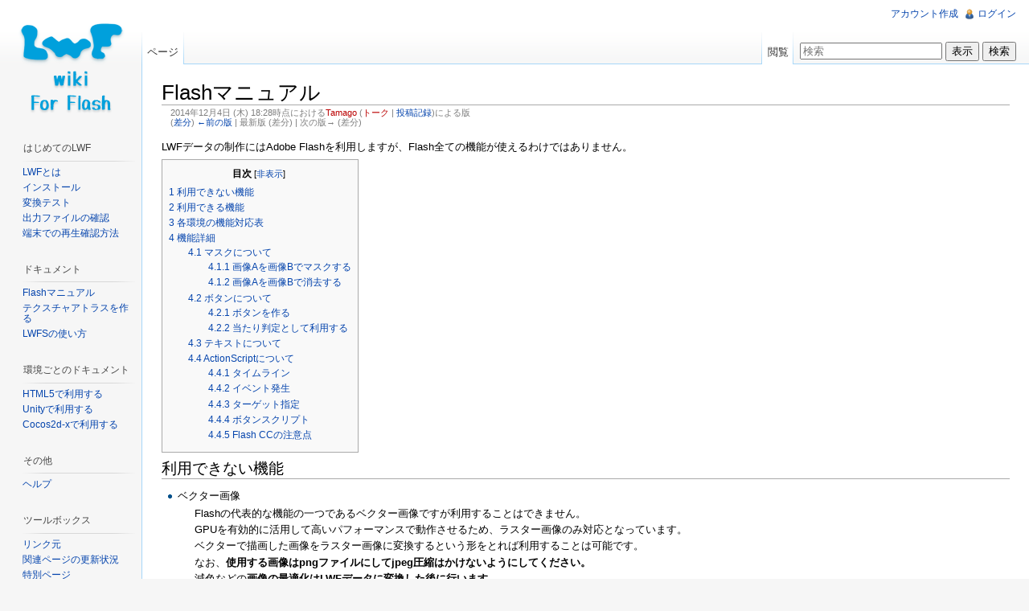

--- FILE ---
content_type: text/html; charset=UTF-8
request_url: http://lwf-users.org/index.php?title=Flash%E3%83%9E%E3%83%8B%E3%83%A5%E3%82%A2%E3%83%AB&oldid=1484
body_size: 13332
content:
<!DOCTYPE html>
<html lang="ja" dir="ltr" class="client-nojs">
<head>
<title>Flashマニュアル - LWF Wiki</title>
<meta charset="UTF-8" />
<meta name="generator" content="MediaWiki 1.21.1" />
<meta name="robots" content="noindex,nofollow" />
<link rel="shortcut icon" href="/favicon.ico" />
<link rel="search" type="application/opensearchdescription+xml" href="/opensearch_desc.php" title="LWF Wiki (ja)" />
<link rel="EditURI" type="application/rsd+xml" href="http://lwf-users.org/api.php?action=rsd" />
<link rel="alternate" type="application/atom+xml" title="LWF WikiのAtomフィード" href="/index.php?title=%E7%89%B9%E5%88%A5:%E6%9C%80%E8%BF%91%E3%81%AE%E6%9B%B4%E6%96%B0&amp;feed=atom" />
<link rel="stylesheet" href="http://lwf-users.org/load.php?debug=false&amp;lang=ja&amp;modules=mediawiki.legacy.commonPrint%2Cshared%7Cskins.vector&amp;only=styles&amp;skin=vector&amp;*" />
<meta name="ResourceLoaderDynamicStyles" content="" />
<link rel="stylesheet" href="http://lwf-users.org/load.php?debug=false&amp;lang=ja&amp;modules=site&amp;only=styles&amp;skin=vector&amp;*" />
<style>a:lang(ar),a:lang(ckb),a:lang(fa),a:lang(kk-arab),a:lang(mzn),a:lang(ps),a:lang(ur){text-decoration:none}
/* cache key: mediawiki:resourceloader:filter:minify-css:7:a0a95ab32fa7eb9b06eb4ff770e8080b */</style>

<script src="http://lwf-users.org/load.php?debug=false&amp;lang=ja&amp;modules=startup&amp;only=scripts&amp;skin=vector&amp;*"></script>
<script>if(window.mw){
mw.config.set({"wgCanonicalNamespace":"","wgCanonicalSpecialPageName":false,"wgNamespaceNumber":0,"wgPageName":"Flashマニュアル","wgTitle":"Flashマニュアル","wgCurRevisionId":1484,"wgArticleId":398,"wgIsArticle":true,"wgAction":"view","wgUserName":null,"wgUserGroups":["*"],"wgCategories":[],"wgBreakFrames":false,"wgPageContentLanguage":"ja","wgSeparatorTransformTable":["",""],"wgDigitTransformTable":["",""],"wgDefaultDateFormat":"ja","wgMonthNames":["","1月","2月","3月","4月","5月","6月","7月","8月","9月","10月","11月","12月"],"wgMonthNamesShort":["","1月","2月","3月","4月","5月","6月","7月","8月","9月","10月","11月","12月"],"wgRelevantPageName":"Flashマニュアル","wgRestrictionEdit":[],"wgRestrictionMove":[]});
}</script><script>if(window.mw){
mw.loader.implement("user.options",function(){mw.user.options.set({"ccmeonemails":0,"cols":80,"date":"default","diffonly":0,"disablemail":0,"disablesuggest":0,"editfont":"default","editondblclick":0,"editsection":1,"editsectiononrightclick":0,"enotifminoredits":0,"enotifrevealaddr":0,"enotifusertalkpages":1,"enotifwatchlistpages":0,"extendwatchlist":0,"externaldiff":0,"externaleditor":0,"fancysig":0,"forceeditsummary":0,"gender":"unknown","hideminor":0,"hidepatrolled":0,"imagesize":2,"justify":0,"math":1,"minordefault":0,"newpageshidepatrolled":0,"nocache":0,"noconvertlink":0,"norollbackdiff":0,"numberheadings":0,"previewonfirst":0,"previewontop":1,"quickbar":5,"rcdays":7,"rclimit":50,"rememberpassword":0,"rows":25,"searchlimit":20,"showhiddencats":0,"showjumplinks":1,"shownumberswatching":1,"showtoc":1,"showtoolbar":1,"skin":"vector","stubthreshold":0,"thumbsize":2,"underline":2,"uselivepreview":0,"usenewrc":0,"watchcreations":0,"watchdefault":0,"watchdeletion":0,"watchlistdays":3,
"watchlisthideanons":0,"watchlisthidebots":0,"watchlisthideliu":0,"watchlisthideminor":0,"watchlisthideown":0,"watchlisthidepatrolled":0,"watchmoves":0,"wllimit":250,"variant":"ja","language":"ja","searchNs0":true,"searchNs1":false,"searchNs2":false,"searchNs3":false,"searchNs4":false,"searchNs5":false,"searchNs6":false,"searchNs7":false,"searchNs8":false,"searchNs9":false,"searchNs10":false,"searchNs11":false,"searchNs12":false,"searchNs13":false,"searchNs14":false,"searchNs15":false});;},{},{});mw.loader.implement("user.tokens",function(){mw.user.tokens.set({"editToken":"+\\","patrolToken":false,"watchToken":false});;},{},{});
/* cache key: mediawiki:resourceloader:filter:minify-js:7:6cc69809f447468c3bef4559ad4fa334 */
}</script>
<script>if(window.mw){
mw.loader.load(["mediawiki.page.startup","mediawiki.legacy.wikibits","mediawiki.legacy.ajax"]);
}</script>
<!--[if lt IE 7]><style type="text/css">body{behavior:url("/skins/vector/csshover.min.htc")}</style><![endif]--><script type="text/javascript" src="/resources/underscore-min.js"></script>
<script type="text/javascript" src="/resources/lwf/lwf.js"></script>
<script type="text/javascript" src="/resources/lwf-loader.js"></script>
<script type="text/javascript" src="/resources/lwf-util.js"></script></head>
<body class="mediawiki ltr sitedir-ltr ns-0 ns-subject page-Flashマニュアル skin-vector action-view vector-animateLayout">
		<div id="mw-page-base" class="noprint"></div>
		<div id="mw-head-base" class="noprint"></div>
		<!-- content -->
		<div id="content" class="mw-body" role="main">
			<a id="top"></a>
			<div id="mw-js-message" style="display:none;"></div>
						<!-- firstHeading -->
			<h1 id="firstHeading" class="firstHeading" lang="ja"><span dir="auto">Flashマニュアル</span></h1>
			<!-- /firstHeading -->
			<!-- bodyContent -->
			<div id="bodyContent">
								<!-- tagline -->
				<div id="siteSub">提供: LWF Wiki</div>
				<!-- /tagline -->
								<!-- subtitle -->
				<div id="contentSub"><div id="mw-revision-info">2014年12月4日 (木) 18:28時点における<a href="/index.php?title=%E5%88%A9%E7%94%A8%E8%80%85:Tamago&amp;action=edit&amp;redlink=1" class="new mw-userlink" title="利用者:Tamago (存在しないページ)">Tamago</a>  <span class="mw-usertoollinks">(<a href="/index.php?title=%E5%88%A9%E7%94%A8%E8%80%85%E3%83%BB%E3%83%88%E3%83%BC%E3%82%AF:Tamago&amp;action=edit&amp;redlink=1" class="new" title="利用者・トーク:Tamago (存在しないページ)">トーク</a> | <a href="/index.php?title=%E7%89%B9%E5%88%A5:%E6%8A%95%E7%A8%BF%E8%A8%98%E9%8C%B2/Tamago" title="特別:投稿記録/Tamago">投稿記録</a>)</span>による版</div><br />
				<div id="mw-revision-nav">(<a href="/index.php?title=Flash%E3%83%9E%E3%83%8B%E3%83%A5%E3%82%A2%E3%83%AB&amp;diff=prev&amp;oldid=1484" title="Flashマニュアル">差分</a>) <a href="/index.php?title=Flash%E3%83%9E%E3%83%8B%E3%83%A5%E3%82%A2%E3%83%AB&amp;direction=prev&amp;oldid=1484" title="Flashマニュアル">←前の版</a> | 最新版 (差分) | 次の版→ (差分)</div></div>
				<!-- /subtitle -->
																<!-- jumpto -->
				<div id="jump-to-nav" class="mw-jump">
					移動:					<a href="#mw-navigation">案内</a>、					<a href="#p-search">検索</a>
				</div>
				<!-- /jumpto -->
								<!-- bodycontent -->
				<div id="mw-content-text" lang="ja" dir="ltr" class="mw-content-ltr"><p>LWFデータの制作にはAdobe Flashを利用しますが、Flash全ての機能が使えるわけではありません。<br />
</p>
<table id="toc" class="toc"><tr><td><div id="toctitle"><h2>目次</h2></div>
<ul>
<li class="toclevel-1 tocsection-1"><a href="#.E5.88.A9.E7.94.A8.E3.81.A7.E3.81.8D.E3.81.AA.E3.81.84.E6.A9.9F.E8.83.BD"><span class="tocnumber">1</span> <span class="toctext">利用できない機能</span></a></li>
<li class="toclevel-1 tocsection-2"><a href="#.E5.88.A9.E7.94.A8.E3.81.A7.E3.81.8D.E3.82.8B.E6.A9.9F.E8.83.BD"><span class="tocnumber">2</span> <span class="toctext">利用できる機能</span></a></li>
<li class="toclevel-1 tocsection-3"><a href="#.E5.90.84.E7.92.B0.E5.A2.83.E3.81.AE.E6.A9.9F.E8.83.BD.E5.AF.BE.E5.BF.9C.E8.A1.A8"><span class="tocnumber">3</span> <span class="toctext">各環境の機能対応表</span></a></li>
<li class="toclevel-1 tocsection-4"><a href="#.E6.A9.9F.E8.83.BD.E8.A9.B3.E7.B4.B0"><span class="tocnumber">4</span> <span class="toctext">機能詳細</span></a>
<ul>
<li class="toclevel-2 tocsection-5"><a href="#.E3.83.9E.E3.82.B9.E3.82.AF.E3.81.AB.E3.81.A4.E3.81.84.E3.81.A6"><span class="tocnumber">4.1</span> <span class="toctext">マスクについて</span></a>
<ul>
<li class="toclevel-3 tocsection-6"><a href="#.E7.94.BB.E5.83.8FA.E3.82.92.E7.94.BB.E5.83.8FB.E3.81.A7.E3.83.9E.E3.82.B9.E3.82.AF.E3.81.99.E3.82.8B"><span class="tocnumber">4.1.1</span> <span class="toctext">画像Aを画像Bでマスクする</span></a></li>
<li class="toclevel-3 tocsection-7"><a href="#.E7.94.BB.E5.83.8FA.E3.82.92.E7.94.BB.E5.83.8FB.E3.81.A7.E6.B6.88.E5.8E.BB.E3.81.99.E3.82.8B"><span class="tocnumber">4.1.2</span> <span class="toctext">画像Aを画像Bで消去する</span></a></li>
</ul>
</li>
<li class="toclevel-2 tocsection-8"><a href="#.E3.83.9C.E3.82.BF.E3.83.B3.E3.81.AB.E3.81.A4.E3.81.84.E3.81.A6"><span class="tocnumber">4.2</span> <span class="toctext">ボタンについて</span></a>
<ul>
<li class="toclevel-3 tocsection-9"><a href="#.E3.83.9C.E3.82.BF.E3.83.B3.E3.82.92.E4.BD.9C.E3.82.8B"><span class="tocnumber">4.2.1</span> <span class="toctext">ボタンを作る</span></a></li>
<li class="toclevel-3 tocsection-10"><a href="#.E5.BD.93.E3.81.9F.E3.82.8A.E5.88.A4.E5.AE.9A.E3.81.A8.E3.81.97.E3.81.A6.E5.88.A9.E7.94.A8.E3.81.99.E3.82.8B"><span class="tocnumber">4.2.2</span> <span class="toctext">当たり判定として利用する</span></a></li>
</ul>
</li>
<li class="toclevel-2 tocsection-11"><a href="#.E3.83.86.E3.82.AD.E3.82.B9.E3.83.88.E3.81.AB.E3.81.A4.E3.81.84.E3.81.A6"><span class="tocnumber">4.3</span> <span class="toctext">テキストについて</span></a></li>
<li class="toclevel-2 tocsection-12"><a href="#ActionScript.E3.81.AB.E3.81.A4.E3.81.84.E3.81.A6"><span class="tocnumber">4.4</span> <span class="toctext">ActionScriptについて</span></a>
<ul>
<li class="toclevel-3 tocsection-13"><a href="#.E3.82.BF.E3.82.A4.E3.83.A0.E3.83.A9.E3.82.A4.E3.83.B3"><span class="tocnumber">4.4.1</span> <span class="toctext">タイムライン</span></a></li>
<li class="toclevel-3 tocsection-14"><a href="#.E3.82.A4.E3.83.99.E3.83.B3.E3.83.88.E7.99.BA.E7.94.9F"><span class="tocnumber">4.4.2</span> <span class="toctext">イベント発生</span></a></li>
<li class="toclevel-3 tocsection-15"><a href="#.E3.82.BF.E3.83.BC.E3.82.B2.E3.83.83.E3.83.88.E6.8C.87.E5.AE.9A"><span class="tocnumber">4.4.3</span> <span class="toctext">ターゲット指定</span></a></li>
<li class="toclevel-3 tocsection-16"><a href="#.E3.83.9C.E3.82.BF.E3.83.B3.E3.82.B9.E3.82.AF.E3.83.AA.E3.83.97.E3.83.88"><span class="tocnumber">4.4.4</span> <span class="toctext">ボタンスクリプト</span></a></li>
<li class="toclevel-3 tocsection-17"><a href="#Flash_CC.E3.81.AE.E6.B3.A8.E6.84.8F.E7.82.B9"><span class="tocnumber">4.4.5</span> <span class="toctext">Flash CCの注意点</span></a></li>
</ul>
</li>
</ul>
</li>
</ul>
</td></tr></table>
<h2> <span class="mw-headline" id=".E5.88.A9.E7.94.A8.E3.81.A7.E3.81.8D.E3.81.AA.E3.81.84.E6.A9.9F.E8.83.BD">利用できない機能</span></h2>
<ul><li>ベクター画像
<dl><dd>Flashの代表的な機能の一つであるベクター画像ですが利用することはできません。
</dd><dd>GPUを有効的に活用して高いパフォーマンスで動作させるため、ラスター画像のみ対応となっています。
</dd><dd>ベクターで描画した画像をラスター画像に変換するという形をとれば利用することは可能です。
</dd><dd>なお、<b>使用する画像はpngファイルにしてjpeg圧縮はかけないようにしてください。</b>
</dd><dd>減色などの<b>画像の最適化はLWFデータに変換した後に行います。</b>
</dd></dl>
</li><li>シェイプトゥイーン
<dl><dd>ベクタ画像が使えない関係上、シェイプトゥイーンも利用することができません。
</dd><dd>同じくラスター画像に変換するという形であれば利用可能です。
</dd></dl>
</li><li>FlashPlayer9以降に追加された機能
<dl><dd>ボーンツールや3D配置などFlashPlayer9以降で追加された機能は利用できません。
</dd></dl>
</li><li>フィルタ
<dl><dd>ドロップシャドウ、ぼかし、ベベルなどのフィルタ機能は利用できません。
</dd></dl>
</li><li>一部のブレンドモード
<dl><dd>加算、消去、マスク、レイヤーを<b>除いた</b>ブレンドモードは利用できません。
</dd></dl>
</li><li>9スライス
<dl><dd>ムービークリップの9スライス機能は利用できません。
</dd></dl>
</li></ul>
<p><br />
<br />
<br />
</p>
<h2> <span class="mw-headline" id=".E5.88.A9.E7.94.A8.E3.81.A7.E3.81.8D.E3.82.8B.E6.A9.9F.E8.83.BD">利用できる機能</span></h2>
<ul><li>モーショントゥイーン
<dl><dd>モーショントゥイーンやクラシックトゥイーンを利用できます。カスタムイージングやモーションガイドなども問題なく利用できます。
</dd></dl>
</li><li>変形
<dl><dd>回転、変形、シアー変形といった各種変形に対応しています。
</dd></dl>
</li><li>グラフィックシンボル
<dl><dd>Flashのグラフィックシンボルと同様の挙動で利用できます。Flash同様スクリプトでの制御対象にはできません。
</dd></dl>
</li><li>ムービークリップ
<dl><dd>Flashのムービークリップと同様の挙動で利用できます。インスタンス名を設定することで動的制御することができます。
</dd><dd>その際、インスタンス名が重複するとFlash CCなどではパブリッシュ時に警告が表示されるので注意してください。
</dd></dl>
</li><li>カラー効果
<dl><dd>「アルファ」については全環境で利用できます。
</dd><dd>「明度」「着色」「詳細」についてはHTML5の一部描画(CSS、Canvas)を除いて利用可能です。
</dd></dl>
</li><li>ブレンドモード【加算】
<dl><dd>HTML5の一部描画(CSS)を除いて利用可能です。
</dd></dl>
</li><li>マスク
<dl><dd>HTML5の一部の環境(CSS)とUnityを除いて利用可能です。
</dd><dd>大きく負荷のかかる処理なので注意して使用してください。
</dd><dd>通常のマスクではなくブレンドモードを利用したマスクになります。
</dd><dd>詳しくは<a href="/index.php?title=Flash%E3%83%9E%E3%83%8B%E3%83%A5%E3%82%A2%E3%83%AB#.E3.83.9E.E3.82.B9.E3.82.AF.E3.81.AB.E3.81.A4.E3.81.84.E3.81.A6" title="Flashマニュアル">マスクについて</a>を参照してください。
</dd></dl>
</li><li>ボタン
<dl><dd>ボタンシンボルはグラフィック部分は利用できません。ヒット領域のみ設定して当たり判定専用として利用することができます。
</dd><dd>詳しくは<a href="/index.php?title=Flash%E3%83%9E%E3%83%8B%E3%83%A5%E3%82%A2%E3%83%AB#.E3.83.9C.E3.82.BF.E3.83.B3.E3.81.AB.E3.81.A4.E3.81.84.E3.81.A6" title="Flashマニュアル">ボタンについて</a>を参照してください。
</dd></dl>
</li><li>テキスト
<dl><dd>クラシックテキストのみ利用することができます。テキストはデバイスフォント、又は指定したフォントで利用することができます。
</dd><dd>詳しくは<a href="/index.php?title=Flash%E3%83%9E%E3%83%8B%E3%83%A5%E3%82%A2%E3%83%AB#.E3.83.86.E3.82.AD.E3.82.B9.E3.83.88.E3.81.AB.E3.81.A4.E3.81.84.E3.81.A6" title="Flashマニュアル">テキストについて</a>を参照してください。
</dd></dl>
</li><li>ActionScript
<dl><dd>タイムライン制御用やイベント発火などの極一部のActionScriptを利用することができます。
</dd><dd>詳しくは<a href="/index.php?title=Flash%E3%83%9E%E3%83%8B%E3%83%A5%E3%82%A2%E3%83%AB#ActionScript.E3.81.AB.E3.81.A4.E3.81.84.E3.81.A6" title="Flashマニュアル">ActionScriptについて</a>を参照してください。
</dd></dl>
</li><li>ラベル設定
<dl><dd>Flashと同様にラベルを設定することができ、gotoAndPlay()などでラベルのフレームへジャンプすることができます。
</dd></dl>
</li><li>javascript、Lua
<dl><dd>ActionScriptとは別にHTML5版ではjavascript。Unity、Cocos2d-xではLuaを利用してタイムライン上からLWFの各種APIを実行することができます。
</dd><dd>こちらについては各環境のドキュメントページを参照してください。
</dd></dl>
</li></ul>
<p><br />
<br />
<br />
</p>
<h2> <span class="mw-headline" id=".E5.90.84.E7.92.B0.E5.A2.83.E3.81.AE.E6.A9.9F.E8.83.BD.E5.AF.BE.E5.BF.9C.E8.A1.A8">各環境の機能対応表</span></h2>
<p>マスクや着色、加算ブレンド機能の各環境ごとの対応状況はこちらを参照してください<br />
<a rel="nofollow" class="external free" href="https://github.com/gree/lwf/wiki/RendererComparison">https://github.com/gree/lwf/wiki/RendererComparison</a><br />
<br />
<br />
<br />
</p>
<h2> <span class="mw-headline" id=".E6.A9.9F.E8.83.BD.E8.A9.B3.E7.B4.B0">機能詳細</span></h2>
<h3> <span class="mw-headline" id=".E3.83.9E.E3.82.B9.E3.82.AF.E3.81.AB.E3.81.A4.E3.81.84.E3.81.A6">マスクについて</span></h3>
<p>マスクをかける場合、Flashのマスクレイヤーではなくブレンドモードを使用します。<br />
(マスクレイヤーだと画像のマスクは矩形になってしまうため)<br />
<br />
Flash上では１つの対象に対して複数の効果をかけることができますが下記のマスク効果をかける場合は<br />
<b>必ず1つの対象オブジェクトに対して、1つのマスクオブジェクトとなるようにしてください。</b><br />
<br />
また、<span style="color:red"><b>マスクは非常に負荷のかかる処理</b></span>なので使用する場合はこまめに実機でパフォーマンスをチェックしてください。<br />
<br />
</p>
<h4> <span class="mw-headline" id=".E7.94.BB.E5.83.8FA.E3.82.92.E7.94.BB.E5.83.8FB.E3.81.A7.E3.83.9E.E3.82.B9.E3.82.AF.E3.81.99.E3.82.8B">画像Aを画像Bでマスクする</span></h4>
<ol><li>画像Aと画像BをそれぞれムービークリップにしてムービークリップAとムービークリップBを作ります。
</li><li>ムービークリップAのブレンドモードを【レイヤー】に設定
</li><li>ムービークリップBのブレンドモードを【アルファ】に設定
</li><li>ムービークリップAとBを一つのムービークリップCとしてまとめる。
</li><li>ムービークリップCのブレンドモードを【レイヤー】に設定
</li></ol>
<p>すると下記のサンプルのように画像Aを画像Bでマスクした状態になります。<br />
ムービークリップAとBにはそれぞれに複数の画像を入れても問題ありません。<br />
画像のアルファ値も影響をうけて反映されます。<br />
</p>
<div class="thumb tnone"><div class="thumbinner" style="width:442px;"><a href="/index.php?title=%E3%83%95%E3%82%A1%E3%82%A4%E3%83%AB:Mask_alpha.jpg" class="image"><img alt="" src="/images/1/15/Mask_alpha.jpg" width="440" height="279" class="thumbimage" /></a>  <div class="thumbcaption"><div class="magnify"><a href="/index.php?title=%E3%83%95%E3%82%A1%E3%82%A4%E3%83%AB:Mask_alpha.jpg" class="internal" title="拡大"><img src="/skins/common/images/magnify-clip.png" width="15" height="11" alt="" /></a></div>ムービークリップBの星の形でマスクされている。アルファ値も反映される。</div></div></div>
<p><span style="color:red">※Flashでは画像の外側は対象にはなりませんがLWFではマスクのように画像の外側も描画されなくなるので注意してください</span><br />
<br />
</p>
<h4> <span class="mw-headline" id=".E7.94.BB.E5.83.8FA.E3.82.92.E7.94.BB.E5.83.8FB.E3.81.A7.E6.B6.88.E5.8E.BB.E3.81.99.E3.82.8B">画像Aを画像Bで消去する</span></h4>
<ol><li>画像Aと画像BをそれぞれムービークリップにしてムービークリップAとムービークリップBを作ります。
</li><li>ムービークリップAのブレンドモードを【レイヤー】に設定
</li><li>ムービークリップBのブレンドモードを【消去】に設定
</li><li>ムービークリップAとBを一つのムービークリップCとしてまとめる。
</li><li>ムービークリップCのブレンドモードを【レイヤー】に設定
</li></ol>
<p>すると下記のサンプルのように画像Aを画像Bで消去した状態になります。<br />
ムービークリップAとBにはそれぞれに複数の画像を入れても問題ありません。<br />
画像のアルファ値も影響をうけて反映されます。<br />
</p>
<div class="thumb tnone"><div class="thumbinner" style="width:442px;"><a href="/index.php?title=%E3%83%95%E3%82%A1%E3%82%A4%E3%83%AB:Mask_erase.jpg" class="image"><img alt="" src="/images/b/b0/Mask_erase.jpg" width="440" height="279" class="thumbimage" /></a>  <div class="thumbcaption"><div class="magnify"><a href="/index.php?title=%E3%83%95%E3%82%A1%E3%82%A4%E3%83%AB:Mask_erase.jpg" class="internal" title="拡大"><img src="/skins/common/images/magnify-clip.png" width="15" height="11" alt="" /></a></div>ムービークリップBの星の形で消去されている。アルファ値も反映される。</div></div></div>
<p><br />
<br />
<br />
</p>
<hr />
<h3> <span class="mw-headline" id=".E3.83.9C.E3.82.BF.E3.83.B3.E3.81.AB.E3.81.A4.E3.81.84.E3.81.A6">ボタンについて</span></h3>
<p>LWFではユーザー入力を受け取れるのは、このボタンオブジェクトだけになります。<br />
ボタンオブジェクトは入力の当たり判定や入力状態の取得に利用することができます。<br />
LWFのAPIを利用することでイベントリスナーを設定してpress、release等の特定の入力タイミングを検知したりすることが可能です。<br />
<br />
ムービークリップ等と違いグラフィックを設定することはできず、ヒット領域のみ設定することができます。<br />
ヒット領域の設定にのみ唯一シェイプが使用できますが、回転していない矩形である必要があります。<br />
<br />
また、複数のボタンが重なっている場合は、一番上のボタンのみ反応します。<br />
</p>
<h4> <span class="mw-headline" id=".E3.83.9C.E3.82.BF.E3.83.B3.E3.82.92.E4.BD.9C.E3.82.8B">ボタンを作る</span></h4>
<p>まず、適当なサイズの矩形シェイプを作りましょう。<br />
<span style="color:red">※シェイプは<b>塗りのみ</b>にしてください。線が交じるとエラーになります</span><br />
<br />
</p>
<div class="thumb tnone"><div class="thumbinner" style="width:502px;"><a href="/index.php?title=%E3%83%95%E3%82%A1%E3%82%A4%E3%83%AB:Lwf_button_1.png" class="image"><img alt="" src="/images/thumb/a/a1/Lwf_button_1.png/500px-Lwf_button_1.png" width="500" height="215" class="thumbimage" srcset="/images/a/a1/Lwf_button_1.png 1.5x, /images/a/a1/Lwf_button_1.png 2x" /></a>  <div class="thumbcaption"><div class="magnify"><a href="/index.php?title=%E3%83%95%E3%82%A1%E3%82%A4%E3%83%AB:Lwf_button_1.png" class="internal" title="拡大"><img src="/skins/common/images/magnify-clip.png" width="15" height="11" alt="" /></a></div>適当なサイズの矩形シェイプを書く</div></div></div><br />
<p>その後、そのシェイプをボタンシンボルに変換します。シンボル名は適当なもの(英数)をつけてください<br />
</p>
<div class="thumb tnone"><div class="thumbinner" style="width:502px;"><a href="/index.php?title=%E3%83%95%E3%82%A1%E3%82%A4%E3%83%AB:Lwf_button_2.png" class="image"><img alt="" src="/images/thumb/d/d7/Lwf_button_2.png/500px-Lwf_button_2.png" width="500" height="210" class="thumbimage" srcset="/images/d/d7/Lwf_button_2.png 1.5x, /images/d/d7/Lwf_button_2.png 2x" /></a>  <div class="thumbcaption"><div class="magnify"><a href="/index.php?title=%E3%83%95%E3%82%A1%E3%82%A4%E3%83%AB:Lwf_button_2.png" class="internal" title="拡大"><img src="/skins/common/images/magnify-clip.png" width="15" height="11" alt="" /></a></div>ボタンシンボルに変換</div></div></div><br />
<p>シンボル変換後、編集モードに入りシェイプが描画されているキーフレームを「アップ」→「ヒット」へ移動してください。<br />
</p>
<div class="thumb tnone"><div class="thumbinner" style="width:502px;"><a href="/index.php?title=%E3%83%95%E3%82%A1%E3%82%A4%E3%83%AB:Lwf_button_3.png" class="image"><img alt="" src="/images/thumb/4/40/Lwf_button_3.png/500px-Lwf_button_3.png" width="500" height="269" class="thumbimage" srcset="/images/4/40/Lwf_button_3.png 1.5x, /images/4/40/Lwf_button_3.png 2x" /></a>  <div class="thumbcaption"><div class="magnify"><a href="/index.php?title=%E3%83%95%E3%82%A1%E3%82%A4%E3%83%AB:Lwf_button_3.png" class="internal" title="拡大"><img src="/skins/common/images/magnify-clip.png" width="15" height="11" alt="" /></a></div>「アップ」→「ヒット」へキーフレームを移動</div></div></div><br />
<p>そして、編集モードを抜けると、半透明の水色の矩形ができあがっていると思います。<br />
これがボタンのヒット領域になります。<br />
Flash上では半透明の水色で表示されますが、LWFで実際に再生する際は何も表示されません。<br />
ボタンにはインスタンス名を設定しておかないとプログラム側でボタンオブジェクトを取得することができないので適当なインスタンス名を設定しましょう<br />
その際、<b>同一フレームで同じインスタンス名のボタンが存在しないようにしてください。</b>
</p>
<div class="thumb tnone"><div class="thumbinner" style="width:502px;"><a href="/index.php?title=%E3%83%95%E3%82%A1%E3%82%A4%E3%83%AB:Lwf_button_4.png" class="image"><img alt="" src="/images/thumb/8/8e/Lwf_button_4.png/500px-Lwf_button_4.png" width="500" height="245" class="thumbimage" srcset="/images/8/8e/Lwf_button_4.png 1.5x, /images/8/8e/Lwf_button_4.png 2x" /></a>  <div class="thumbcaption"><div class="magnify"><a href="/index.php?title=%E3%83%95%E3%82%A1%E3%82%A4%E3%83%AB:Lwf_button_4.png" class="internal" title="拡大"><img src="/skins/common/images/magnify-clip.png" width="15" height="11" alt="" /></a></div>ボタンにインスタンス名を設定</div></div></div><br />
<h4> <span class="mw-headline" id=".E5.BD.93.E3.81.9F.E3.82.8A.E5.88.A4.E5.AE.9A.E3.81.A8.E3.81.97.E3.81.A6.E5.88.A9.E7.94.A8.E3.81.99.E3.82.8B">当たり判定として利用する</span></h4>
<p>ボタンオブジェクトは設定した範囲の入力を受け取るということだけではなく、サイズや位置、スケールといった情報も取得できます。<br />
なので、ボタンとしてではなくオブジェクト同士の当たり判定用の矩形として利用することもできます。<br />
<br />
<br />
<br />
</p>
<hr />
<h3> <span class="mw-headline" id=".E3.83.86.E3.82.AD.E3.82.B9.E3.83.88.E3.81.AB.E3.81.A4.E3.81.84.E3.81.A6">テキストについて</span></h3>
<p>Flashのダイナミックテキストを使用することでデバイスフォントを使ってテキストを表示することができます。<br />
フォントも環境によっては指定することができます。<br />
※TLFテキストには対応していません。クラシックテキストを使用してください。<br />
<br />
スクリプトで内容を動的に書き換える場合、インスタンス名を設定しておいてください。<br />
<br />
Flashでの設定は下記のものが反映されます。<br />
</p>
<ul><li>テキスト描画範囲
</li><li>テキストサイズ
</li><li>テキストカラー
</li><li>行揃え
</li><li>段落前後のアキ(縦方向のみ)
</li><li>インデント(縦方向のみ)
</li></ul>
<p><b>上記の設定はFlash上でのみ設定することが可能です。スクリプトで動的に設定を変更することはできないので注意してください。</b><br />
<br />
<br />
<br />
</p>
<hr />
<h3> <span class="mw-headline" id="ActionScript.E3.81.AB.E3.81.A4.E3.81.84.E3.81.A6">ActionScriptについて</span></h3>
<p>LWFは　タイムライン制御やイベント発火といったActionScriptを各環境共通で使用することができます。<br />
これらをフレームスクリプトに使用することでタイムライン制御や任意のタイミングで外へイベントを投げることができます<br />
<br />
</p>
<h4> <span class="mw-headline" id=".E3.82.BF.E3.82.A4.E3.83.A0.E3.83.A9.E3.82.A4.E3.83.B3">タイムライン</span></h4>
<p>タイムラインを制御するActionScriptは一通り利用することができます。<br />
遷移先にラベル名を指定することも可能です<br />
ただし、変数を絡めた利用はできないので注意してください<br />
</p>
<ul><li>play()
</li><li>stop()
</li><li>gotoAndPlay(フレーム 又は ラベル名)
</li><li>gotoAndStop(フレーム 又は ラベル名)
</li><li>nextFrame()
</li><li>prevFrame()
</li></ul>
<p><br />
</p>
<h4> <span class="mw-headline" id=".E3.82.A4.E3.83.99.E3.83.B3.E3.83.88.E7.99.BA.E7.94.9F">イベント発生</span></h4>
<p>下記のスクリプトでLWFに対してイベントを発生することができます。<br />
イベントを受け取ることでアニメーション中の特定のタイミングを検知することができます。<br />
</p>
<pre>fscommand("event","EVENT_NAME");
</pre>
<p>focommand()の第1引数には"event"<br />
第2引数には発生させたいイベント名を入れてください<br />
<br />
イベントを受け取る場合の方法は各環境のドキュメントを参照してください。<br />
<br />
</p>
<h4> <span class="mw-headline" id=".E3.82.BF.E3.83.BC.E3.82.B2.E3.83.83.E3.83.88.E6.8C.87.E5.AE.9A">ターゲット指定</span></h4>
<p>別のMovieClipのタイムラインを制御したい場合はtellTarget()を利用します。<br />
</p>
<ul><li>一つ上の階層の"hoge"というインスタンス名を"jump"ラベルのフレームに飛ばす
</li></ul>
<pre>tellTarget("../hoge"){
    gotoAndPlay("jump");
}
</pre>
<ul><li>root階層から見て"piyo"というインスタンス名を"attack"ラベルのフレームに飛ばす
</li></ul>
<pre>tellTarget("/piyo"){
    gotoAndPlay("attack");
}
</pre>
<p><br />
</p>
<h4> <span class="mw-headline" id=".E3.83.9C.E3.82.BF.E3.83.B3.E3.82.B9.E3.82.AF.E3.83.AA.E3.83.97.E3.83.88">ボタンスクリプト</span></h4>
<p>ボタンには下記のActionScriptを使用できます。
</p>
<pre>on(イベント){
   ....
}
</pre>
<p>利用できるイベントは下記の４種類です。
</p>
<ul><li>press
</li><li>release
</li><li>rollOut
</li><li>rollOver
</li></ul>
<p><br />
</p>
<h4> <span class="mw-headline" id="Flash_CC.E3.81.AE.E6.B3.A8.E6.84.8F.E7.82.B9">Flash CCの注意点</span></h4>
<p>Flash CCは、AS3しか書けない関係上、AS3が対応していないスクリプトがあるとエラーが発生します。<br />
回避策としては、下記のように /* as */　で囲んでください。<br />
</p>
<pre>/* as
    tellTarget("hoge"){
        stop();
    }
*/
</pre>
<p>AS3ではボタンに直接スクリプトを記入することができません。<br />
インスタンス名を設定してLWFの外側から利用する感じになります。<br />
どうしてもボタンにスクリプトを仕込みたい時はボタンがあらわれるフレームのタイムラインスクリプトに<br />
下記のように/* as */で囲んでください。<br />
複数のボタンを同一フレームで使用したい場合は、各ボタンをムービークリップで包んで<br />
各ムービークリップの中でスクリプトを設定します。<br />
</p>
<pre>/* as
on (press) {
  gotoAndPlay("ButtonOn");
}
on (release) {
  gotoAndPlay("ButtonOff");
}
*/
</pre>
<p><br />
<br />
<br />
</p>
<!-- 
NewPP limit report
Preprocessor visited node count: 70/1000000
Preprocessor generated node count: 78/1000000
Post‐expand include size: 0/2097152 bytes
Template argument size: 0/2097152 bytes
Highest expansion depth: 2/40
Expensive parser function count: 0/100
-->

<!-- Saved in parser cache with key mediawiki:pcache:idhash:398-0!*!0!!ja!2!* and timestamp 20260130100703 -->
</div>				<!-- /bodycontent -->
								<!-- printfooter -->
				<div class="printfooter">
				「<a href="http://lwf-users.org/index.php?title=Flashマニュアル&amp;oldid=1484">http://lwf-users.org/index.php?title=Flashマニュアル&amp;oldid=1484</a>」から取得				</div>
				<!-- /printfooter -->
												<!-- catlinks -->
				<div id='catlinks' class='catlinks catlinks-allhidden'></div>				<!-- /catlinks -->
												<div class="visualClear"></div>
				<!-- debughtml -->
								<!-- /debughtml -->
			</div>
			<!-- /bodyContent -->
		</div>
		<!-- /content -->
		<div id="mw-navigation">
			<h2>案内メニュー</h2>
			<!-- header -->
			<div id="mw-head">
				
<!-- 0 -->
<div id="p-personal" role="navigation" class="">
	<h3>個人用ツール</h3>
	<ul>
<li id="pt-createaccount"><a href="/index.php?title=%E7%89%B9%E5%88%A5:%E3%83%AD%E3%82%B0%E3%82%A4%E3%83%B3&amp;returnto=Flash%E3%83%9E%E3%83%8B%E3%83%A5%E3%82%A2%E3%83%AB&amp;returntoquery=oldid%3D1484&amp;type=signup">アカウント作成</a></li><li id="pt-login"><a href="/index.php?title=%E7%89%B9%E5%88%A5:%E3%83%AD%E3%82%B0%E3%82%A4%E3%83%B3&amp;returnto=Flash%E3%83%9E%E3%83%8B%E3%83%A5%E3%82%A2%E3%83%AB&amp;returntoquery=oldid%3D1484" title="ログインすることを推奨します。ただし、必須ではありません。 [o]" accesskey="o">ログイン</a></li>	</ul>
</div>

<!-- /0 -->
				<div id="left-navigation">
					
<!-- 0 -->
<div id="p-namespaces" role="navigation" class="vectorTabs">
	<h3>名前空間</h3>
	<ul>
					<li  id="ca-nstab-main" class="selected"><span><a href="/index.php?title=Flash%E3%83%9E%E3%83%8B%E3%83%A5%E3%82%A2%E3%83%AB"  title="本文を閲覧 [c]" accesskey="c">ページ</a></span></li>
					<li  id="ca-talk" class="new"><span><a href="/index.php?title=%E3%83%88%E3%83%BC%E3%82%AF:Flash%E3%83%9E%E3%83%8B%E3%83%A5%E3%82%A2%E3%83%AB&amp;action=edit&amp;redlink=1"  title="本文ページについての議論 [t]" accesskey="t">議論</a></span></li>
			</ul>
</div>

<!-- /0 -->

<!-- 1 -->
<div id="p-variants" role="navigation" class="vectorMenu emptyPortlet">
	<h3 id="mw-vector-current-variant">
		</h3>
	<h3><span>変種</span><a href="#"></a></h3>
	<div class="menu">
		<ul>
					</ul>
	</div>
</div>

<!-- /1 -->
				</div>
				<div id="right-navigation">
					
<!-- 0 -->
<div id="p-views" role="navigation" class="vectorTabs">
	<h3>表示</h3>
	<ul>
					<li id="ca-view" class="selected"><span><a href="/index.php?title=Flash%E3%83%9E%E3%83%8B%E3%83%A5%E3%82%A2%E3%83%AB" >閲覧</a></span></li>
					<li id="ca-viewsource"><span><a href="/index.php?title=Flash%E3%83%9E%E3%83%8B%E3%83%A5%E3%82%A2%E3%83%AB&amp;action=edit"  title="このページは保護されています。&#10;ページのソースを閲覧できます。 [e]" accesskey="e">ソースを表示</a></span></li>
					<li id="ca-history" class="collapsible"><span><a href="/index.php?title=Flash%E3%83%9E%E3%83%8B%E3%83%A5%E3%82%A2%E3%83%AB&amp;action=history"  title="このページの過去の版 [h]" accesskey="h">履歴表示</a></span></li>
			</ul>
</div>

<!-- /0 -->

<!-- 1 -->
<div id="p-cactions" role="navigation" class="vectorMenu emptyPortlet">
	<h3><span>操作</span><a href="#"></a></h3>
	<div class="menu">
		<ul>
					</ul>
	</div>
</div>

<!-- /1 -->

<!-- 2 -->
<div id="p-search" role="search">
	<h3><label for="searchInput">検索</label></h3>
	<form action="/index.php" id="searchform">
				<div>
			<input type="search" name="search" title="LWF Wiki内を検索する [f]" accesskey="f" id="searchInput" />			<input type="submit" name="go" value="表示" title="厳密に一致する名前のページが存在すれば、そのページへ移動する" id="searchGoButton" class="searchButton" />			<input type="submit" name="fulltext" value="検索" title="この文字列が含まれるページを探す" id="mw-searchButton" class="searchButton" />					<input type='hidden' name="title" value="特別:検索"/>
		</div>
	</form>
</div>

<!-- /2 -->
				</div>
			</div>
			<!-- /header -->
			<!-- panel -->
			<div id="mw-panel">
				<!-- logo -->
					<div id="p-logo" role="banner"><a style="background-image: url(/images/logo.png);" href="/index.php?title=%E3%83%A1%E3%82%A4%E3%83%B3%E3%83%9A%E3%83%BC%E3%82%B8"  title="メインページに移動する"></a></div>
				<!-- /logo -->
				
<!-- はじめてのLWF -->
<div class="portal" role="navigation" id='p-.E3.81.AF.E3.81.98.E3.82.81.E3.81.A6.E3.81.AELWF'>
	<h3>はじめてのLWF</h3>
	<div class="body">
		<ul>
			<li id="n-LWF.E3.81.A8.E3.81.AF"><a href="/index.php?title=LWF%E3%81%A8%E3%81%AF">LWFとは</a></li>
			<li id="n-.E3.82.A4.E3.83.B3.E3.82.B9.E3.83.88.E3.83.BC.E3.83.AB"><a href="/index.php?title=%E5%B0%8E%E5%85%A5%E6%96%B9%E6%B3%95">インストール</a></li>
			<li id="n-.E5.A4.89.E6.8F.9B.E3.83.86.E3.82.B9.E3.83.88"><a href="/index.php?title=%E5%A4%89%E6%8F%9B%E3%83%86%E3%82%B9%E3%83%88">変換テスト</a></li>
			<li id="n-.E5.87.BA.E5.8A.9B.E3.83.95.E3.82.A1.E3.82.A4.E3.83.AB.E3.81.AE.E7.A2.BA.E8.AA.8D"><a href="/index.php?title=%E5%87%BA%E5%8A%9B%E3%83%95%E3%82%A1%E3%82%A4%E3%83%AB%E3%81%AE%E7%A2%BA%E8%AA%8D">出力ファイルの確認</a></li>
			<li id="n-.E7.AB.AF.E6.9C.AB.E3.81.A7.E3.81.AE.E5.86.8D.E7.94.9F.E7.A2.BA.E8.AA.8D.E6.96.B9.E6.B3.95"><a href="/index.php?title=%E7%AB%AF%E6%9C%AB%E3%81%A7%E3%81%AE%E5%86%8D%E7%94%9F%E7%A2%BA%E8%AA%8D%E6%96%B9%E6%B3%95">端末での再生確認方法</a></li>
		</ul>
	</div>
</div>

<!-- /はじめてのLWF -->

<!-- ドキュメント -->
<div class="portal" role="navigation" id='p-.E3.83.89.E3.82.AD.E3.83.A5.E3.83.A1.E3.83.B3.E3.83.88'>
	<h3>ドキュメント</h3>
	<div class="body">
		<ul>
			<li id="n-Flash.E3.83.9E.E3.83.8B.E3.83.A5.E3.82.A2.E3.83.AB"><a href="/index.php?title=Flash%E3%83%9E%E3%83%8B%E3%83%A5%E3%82%A2%E3%83%AB">Flashマニュアル</a></li>
			<li id="n-.E3.83.86.E3.82.AF.E3.82.B9.E3.83.81.E3.83.A3.E3.82.A2.E3.83.88.E3.83.A9.E3.82.B9.E3.82.92.E4.BD.9C.E3.82.8B"><a href="/index.php?title=%E3%83%86%E3%82%AF%E3%82%B9%E3%83%81%E3%83%A3%E3%82%A2%E3%83%88%E3%83%A9%E3%82%B9">テクスチャアトラスを作る</a></li>
			<li id="n-LWFS.E3.81.AE.E4.BD.BF.E3.81.84.E6.96.B9"><a href="/index.php?title=LWFS%E3%81%AE%E4%BD%BF%E3%81%84%E6%96%B9">LWFSの使い方</a></li>
		</ul>
	</div>
</div>

<!-- /ドキュメント -->

<!-- 環境ごとのドキュメント -->
<div class="portal" role="navigation" id='p-.E7.92.B0.E5.A2.83.E3.81.94.E3.81.A8.E3.81.AE.E3.83.89.E3.82.AD.E3.83.A5.E3.83.A1.E3.83.B3.E3.83.88'>
	<h3>環境ごとのドキュメント</h3>
	<div class="body">
		<ul>
			<li id="n-HTML5.E3.81.A7.E5.88.A9.E7.94.A8.E3.81.99.E3.82.8B"><a href="/index.php?title=HTML5%E3%81%A7%E5%88%A9%E7%94%A8%E3%81%99%E3%82%8B">HTML5で利用する</a></li>
			<li id="n-Unity.E3.81.A7.E5.88.A9.E7.94.A8.E3.81.99.E3.82.8B"><a href="/index.php?title=Unity%E3%81%A7%E5%88%A9%E7%94%A8%E3%81%99%E3%82%8B">Unityで利用する</a></li>
			<li id="n-Cocos2d-x.E3.81.A7.E5.88.A9.E7.94.A8.E3.81.99.E3.82.8B"><a href="/index.php?title=Cocos2d-x%E3%81%A7%E5%88%A9%E7%94%A8%E3%81%99%E3%82%8B">Cocos2d-xで利用する</a></li>
		</ul>
	</div>
</div>

<!-- /環境ごとのドキュメント -->

<!-- その他 -->
<div class="portal" role="navigation" id='p-.E3.81.9D.E3.81.AE.E4.BB.96'>
	<h3>その他</h3>
	<div class="body">
		<ul>
			<li id="n-help"><a href="/index.php?title=%E3%83%98%E3%83%AB%E3%83%97:%E7%9B%AE%E6%AC%A1" title="情報を得る場所">ヘルプ</a></li>
		</ul>
	</div>
</div>

<!-- /その他 -->

<!-- SEARCH -->

<!-- /SEARCH -->

<!-- TOOLBOX -->
<div class="portal" role="navigation" id='p-tb'>
	<h3>ツールボックス</h3>
	<div class="body">
		<ul>
			<li id="t-whatlinkshere"><a href="/index.php?title=%E7%89%B9%E5%88%A5:%E3%83%AA%E3%83%B3%E3%82%AF%E5%85%83/Flash%E3%83%9E%E3%83%8B%E3%83%A5%E3%82%A2%E3%83%AB" title="ここにリンクしている全ウィキページの一覧 [j]" accesskey="j">リンク元</a></li>
			<li id="t-recentchangeslinked"><a href="/index.php?title=%E7%89%B9%E5%88%A5:%E9%96%A2%E9%80%A3%E3%83%9A%E3%83%BC%E3%82%B8%E3%81%AE%E6%9B%B4%E6%96%B0%E7%8A%B6%E6%B3%81/Flash%E3%83%9E%E3%83%8B%E3%83%A5%E3%82%A2%E3%83%AB" title="このページからリンクしているページの最近の更新 [k]" accesskey="k">関連ページの更新状況</a></li>
			<li id="t-specialpages"><a href="/index.php?title=%E7%89%B9%E5%88%A5:%E7%89%B9%E5%88%A5%E3%83%9A%E3%83%BC%E3%82%B8%E4%B8%80%E8%A6%A7" title="特別ページの一覧 [q]" accesskey="q">特別ページ</a></li>
			<li id="t-print"><a href="/index.php?title=Flash%E3%83%9E%E3%83%8B%E3%83%A5%E3%82%A2%E3%83%AB&amp;oldid=1484&amp;printable=yes" rel="alternate" title="このページの印刷用ページ [p]" accesskey="p">印刷用バージョン</a></li>
			<li id="t-permalink"><a href="/index.php?title=Flash%E3%83%9E%E3%83%8B%E3%83%A5%E3%82%A2%E3%83%AB&amp;oldid=1484" title="このページのこの版への固定リンク">この版への固定リンク</a></li>
			<li id="t-info"><a href="/index.php?title=Flash%E3%83%9E%E3%83%8B%E3%83%A5%E3%82%A2%E3%83%AB&amp;action=info">ページ情報</a></li>
		</ul>
	</div>
</div>

<!-- /TOOLBOX -->

<!-- LANGUAGES -->

<!-- /LANGUAGES -->
			</div>
			<!-- /panel -->
		</div>
		<!-- footer -->
		<div id="footer" role="contentinfo">
							<ul id="footer-info">
											<li id="footer-info-lastmod"> このページの最終更新日時は 2014年12月4日 (木) 18:28 です。</li>
											<li id="footer-info-viewcount">このページは 178,918 回アクセスされました。</li>
									</ul>
							<ul id="footer-places">
											<li id="footer-places-privacy"><a href="/index.php?title=LWF_for_Flash:%E3%83%97%E3%83%A9%E3%82%A4%E3%83%90%E3%82%B7%E3%83%BC%E3%83%BB%E3%83%9D%E3%83%AA%E3%82%B7%E3%83%BC" title="LWF for Flash:プライバシー・ポリシー">プライバシー・ポリシー</a></li>
											<li id="footer-places-about"><a href="/index.php?title=LWF_for_Flash:LWF_Wiki%E3%81%AB%E3%81%A4%E3%81%84%E3%81%A6" title="LWF for Flash:LWF Wikiについて">LWF Wikiについて</a></li>
											<li id="footer-places-disclaimer"><a href="/index.php?title=LWF_for_Flash:%E5%85%8D%E8%B2%AC%E4%BA%8B%E9%A0%85" title="LWF for Flash:免責事項">免責事項</a></li>
									</ul>
										<ul id="footer-icons" class="noprint">
					<li id="footer-poweredbyico">
						<a href="//www.mediawiki.org/"><img src="/skins/common/images/poweredby_mediawiki_88x31.png" alt="Powered by MediaWiki" width="88" height="31" /></a>
					</li>
				</ul>
						<div style="clear:both"></div>
		</div>
		<!-- /footer -->
		<script>if(window.mw){
mw.loader.state({"site":"loading","user":"missing","user.groups":"ready"});
}</script>
<script>if(window.mw){
mw.loader.load(["mediawiki.action.view.postEdit","mediawiki.user","mediawiki.page.ready","mediawiki.searchSuggest","mediawiki.hidpi","skins.vector.js"], null, true);
}</script>
<script src="http://lwf-users.org/load.php?debug=false&amp;lang=ja&amp;modules=site&amp;only=scripts&amp;skin=vector&amp;*"></script>
<!-- Served in 0.099 secs. -->
	</body>
</html>


--- FILE ---
content_type: text/css; charset=utf-8
request_url: http://lwf-users.org/load.php?debug=false&lang=ja&modules=site&only=styles&skin=vector&*
body_size: 211
content:
#ca-talk{display:none!important}#ca-history{display:none!important}#ca-viewsource{display:none!important}
/* cache key: mediawiki:resourceloader:filter:minify-css:7:b707d9434229ea1e7bb43a2e8b84cc6a */

--- FILE ---
content_type: text/javascript; charset=utf-8
request_url: http://lwf-users.org/load.php?debug=false&lang=ja&modules=startup&only=scripts&skin=vector&*
body_size: 12262
content:
function isCompatible(){if(navigator.appVersion.indexOf('MSIE')!==-1&&parseFloat(navigator.appVersion.split('MSIE')[1])<6){return false;}return true;}var startUp=function(){mw.config=new mw.Map(true);mw.loader.addSource({"local":{"loadScript":"/load.php","apiScript":"/api.php"}});mw.loader.register([["site","1418578039",[],"site"],["noscript","1418578039",[],"noscript"],["startup","1565161807",[],"startup"],["filepage","1418578039"],["user.groups","1418578039",[],"user"],["user","1418578039",[],"user"],["user.cssprefs","1418578039",["mediawiki.user"],"private"],["user.options","1418578039",[],"private"],["user.tokens","1418578039",[],"private"],["mediawiki.language.data","1565161807",["mediawiki.language.init"]],["skins.chick","1418578039"],["skins.cologneblue","1418578039"],["skins.modern","1418578039"],["skins.monobook","1418578039"],["skins.nostalgia","1418578039"],["skins.simple","1418578039"],["skins.standard","1418578039"],["skins.vector","1418578039"],["skins.vector.js",
"1418578039"],["jquery","1418578039"],["jquery.appear","1418578039"],["jquery.arrowSteps","1418578039"],["jquery.async","1418578039"],["jquery.autoEllipsis","1418578039",["jquery.highlightText"]],["jquery.badge","1418578039",["mediawiki.language"]],["jquery.byteLength","1418578039"],["jquery.byteLimit","1418578039",["jquery.byteLength"]],["jquery.checkboxShiftClick","1418578039"],["jquery.client","1418578039"],["jquery.color","1418578039",["jquery.colorUtil"]],["jquery.colorUtil","1418578039"],["jquery.cookie","1418578039"],["jquery.delayedBind","1418578039"],["jquery.expandableField","1418578039",["jquery.delayedBind"]],["jquery.farbtastic","1418578039",["jquery.colorUtil"]],["jquery.footHovzer","1418578039"],["jquery.form","1418578039"],["jquery.getAttrs","1418578039"],["jquery.hidpi","1418578039"],["jquery.highlightText","1418578039",["jquery.mwExtension"]],["jquery.hoverIntent","1418578039"],["jquery.json","1418578039"],["jquery.localize","1418578039"],["jquery.makeCollapsible",
"1418578104"],["jquery.mockjax","1418578039"],["jquery.mw-jump","1418578039"],["jquery.mwExtension","1418578039"],["jquery.placeholder","1418578039"],["jquery.qunit","1418578039"],["jquery.qunit.completenessTest","1418578039",["jquery.qunit"]],["jquery.spinner","1418578039"],["jquery.jStorage","1418578039",["jquery.json"]],["jquery.suggestions","1418578039",["jquery.autoEllipsis"]],["jquery.tabIndex","1418578039"],["jquery.tablesorter","1418578039",["jquery.mwExtension"]],["jquery.textSelection","1418578039",["jquery.client"]],["jquery.validate","1418578039"],["jquery.xmldom","1418578039"],["jquery.tipsy","1418578039"],["jquery.ui.core","1418578039",["jquery"],"jquery.ui"],["jquery.ui.widget","1418578039",[],"jquery.ui"],["jquery.ui.mouse","1418578039",["jquery.ui.widget"],"jquery.ui"],["jquery.ui.position","1418578039",[],"jquery.ui"],["jquery.ui.draggable","1418578039",["jquery.ui.core","jquery.ui.mouse","jquery.ui.widget"],"jquery.ui"],["jquery.ui.droppable","1418578039",[
"jquery.ui.core","jquery.ui.mouse","jquery.ui.widget","jquery.ui.draggable"],"jquery.ui"],["jquery.ui.resizable","1418578039",["jquery.ui.core","jquery.ui.widget","jquery.ui.mouse"],"jquery.ui"],["jquery.ui.selectable","1418578039",["jquery.ui.core","jquery.ui.widget","jquery.ui.mouse"],"jquery.ui"],["jquery.ui.sortable","1418578039",["jquery.ui.core","jquery.ui.widget","jquery.ui.mouse"],"jquery.ui"],["jquery.ui.accordion","1418578039",["jquery.ui.core","jquery.ui.widget"],"jquery.ui"],["jquery.ui.autocomplete","1418578039",["jquery.ui.core","jquery.ui.widget","jquery.ui.position"],"jquery.ui"],["jquery.ui.button","1418578039",["jquery.ui.core","jquery.ui.widget"],"jquery.ui"],["jquery.ui.datepicker","1418578039",["jquery.ui.core"],"jquery.ui"],["jquery.ui.dialog","1418578039",["jquery.ui.core","jquery.ui.widget","jquery.ui.button","jquery.ui.draggable","jquery.ui.mouse","jquery.ui.position","jquery.ui.resizable"],"jquery.ui"],["jquery.ui.progressbar","1418578039",["jquery.ui.core",
"jquery.ui.widget"],"jquery.ui"],["jquery.ui.slider","1418578039",["jquery.ui.core","jquery.ui.widget","jquery.ui.mouse"],"jquery.ui"],["jquery.ui.tabs","1418578039",["jquery.ui.core","jquery.ui.widget"],"jquery.ui"],["jquery.effects.core","1418578039",["jquery"],"jquery.ui"],["jquery.effects.blind","1418578039",["jquery.effects.core"],"jquery.ui"],["jquery.effects.bounce","1418578039",["jquery.effects.core"],"jquery.ui"],["jquery.effects.clip","1418578039",["jquery.effects.core"],"jquery.ui"],["jquery.effects.drop","1418578039",["jquery.effects.core"],"jquery.ui"],["jquery.effects.explode","1418578039",["jquery.effects.core"],"jquery.ui"],["jquery.effects.fade","1418578039",["jquery.effects.core"],"jquery.ui"],["jquery.effects.fold","1418578039",["jquery.effects.core"],"jquery.ui"],["jquery.effects.highlight","1418578039",["jquery.effects.core"],"jquery.ui"],["jquery.effects.pulsate","1418578039",["jquery.effects.core"],"jquery.ui"],["jquery.effects.scale","1418578039",[
"jquery.effects.core"],"jquery.ui"],["jquery.effects.shake","1418578039",["jquery.effects.core"],"jquery.ui"],["jquery.effects.slide","1418578039",["jquery.effects.core"],"jquery.ui"],["jquery.effects.transfer","1418578039",["jquery.effects.core"],"jquery.ui"],["mediawiki","1418578039"],["mediawiki.api","1418578039",["mediawiki.util"]],["mediawiki.api.category","1418578039",["mediawiki.api","mediawiki.Title"]],["mediawiki.api.edit","1418578039",["mediawiki.api","mediawiki.Title"]],["mediawiki.api.parse","1418578039",["mediawiki.api"]],["mediawiki.api.watch","1418578039",["mediawiki.api","user.tokens"]],["mediawiki.debug","1418578039",["jquery.footHovzer"]],["mediawiki.debug.init","1418578039",["mediawiki.debug"]],["mediawiki.feedback","1418578039",["mediawiki.api.edit","mediawiki.Title","mediawiki.jqueryMsg","jquery.ui.dialog"]],["mediawiki.hidpi","1418578039",["jquery.hidpi"]],["mediawiki.htmlform","1418578039"],["mediawiki.notification","1418578039",["mediawiki.page.startup"]],[
"mediawiki.notify","1418578039"],["mediawiki.searchSuggest","1418578104",["jquery.autoEllipsis","jquery.client","jquery.placeholder","jquery.suggestions"]],["mediawiki.Title","1418578039",["mediawiki.util"]],["mediawiki.Uri","1418578039"],["mediawiki.user","1418578039",["jquery.cookie","mediawiki.api","user.options","user.tokens"]],["mediawiki.util","1418578104",["jquery.client","jquery.cookie","jquery.mwExtension","mediawiki.notify"]],["mediawiki.action.edit","1418578039",["jquery.textSelection","jquery.byteLimit"]],["mediawiki.action.edit.preview","1418578039",["jquery.form","jquery.spinner"]],["mediawiki.action.history","1418578039",[],"mediawiki.action.history"],["mediawiki.action.history.diff","1418578039",[],"mediawiki.action.history"],["mediawiki.action.view.dblClickEdit","1418578039",["mediawiki.util","mediawiki.page.startup"]],["mediawiki.action.view.metadata","1418669985"],["mediawiki.action.view.postEdit","1418578039",["jquery.cookie"]],[
"mediawiki.action.view.rightClickEdit","1418578039"],["mediawiki.action.watch.ajax","1418578039",["mediawiki.page.watch.ajax"]],["mediawiki.language","1418578039",["mediawiki.language.data","mediawiki.cldr"]],["mediawiki.cldr","1418578039",["mediawiki.libs.pluralruleparser"]],["mediawiki.libs.pluralruleparser","1418578039"],["mediawiki.language.init","1418578039"],["mediawiki.jqueryMsg","1418578039",["mediawiki.util","mediawiki.language"]],["mediawiki.libs.jpegmeta","1418578039"],["mediawiki.page.ready","1418578039",["jquery.checkboxShiftClick","jquery.makeCollapsible","jquery.placeholder","jquery.mw-jump","mediawiki.util"]],["mediawiki.page.startup","1418578039",["jquery.client","mediawiki.util"]],["mediawiki.page.patrol.ajax","1418578039",["mediawiki.page.startup","mediawiki.api","mediawiki.util","mediawiki.Title","mediawiki.notify","jquery.spinner","user.tokens"]],["mediawiki.page.watch.ajax","1418578242",["mediawiki.page.startup","mediawiki.api.watch","mediawiki.util",
"mediawiki.notify","jquery.mwExtension"]],["mediawiki.special","1418578039"],["mediawiki.special.block","1418578039",["mediawiki.util"]],["mediawiki.special.changeemail","1418578039",["mediawiki.util"]],["mediawiki.special.changeslist","1418578039",["jquery.makeCollapsible"]],["mediawiki.special.movePage","1418578039",["jquery.byteLimit"]],["mediawiki.special.preferences","1418578039"],["mediawiki.special.recentchanges","1418578039",["mediawiki.special"]],["mediawiki.special.search","1418609194"],["mediawiki.special.undelete","1418578039"],["mediawiki.special.upload","1466683143",["mediawiki.libs.jpegmeta","mediawiki.util"]],["mediawiki.special.userlogin.signup","1418578039"],["mediawiki.special.javaScriptTest","1418578039",["jquery.qunit"]],["mediawiki.tests.qunit.testrunner","1418578039",["jquery.getAttrs","jquery.qunit","jquery.qunit.completenessTest","mediawiki.page.startup","mediawiki.page.ready"]],["mediawiki.legacy.ajax","1418578039",["mediawiki.util","mediawiki.legacy.wikibits"
]],["mediawiki.legacy.commonPrint","1418578039"],["mediawiki.legacy.config","1418578039",["mediawiki.legacy.wikibits"]],["mediawiki.legacy.IEFixes","1418578039",["mediawiki.legacy.wikibits"]],["mediawiki.legacy.protect","1418578039",["mediawiki.legacy.wikibits","jquery.byteLimit"]],["mediawiki.legacy.shared","1418578039"],["mediawiki.legacy.oldshared","1418578039"],["mediawiki.legacy.upload","1418578039",["mediawiki.legacy.wikibits","mediawiki.util"]],["mediawiki.legacy.wikibits","1418578039",["mediawiki.util"]],["mediawiki.legacy.wikiprintable","1418578039"]]);mw.config.set({"wgLoadScript":"/load.php","debug":false,"skin":"vector","stylepath":"/skins","wgUrlProtocols":"http\\:\\/\\/|https\\:\\/\\/|ftp\\:\\/\\/|irc\\:\\/\\/|ircs\\:\\/\\/|gopher\\:\\/\\/|telnet\\:\\/\\/|nntp\\:\\/\\/|worldwind\\:\\/\\/|mailto\\:|news\\:|svn\\:\\/\\/|git\\:\\/\\/|mms\\:\\/\\/|\\/\\/","wgArticlePath":"/index.php?title=$1","wgScriptPath":"","wgScriptExtension":".php","wgScript":"/index.php",
"wgVariantArticlePath":false,"wgActionPaths":{},"wgServer":"http://lwf-users.org","wgUserLanguage":"ja","wgContentLanguage":"ja","wgVersion":"1.21.1","wgEnableAPI":true,"wgEnableWriteAPI":true,"wgMainPageTitle":"メインページ","wgFormattedNamespaces":{"-2":"メディア","-1":"特別","0":"","1":"トーク","2":"利用者","3":"利用者・トーク","4":"LWF for Flash","5":"LWF for Flash・トーク","6":"ファイル","7":"ファイル・トーク","8":"MediaWiki","9":"MediaWiki・トーク","10":"テンプレート","11":"テンプレート・トーク","12":"ヘルプ","13":"ヘルプ・トーク","14":"カテゴリ","15":"カテゴリ・トーク"},"wgNamespaceIds":{"メディア":-2,"特別":-1,"":0,"トーク":1,"利用者":2,"利用者・トーク":3,"lwf_for_flash":4,"lwf_for_flash・トーク":5,"ファイル":6,"ファイル・トーク":7,"mediawiki":8,"mediawiki・トーク":9,"テンプレート":10,"テンプレート・トーク":11,"ヘルプ":12,
"ヘルプ・トーク":13,"カテゴリ":14,"カテゴリ・トーク":15,"ノート":1,"利用者‐会話":3,"画像":6,"画像‐ノート":7,"ファイル‐ノート":7,"mediawiki‐ノート":9,"template‐ノート":11,"help‐ノート":13,"category‐ノート":15,"lwf_for_flash‐ノート":5,"image":6,"image_talk":7,"media":-2,"special":-1,"talk":1,"user":2,"user_talk":3,"project":4,"project_talk":5,"file":6,"file_talk":7,"mediawiki_talk":9,"template":10,"template_talk":11,"help":12,"help_talk":13,"category":14,"category_talk":15},"wgSiteName":"LWF Wiki","wgFileExtensions":["png","gif","jpg","jpeg","zip"],"wgDBname":"mediawiki","wgFileCanRotate":true,"wgAvailableSkins":{"simple":"Simple","cologneblue":"CologneBlue","chick":"Chick","nostalgia":"Nostalgia","standard":"Standard","modern":"Modern","monobook":"MonoBook","myskin":"MySkin","vector":"Vector"},"wgExtensionAssetsPath":"/extensions","wgCookiePrefix":"mediawiki","wgResourceLoaderMaxQueryLength":-1,
"wgCaseSensitiveNamespaces":[]});};if(isCompatible()){document.write("\x3cscript src=\"/load.php?debug=false\x26amp;lang=ja\x26amp;modules=jquery%2Cmediawiki\x26amp;only=scripts\x26amp;skin=vector\x26amp;version=20130528T131929Z\"\x3e\x3c/script\x3e");}delete isCompatible;
/* cache key: mediawiki:resourceloader:filter:minify-js:7:e421a71762b1623b58677aa716d16470 */

--- FILE ---
content_type: application/x-javascript
request_url: http://lwf-users.org/resources/lwf/lwf.js
body_size: 160000
content:
// Copyright (c) 2012-2013 GREE, Inc - http://git.io/uvS3hQ
// Copyright (c) 2010-2012 Tween.js authors - http://git.io/tiDrNw
// Copyright (c) 2001 Robert Penner - http://goo.gl/Qjqc0
// Copyright (c) 2012 imaya - http://git.io/SKEzIQ http://git.io/cC8gDw
!function(){function t(){return function(t){return t}}function e(){return function(){}}function i(t){return function(e){this[t]=e}}function r(t){return function(){return this[t]}}function s(t){return function(){return t}}"undefined"==typeof global&&"undefined"!=typeof window?global=window:"undefined"==typeof window&&"undefined"!=typeof self&&(global=self),function(){function t(t,e){function i(){this.constructor=t}for(var r in e)ce.call(e,r)&&(t[r]=e[r]);i.prototype=e.prototype,t.prototype=new i,t.z$h=e.prototype}var n,o,z,h,$,a,l,u,p,c,f,d,y,g,b,m,v,w,_,k,x,F,E,M,C,A,T,j,I,L,R,O,S,N,P,B,W,U,X,Y,D,G,H,q,V,Q,J,K,Z,te,ee,ie,re,se,ne,oe,ze,he,$e,ae,le,ue,pe,ce={}.hasOwnProperty;q=function(){function t(){}return t.z$7c="undefined"!=typeof Float32Array,t}(),U=function(){return function(t,e){this.x=null!=t?t:0,this.y=null!=e?e:0}}(),G=function(){function t(t,e){null==t&&(t=0),null==e&&(e=0),this.z$=q.z$7c?new Float32Array(2):[],this.z$[0]=t,this.z$[1]=e}return t.prototype.z$7b=function(){return this.z$[0]},t.prototype.z$wc=function(t){this.z$[0]=t},t.prototype.z$8b=function(){return this.z$[1]},t.prototype.z$xc=function(t){this.z$[1]=t},t}(),"undefined"!=typeof G.prototype.__defineGetter__?(G.prototype.__defineGetter__("translateX",function(){return this.z$7b()}),G.prototype.__defineSetter__("translateX",function(t){return this.z$wc(t)}),G.prototype.__defineGetter__("translateY",function(){return this.z$8b()}),G.prototype.__defineSetter__("translateY",function(t){return this.z$xc(t)})):"undefined"!=typeof Object.defineProperty&&(Object.defineProperty(G.prototype,"translateX",{get:function(){return this.z$7b()},set:function(t){return this.z$wc(t)}}),Object.defineProperty(G.prototype,"translateY",{get:function(){return this.z$8b()},set:function(t){return this.z$xc(t)}})),S=function(){function t(t,e,i,r,s,n){this.z$=q.z$7c?new Float32Array(6):[],null!=t?(this.z$[0]=t,this.z$[1]=r,this.z$[2]=i,this.z$[3]=e,this.z$[4]=s,this.z$[5]=n):this.clear()}return t.prototype.clear=function(){this.z$[0]=1,this.z$[1]=0,this.z$[2]=0,this.z$[3]=1,this.z$[4]=0,this.z$[5]=0},t.prototype.set=function(t){var e,i;for(e=i=0;6>i;e=++i)this.z$[e]=t.z$[e];return this},t.prototype.z$la=function(t){var e,i,r;if(null===t)return!1;for(e=!1,i=r=0;6>r;i=++r)this.z$[i]!==t.z$[i]&&(this.z$[i]=t.z$[i],e=!0);return e},t.prototype.z$qa=function(){return this.z$[0]},t.prototype.z$0a=function(t){this.z$[0]=t},t.prototype.z$tg=function(){return this.z$[1]},t.prototype.z$lh=function(t){this.z$[1]=t},t.prototype.z$sg=function(){return this.z$[2]},t.prototype.z$kh=function(t){this.z$[2]=t},t.prototype.z$ra=function(){return this.z$[3]},t.prototype.z$1a=function(t){this.z$[3]=t},t.prototype.z$7b=function(){return this.z$[4]},t.prototype.z$wc=function(t){this.z$[4]=t},t.prototype.z$8b=function(){return this.z$[5]},t.prototype.z$xc=function(t){this.z$[5]=t},t}(),"undefined"!=typeof S.prototype.__defineGetter__?(S.prototype.__defineGetter__("scaleX",function(){return this.z$qa()}),S.prototype.__defineSetter__("scaleX",function(t){return this.z$0a(t)}),S.prototype.__defineGetter__("scaleY",function(){return this.z$ra()}),S.prototype.__defineSetter__("scaleY",function(t){return this.z$1a(t)}),S.prototype.__defineGetter__("skew0",function(){return this.z$sg()}),S.prototype.__defineSetter__("skew0",function(t){return this.z$kh(t)}),S.prototype.__defineGetter__("skew1",function(){return this.z$tg()}),S.prototype.__defineSetter__("skew1",function(t){return this.z$lh(t)}),S.prototype.__defineGetter__("translateX",function(){return this.z$7b()}),S.prototype.__defineSetter__("translateX",function(t){return this.z$wc(t)}),S.prototype.__defineGetter__("translateY",function(){return this.z$8b()}),S.prototype.__defineSetter__("translateY",function(t){return this.z$xc(t)})):"undefined"!=typeof Object.defineProperty&&(Object.defineProperty(S.prototype,"scaleX",{get:function(){return this.z$qa()},set:function(t){return this.z$0a(t)}}),Object.defineProperty(S.prototype,"scaleY",{get:function(){return this.z$ra()},set:function(t){return this.z$1a(t)}}),Object.defineProperty(S.prototype,"skew0",{get:function(){return this.z$sg()},set:function(t){return this.z$kh(t)}}),Object.defineProperty(S.prototype,"skew1",{get:function(){return this.z$tg()},set:function(t){return this.z$lh(t)}}),Object.defineProperty(S.prototype,"translateX",{get:function(){return this.z$7b()},set:function(t){return this.z$wc(t)}}),Object.defineProperty(S.prototype,"translateY",{get:function(){return this.z$8b()},set:function(t){return this.z$xc(t)}})),m=function(){function t(t,e,i,r){this.z$=q.z$7c?new Float32Array(4):[],null!=t?(this.z$[0]=t,this.z$[1]=e,this.z$[2]=i,this.z$[3]=r):(this.z$[0]=0,this.z$[1]=0,this.z$[2]=0,this.z$[3]=0)}return t.prototype.set=function(t,e,i,r){if("object"==typeof t)for(e=i=0;4>i;e=++i)this.z$[e]=t.z$[e];else this.z$[0]=t,this.z$[1]=e,this.z$[2]=i,this.z$[3]=r},t.prototype.z$rg=function(){return this.z$[0]},t.prototype.z$gh=function(t){this.z$[0]=t},t.prototype.z$pg=function(){return this.z$[1]},t.prototype.z$ch=function(t){this.z$[1]=t},t.prototype.z$ng=function(){return this.z$[2]},t.prototype.z$9g=function(t){this.z$[2]=t},t.prototype.z$eb=function(){return this.z$[3]},t.prototype.z$ka=function(t){this.z$[3]=t},t}(),"undefined"!=typeof m.prototype.__defineGetter__?(m.prototype.__defineGetter__("red",function(){return this.z$rg()}),m.prototype.__defineSetter__("red",function(t){return this.z$gh(t)}),m.prototype.__defineGetter__("green",function(){return this.z$pg()}),m.prototype.__defineSetter__("green",function(t){return this.z$ch(t)}),m.prototype.__defineGetter__("blue",function(){return this.z$ng()}),m.prototype.__defineSetter__("blue",function(t){return this.z$9g(t)}),m.prototype.__defineGetter__("alpha",function(){return this.z$eb()}),m.prototype.__defineSetter__("alpha",function(t){return this.z$ka(t)})):"undefined"!=typeof Object.defineProperty&&(Object.defineProperty(m.prototype,"red",{get:function(){return this.z$rg()},set:function(t){return this.z$gh(t)}}),Object.defineProperty(m.prototype,"green",{get:function(){return this.z$pg()},set:function(t){return this.z$ch(t)}}),Object.defineProperty(m.prototype,"blue",{get:function(){return this.z$ng()},set:function(t){return this.z$9g(t)}}),Object.defineProperty(m.prototype,"alpha",{get:function(){return this.z$eb()},set:function(t){return this.z$ka(t)}})),o=function(){function t(t){this.z$=q.z$7c?new Float32Array(1):[],this.z$[0]=t}return t.prototype.z$eb=function(){return this.z$[0]},t.prototype.z$ka=function(t){this.z$[0]=t},t}(),"undefined"!=typeof o.prototype.__defineGetter__?(o.prototype.__defineGetter__("alpha",function(){return this.z$eb()}),o.prototype.__defineSetter__("alpha",function(t){return this.z$ka(t)})):"undefined"!=typeof Object.defineProperty&&Object.defineProperty(o.prototype,"alpha",{get:function(){return this.z$eb()},set:function(t){return this.z$ka(t)}}),v=function(){function t(t,e,i,r){this.multi=new m(t,e,i,r),null==t&&this.clear()}return t.prototype.clear=function(){this.multi.set(1,1,1,1)},t.prototype.set=function(t){return this.multi.set(t.multi),this},t.prototype.z$la=function(t){var e,i,r,s;if(null===t)return!1;for(e=!1,t=t.multi,r=this.multi,i=s=0;4>s;i=++s)r.z$[i]!==t.z$[i]&&(r.z$[i]=t.z$[i],e=!0);return e},t}(),E=function(){function e(){}return e.z$7a=function(){function t(){}return t.z$ul=324,t.z$Mh=18,t.z$Nh=16,t.z$Oh=16,t.z$sl=0,t.z$7h=1,t.z$8h=2,t.z$_=-2147483648,t.z$vb=-2147483648,t.z$Cl=0,t.z$ji=1,t}(),e.z$Tb=function(){return i("stringId")}(),e.z$li=function(){function t(t,e,i,r,s){this.stringId=t,this.z$kg=e,this.width=i,this.height=r,this.scale=s}return t.prototype.z$0e=function(t){this.filename=t.strings[this.stringId]},t}(),e.z$ni=function(){return function(t,e,i,r,s){this.filename=t,this.z$kg=e,this.width=i,this.height=r,this.scale=s}}(),e.z$mi=function(){function t(t,e,i,r,s,n,o,z,h){this.stringId=t,this.z$Qd=e,this.z$ja=i,this.x=r,this.y=s,this.z$l=n,this.z$m=o,this.z$o=z,this.z$j=h}return t.prototype.z$0e=function(t){this.filename=t.strings[this.stringId]},t}(),e.z$Dl=function(){return function(t,e,i,r,s,n,o,z,h){this.filename=t,this.z$Qd=e,this.z$ja=i,this.x=r,this.y=s,this.z$l=n,this.z$m=o,this.z$o=z,this.z$j=h}}(),e.z$hf=function(){return function(t,e){this.matrixId=t,this.z$I=e}}(),e.z$Kc=function(){function t(t,e,i,r,s,n,o){this.matrixId=t,this.z$I=e,this.z$l=r,this.z$m=s,this.z$o=n,this.z$j=o}return t.z$ol=function(){function t(){}return t.z$yl=1,t.z$zl=2,t}(),t}.call(this),e.z$Rh=function(){return function(t,e){this.stringId=t,this.letterSpacing=e}}(),e.z$If=function(){function t(t,e,i,r,s,n,o,z,h,$,a,l,u,p){this.maxLength=t,this.z$lj=e,this.z$Ga=i,this.align=r,this.z$Sj=s,this.z$1k=n,this.letterSpacing=o,this.z$Hb=z,this.z$oh=h,this.z$6e=$,this.z$mh=a,this.shadowOffsetX=l,this.shadowOffsetY=u,this.shadowBlur=p}return t.z$yh=function(){function t(){}return t.z$vl=0,t.z$Ff=1,t.z$kf=2,t.z$df=3,t.z$Jf=4,t.z$Lf=8,t.z$Kf=12,t}(),t}.call(this),e.z$ki=function(){return function(t,e,i,r,s,n,o){this.matrixId=t,this.z$fc=e,this.z$fl=i,this.stringId=r,this.z$Ui=s,this.width=n,this.height=o}}(),e.z$ci=function(){return i("stringId")}(),e.z$bi=function(){return function(t,e,i){this.matrixId=t,this.colorTransformId=e,this.z$Qe=i}}(),e.ProgramObject=function(e){function i(t,e,r,s,n){this.width=e,this.height=r,this.matrixId=s,this.colorTransformId=n,i.z$h.constructor.call(this,t)}return t(i,e),i}(e.z$Tb),e.z$uf=function(){function t(t,e){this.z$Hj=t,this.z$re=e}return t.z$Vb=function(){function t(){}return t.z$4a=0,t.z$Sb=1,t.z$Ub=2,t.z$tl=3,t}(),t}.call(this),e.z$Th=function(){return function(t,e){this.z$re=t,this.graphicObjects=e}}(),e.z$xf=function(){function t(t,e){this.z$Qg=t,this.z$0=e}return t.z$Vb=function(){function t(){}return t.z$Ic=0,t.z$Vd=1,t.z$Wd=2,t.z$4a=3,t.z$Sb=4,t.z$Ub=5,t.z$Ef=6,t.z$Xd=7,t.z$Hc=8,t.z$wl=9,t}(),t}.call(this),e.z$zh=function(){return function(t,e){this.z$yi=t,this.z$xi=e}}(),e.z$if=function(){function t(t,e,i){this.z$0i=t,this.keyCode=e,this.z$0d=i}return t.z$Fh=function(){function t(){}return t.z$gi=1,t.z$fi=2,t.z$$h=4,t.z$ei=8,t.z$ql=16,t.z$rl=32,t.z$xl=64,t.z$wf=128,t}(),t}.call(this),e.z$Bh=function(){return function(t,e,i,r,s,n){this.width=t,this.height=e,this.matrixId=i,this.colorTransformId=r,this.z$1i=s,this.z$2i=n}}(),e.z$_h=function(e){function i(t,e){this.z$sj=e,i.z$h.constructor.call(this,t)}return t(i,e),i}(e.z$Tb),e.z$Xh=function(e){function i(){i.z$h.constructor.apply(this,arguments)}return t(i,e),i}(e.z$Tb),e.z$Lh=function(e){function i(){i.z$h.constructor.apply(this,arguments)}return t(i,e),i}(e.z$Tb),e.z$ii=function(){return function(t,e){this.z$cl=t,this.z$bl=e}}(),e.z$di=function(){return function(t,e,i,r){this.depth=t,this.z$0=e,this.z$A=i,this.matrixId=r}}(),e.z$Hh=function(){return function(t,e){this.z$gc=t,this.matrixId=e}}(),e.z$Gh=function(){return function(t,e){this.z$gc=t,this.colorTransformId=e}}(),e.z$Ih=function(){return function(t,e,i){this.z$gc=t,this.matrixId=e,this.colorTransformId=i}}(),e.z$mf=function(){function t(t,e){this.z$6i=t,this.z$4b=e}return t.z$Vb=function(){function t(){}return t.z$0h=0,t.z$2h=1,t.z$1h=2,t.z$3h=3,t.z$xh=4,t.z$pl=5,t}(),t}.call(this),e.z$Sh=function(){return function(t,e){this.z$hd=t,this.controls=e}}(),e.z$Af=function(){function t(t,e){this.z$Ri=t,this.z$0d=e}return t.z$Eh=function(){function t(){}return t.z$Zh=1,t.z$oi=2,t.z$Kh=4,t}(),t}.call(this),e.z$4h=function(){return function(t,e,i,r,s,n,o){this.z$Bb=t,this.z$Rj=e,this.labels=i,this.z$tj=r,this.frames=s,this.z$Si=n,this.z$Ti=o}}(),e.z$5h=function(e){function i(t,e){this.z$Mg=e,i.z$h.constructor.call(this,t)}return t(i,e),i}(e.z$Tb),e.z$Yh=function(){return function(t,e){this.offset=t,this.length=e}}(),e.z$Uh=function(){return function(t,e,i,r,s,n,o,z,h,$,a,l,u,p,c,f,d,y,g,b,m,v,w,_,k,x,F,E,M,C,A,T,j,I,L,R,O,S,N,P,B,W,U,X,Y,D,G,H,q,V){this.z$Ij=t,this.z$Jj=e,this.z$Kj=i,this.z$pj=s,this.z$qj=n,this.z$rj=o,this.z$Sg=z,this.width=h,this.height=$,this.frameRate=a,this.z$6g=l,this.z$fc=u,this.backgroundColor=p,this.z$$k=c,this.z$wi=f,this.translate=d,this.z$b=y,this.color=g,this.z$ui=b,this.z$r=m,this.z$Gk=v,this.z$Y=w,this.z$gl=_,this.z$Di=k,this.z$Ei=x,this.font=F,this.z$ca=E,this.text=M,this.z$Rk=C,this.z$Qk=A,this.z$Uk=T,this.z$Gj=j,this.z$Fj=I,this.z$vi=L,this.z$Ji=R,this.button=O,this.label=S,this.z$Mj=N,this.z$ij=P,this.z$Sk=B,this.z$4i=W,this.z$3i=U,this.z$5i=X,this.control=Y,this.frame=D,this.z$Ek=G,this.z$Dk=H,this.z$Fk=q,this.z$al=V}}(),e}.call(this),n=E.z$If.z$yh,b=E.z$Af.z$Eh,w=E.z$if.z$Fh,_=E.z$7a,H=E.z$xf.z$Vb,k=E.z$mf.z$Vb,M=E.z$uf.z$Vb,z=function(){function t(){}return t.z$pf=0,t.z$9h=1,t.z$hi=2,t.z$6h=3,t.z$ai=4,t.z$sf=5,t.z$tf=6,t.z$Hf=7,t.z$qf=8,t.z$jf=9,t.z$Wh=-1,t.z$Vh=-2,t}(),x=function(){function t(t,e,i,r,s,n,z,h,$,a,l,u,p,c,f,d,y,g,b,w,_,k,x,F,M,C,A,T,j,I,L,R,O,N,P){var B,W,U,X,Y;this.header=t,this.translates=e,this.matrices=i,this.colors=r,this.alphaTransforms=s,this.colorTransforms=n,this.objects=z,this.textures=h,this.textureFragments=$,this.bitmaps=a,this.bitmapExs=l,this.fonts=u,this.textProperties=p,this.texts=c,this.particleDatas=f,this.particles=d,this.programObjects=y,this.graphicObjects=g,this.graphics=b,this.animations=w,this.buttonConditions=_,this.buttons=k,this.labels=x,this.instanceNames=F,this.events=M,this.places=C,this.controlMoveMs=A,this.controlMoveCs=T,this.controlMoveMCs=j,this.controls=I,this.frames=L,this.movieClipEvents=R,this.movies=O,this.movieLinkages=N,this.strings=P,null!=this.header.header?(U=this.header,this.header=U.header,this.translates=function(){var t,e,i,r;for(i=U.translates,r=[],t=0,e=i.length;e>t;t++)Y=i[t],r.push(new G(Y.z$[0],Y.z$[1]));return r}(),this.matrices=function(){var t,e,i,r;for(i=U.matrices,r=[],t=0,e=i.length;e>t;t++)X=i[t],r.push(new S(X.z$[0],X.z$[3],X.z$[2],X.z$[1],X.z$[4],X.z$[5]));return r}(),this.colors=function(){var t,e,i,r;for(i=U.colors,r=[],t=0,e=i.length;e>t;t++)W=i[t],r.push(new m(W.z$[0],W.z$[1],W.z$[2],W.z$[3]));return r}(),this.alphaTransforms=function(){var t,e,i,r;for(i=U.alphaTransforms,r=[],t=0,e=i.length;e>t;t++)B=i[t],r.push(new o(B.z$[0]));return r}(),this.colorTransforms=function(){var t,e,i,r;for(i=U.colorTransforms,r=[],t=0,e=i.length;e>t;t++)W=i[t],r.push(new v(W.multi.z$[0],W.multi.z$[1],W.multi.z$[2],W.multi.z$[3]));return r}(),this.objects=U.objects,this.textures=U.textures,this.textureFragments=U.textureFragments,this.bitmaps=U.bitmaps,this.bitmapExs=U.bitmapExs,this.fonts=U.fonts,this.textProperties=U.textProperties,this.texts=U.texts,this.particleDatas=U.particleDatas,this.particles=U.particles,this.programObjects=U.programObjects,this.graphicObjects=U.graphicObjects,this.graphics=U.graphics,this.animations=U.animations,this.buttonConditions=U.buttonConditions,this.buttons=U.buttons,this.labels=U.labels,this.instanceNames=U.instanceNames,this.events=U.events,this.places=U.places,this.controlMoveMs=U.controlMoveMs,this.controlMoveCs=U.controlMoveCs,this.controlMoveMCs=U.controlMoveMCs,this.controls=U.controls,this.frames=U.frames,this.movieClipEvents=U.movieClipEvents,this.movies=U.movies,this.movieLinkages=U.movieLinkages,this.strings=U.strings,this.z$Pd=U.z$Pd,this.z$pd=U.z$pd,this.z$ud=U.z$ud,this.z$Ed=U.z$Ed,this.z$Fd=U.z$Fd,this.z$Gd=U.z$Gd,this.z$yd=U.z$yd,this.z$9c=U.z$9c,this.z$Bc=U.z$Bc,this.z$bf=U.z$bf):(this.z$Pd={},this.z$pd={},this.z$ud={},this.z$Ed={},this.z$Fd={},this.z$Gd={},this.z$yd=[],this.z$9c={},null!=this.header?(this.z$Bc=0!==(this.header.z$Sg&E.z$7a.z$7h),this.z$bf=0!==(this.header.z$Sg&E.z$7a.z$8h)):this.z$bf=this.z$Bc=!1)}return t.prototype.z$6d=function(){return null!=this.header&&"L"===this.header.z$Ij&&"W"===this.header.z$Jj&&"F"===this.header.z$Kj&&this.header.z$pj===E.z$7a.z$Mh&&this.header.z$qj===E.z$7a.z$Nh&&this.header.z$rj===E.z$7a.z$Oh?!0:!1},t.prototype.name=function(){return this.strings[this.header.z$fc]},t}(),I=function(){function t(){}return t.prototype.z$X=function(){return 255&this.z$Oa.charCodeAt(this.index++)},t.prototype.z$Id=function(){return String.fromCharCode(this.z$X())},t.prototype.z$Hd=function(t){var e;return e=this.z$Oa.substr(this.index,t),this.index+=t,e},t.prototype.z$a=function(){return(this.z$X()<<0)+(this.z$X()<<8)+(this.z$X()<<16)+(this.z$X()<<24)},t.prototype.z$C=function(){var t,e,i,r,s;return r=this.z$X(),i=this.z$X(),e=this.z$X(),t=this.z$X(),s=(255&t<<1|e>>7)-127,e=(127&e)<<16|i<<8|r,0===e&&-127===s?0:(1-2*(t>>7))*(1+e*Math.pow(2,-23))*Math.pow(2,s)},t.prototype.z$qk=function(){return new G(this.z$C(),this.z$C())},t.prototype.z$ck=function(){return new S(this.z$C(),this.z$C(),this.z$C(),this.z$C(),this.z$C(),this.z$C())},t.prototype.z$we=function(){return new m(this.z$C(),this.z$C(),this.z$C(),this.z$C())},t.prototype.z$Tj=function(){return new o(this.z$C())},t.prototype.z$Zj=function(){var t;return t=this.z$we(),this.z$we(),new v(t.red,t.green,t.blue,t.alpha)},t.prototype.z$ok=function(){return new E.z$li(this.z$a(),this.z$a(),this.z$a(),this.z$a(),this.z$C())},t.prototype.z$pk=function(){return new E.z$mi(this.z$a(),this.z$a(),this.z$a(),this.z$a(),this.z$a(),this.z$a(),this.z$a(),this.z$a(),this.z$a())},t.prototype.z$Vj=function(){return new E.z$hf(this.z$a(),this.z$a())},t.prototype.z$Wj=function(){return new E.z$Kc(this.z$a(),this.z$a(),this.z$a(),this.z$C(),this.z$C(),this.z$C(),this.z$C())},t.prototype.z$4j=function(){return new E.z$Rh(this.z$a(),this.z$C())},t.prototype.z$nk=function(){return new E.z$If(this.z$a(),this.z$a(),this.z$a(),this.z$a(),this.z$a(),this.z$a(),this.z$C(),this.z$a(),this.z$a(),this.z$a(),this.z$a(),this.z$a(),this.z$a(),this.z$a())},t.prototype.z$mk=function(){return new E.z$ki(this.z$a(),this.z$a(),this.z$a(),this.z$a(),this.z$a(),this.z$a(),this.z$a())},t.prototype.z$ik=function(){return new E.z$ci(this.z$a())},t.prototype.z$hk=function(){return new E.z$bi(this.z$a(),this.z$a(),this.z$a())},t.prototype.z$kk=function(){return new E.ProgramObject(this.z$a(),this.z$a(),this.z$a(),this.z$a(),this.z$a())},t.prototype.z$7j=function(){return new E.z$uf(this.z$a(),this.z$a())},t.prototype.z$6j=function(){return new E.z$Th(this.z$a(),this.z$a())},t.prototype.z$gk=function(){return new E.z$xf(this.z$a(),this.z$a())},t.prototype.z$Uj=function(){return new E.z$zh(this.z$a(),this.z$a())},t.prototype.z$Yj=function(){return new E.z$if(this.z$a(),this.z$a(),this.z$a())},t.prototype.z$Xj=function(){return new E.z$Bh(this.z$a(),this.z$a(),this.z$a(),this.z$a(),this.z$a(),this.z$a())},t.prototype.z$bk=function(){return new E.z$_h(this.z$a(),this.z$a())},t.prototype.z$9j=function(){return new E.z$Xh(this.z$a())},t.prototype.z$3j=function(){return new E.z$Lh(this.z$a())},t.prototype.z$lk=function(){return new E.z$ii(this.z$a(),this.z$a())},t.prototype.z$jk=function(){return new E.z$di(this.z$a(),this.z$a(),this.z$a(),this.z$a())},t.prototype.z$1j=function(){return new E.z$Hh(this.z$a(),this.z$a())},t.prototype.z$0j=function(){return new E.z$Gh(this.z$a(),this.z$a())},t.prototype.z$2j=function(){return new E.z$Ih(this.z$a(),this.z$a(),this.z$a())},t.prototype.z$_j=function(){return new E.z$mf(this.z$a(),this.z$a())},t.prototype.z$5j=function(){return new E.z$Sh(this.z$a(),this.z$a())},t.prototype.z$ek=function(){return new E.z$Af(this.z$a(),this.z$a())},t.prototype.z$dk=function(){return new E.z$4h(this.z$a(),this.z$a(),this.z$a(),this.z$a(),this.z$a(),this.z$a(),this.z$a())},t.prototype.z$fk=function(){return new E.z$5h(this.z$a(),this.z$a())},t.prototype.z$i=function(){return new E.z$Yh(this.z$a(),this.z$a())},t.prototype.z$8j=function(){var t,e,i,r,s,n,o,z,h,$,a,l,u,p,c,f,d,y,g,b,m,v,w,_,k,x,F,M,C,A,T,j,I,L,R,O,S,N,P,B,W,U,X,Y,D,G,H,q,V,Q,J;return k=this.z$Id(),x=this.z$Id(),F=this.z$Id(),M=this.z$Id(),d=this.z$X(),y=this.z$X(),g=this.z$X(),N=this.z$X(),J=this.z$a(),_=this.z$a(),m=this.z$a(),X=this.z$a(),O=this.z$a(),r=this.z$a(),Y=this.z$i(),i=this.z$i(),Q=this.z$i(),j=this.z$i(),h=this.z$i(),t=this.z$i(),$=this.z$i(),S=this.z$i(),q=this.z$i(),V=this.z$i(),s=this.z$i(),n=this.z$i(),f=this.z$i(),H=this.z$i(),G=this.z$i(),B=this.z$i(),P=this.z$i(),U=this.z$i(),w=this.z$i(),v=this.z$i(),e=this.z$i(),z=this.z$i(),o=this.z$i(),A=this.z$i(),C=this.z$i(),c=this.z$i(),W=this.z$i(),u=this.z$i(),l=this.z$i(),p=this.z$i(),a=this.z$i(),b=this.z$i(),L=this.z$i(),I=this.z$i(),R=this.z$i(),D=this.z$i(),T=this.z$a(),new E.z$Uh(k,x,F,M,d,y,g,N,J,_,m,X,O,r,Y,i,Q,j,h,t,$,S,q,V,s,n,f,H,G,B,P,U,w,v,e,z,o,A,C,c,W,u,l,p,a,b,L,I,R,D,T)},t.prototype.load=function(t){var e,i,r,s,n,o,z,h,$,a,l,u,p;if(this.z$Oa=t,this.index=0,a=this.z$8j(),t=new x(a),!t.z$6d())return null;for($=this.z$Hd(a.z$$k.length),i=this.z$Hd(a.z$wi.length),t.translates=function(){var t,e,i;for(i=[],l=t=0,e=a.translate.length;e>=0?e>t:t>e;l=e>=0?++t:--t)i.push(this.z$qk());return i}.call(this),t.matrices=function(){var t,e,i;for(i=[],l=t=0,e=a.z$b.length;e>=0?e>t:t>e;l=e>=0?++t:--t)i.push(this.z$ck());return i}.call(this),t.colors=function(){var t,e,i;for(i=[],l=t=0,e=a.color.length;e>=0?e>t:t>e;l=e>=0?++t:--t)i.push(this.z$we());return i}.call(this),t.alphaTransforms=function(){var t,e,i;for(i=[],l=t=0,e=a.z$ui.length;e>=0?e>t:t>e;l=e>=0?++t:--t)i.push(this.z$Tj());return i}.call(this),t.colorTransforms=function(){var t,e,i;for(i=[],l=t=0,e=a.z$r.length;e>=0?e>t:t>e;l=e>=0?++t:--t)i.push(this.z$Zj());return i}.call(this),t.objects=function(){var t,e,i;for(i=[],l=t=0,e=a.z$Gk.length;e>=0?e>t:t>e;l=e>=0?++t:--t)i.push(this.z$gk());return i}.call(this),t.textures=function(){var t,e,i;for(i=[],l=t=0,e=a.z$Y.length;e>=0?e>t:t>e;l=e>=0?++t:--t)i.push(this.z$ok());return i}.call(this),t.textureFragments=function(){var t,e,i;for(i=[],l=t=0,e=a.z$gl.length;e>=0?e>t:t>e;l=e>=0?++t:--t)i.push(this.z$pk());return i}.call(this),t.bitmaps=function(){var t,e,i;for(i=[],l=t=0,e=a.z$Di.length;e>=0?e>t:t>e;l=e>=0?++t:--t)i.push(this.z$Vj());return i}.call(this),t.bitmapExs=function(){var t,e,i;for(i=[],l=t=0,e=a.z$Ei.length;e>=0?e>t:t>e;l=e>=0?++t:--t)i.push(this.z$Wj());return i}.call(this),t.fonts=function(){var t,e,i;for(i=[],l=t=0,e=a.font.length;e>=0?e>t:t>e;l=e>=0?++t:--t)i.push(this.z$4j());return i}.call(this),t.textProperties=function(){var t,e,i;for(i=[],l=t=0,e=a.z$ca.length;e>=0?e>t:t>e;l=e>=0?++t:--t)i.push(this.z$nk());return i}.call(this),t.texts=function(){var t,e,i;for(i=[],l=t=0,e=a.text.length;e>=0?e>t:t>e;l=e>=0?++t:--t)i.push(this.z$mk());return i}.call(this),t.particleDatas=function(){var t,e,i;for(i=[],l=t=0,e=a.z$Rk.length;e>=0?e>t:t>e;l=e>=0?++t:--t)i.push(this.z$ik());return i}.call(this),t.particles=function(){var t,e,i;for(i=[],l=t=0,e=a.z$Qk.length;e>=0?e>t:t>e;l=e>=0?++t:--t)i.push(this.z$hk());return i}.call(this),t.programObjects=function(){var t,e,i;for(i=[],l=t=0,e=a.z$Uk.length;e>=0?e>t:t>e;l=e>=0?++t:--t)i.push(this.z$kk());return i}.call(this),t.graphicObjects=function(){var t,e,i;for(i=[],l=t=0,e=a.z$Gj.length;e>=0?e>t:t>e;l=e>=0?++t:--t)i.push(this.z$7j());return i}.call(this),t.graphics=function(){var t,e,i;for(i=[],l=t=0,e=a.z$Fj.length;e>=0?e>t:t>e;l=e>=0?++t:--t)i.push(this.z$6j());return i}.call(this),r=function(){var t,e,i;for(i=[],l=t=0,e=a.z$vi.length;e>=0?e>t:t>e;l=e>=0?++t:--t)i.push(this.z$Uj());return i}.call(this),t.buttonConditions=function(){var t,e,i;for(i=[],l=t=0,e=a.z$Ji.length;e>=0?e>t:t>e;l=e>=0?++t:--t)i.push(this.z$Yj());return i}.call(this),t.buttons=function(){var t,e,i;for(i=[],l=t=0,e=a.button.length;e>=0?e>t:t>e;l=e>=0?++t:--t)i.push(this.z$Xj());return i}.call(this),t.labels=function(){var t,e,i;for(i=[],l=t=0,e=a.label.length;e>=0?e>t:t>e;l=e>=0?++t:--t)i.push(this.z$bk());return i}.call(this),t.instanceNames=function(){var t,e,i;for(i=[],l=t=0,e=a.z$Mj.length;e>=0?e>t:t>e;l=e>=0?++t:--t)i.push(this.z$9j());return i}.call(this),t.events=function(){var t,e,i;for(i=[],l=t=0,e=a.z$ij.length;e>=0?e>t:t>e;l=e>=0?++t:--t)i.push(this.z$3j());return i}.call(this),t.places=function(){var t,e,i;for(i=[],l=t=0,e=a.z$Sk.length;e>=0?e>t:t>e;l=e>=0?++t:--t)i.push(this.z$jk());return i}.call(this),t.controlMoveMs=function(){var t,e,i;for(i=[],l=t=0,e=a.z$4i.length;e>=0?e>t:t>e;l=e>=0?++t:--t)i.push(this.z$1j());return i}.call(this),t.controlMoveCs=function(){var t,e,i;for(i=[],l=t=0,e=a.z$3i.length;e>=0?e>t:t>e;l=e>=0?++t:--t)i.push(this.z$0j());return i}.call(this),t.controlMoveMCs=function(){var t,e,i;for(i=[],l=t=0,e=a.z$5i.length;e>=0?e>t:t>e;l=e>=0?++t:--t)i.push(this.z$2j());return i}.call(this),t.controls=function(){var t,e,i;for(i=[],l=t=0,e=a.control.length;e>=0?e>t:t>e;l=e>=0?++t:--t)i.push(this.z$_j());return i}.call(this),t.frames=function(){var t,e,i;for(i=[],l=t=0,e=a.frame.length;e>=0?e>t:t>e;l=e>=0?++t:--t)i.push(this.z$5j());return i}.call(this),t.movieClipEvents=function(){var t,e,i;for(i=[],l=t=0,e=a.z$Ek.length;e>=0?e>t:t>e;l=e>=0?++t:--t)i.push(this.z$ek());return i}.call(this),t.movies=function(){var t,e,i;for(i=[],l=t=0,e=a.z$Dk.length;e>=0?e>t:t>e;l=e>=0?++t:--t)i.push(this.z$dk());return i}.call(this),t.movieLinkages=function(){var t,e,i;for(i=[],l=t=0,e=a.z$Fk.length;e>=0?e>t:t>e;l=e>=0?++t:--t)i.push(this.z$fk());return i}.call(this),u=function(){var t,e,i;for(i=[],l=t=0,e=a.z$al.length;e>=0?e>t:t>e;l=e>=0?++t:--t)i.push(this.z$lk());return i}.call(this),t.animations=[],p=0,n=r.length;n>p;p++)e=r[p],s=e.z$yi,t.animations.push(this.z$Wk(i.slice(s,s+e.z$xi)));for(t.strings=[],i=t.z$Pd,r=0,p=u.length;p>r;r++){for(e=u[r],s=e.z$cl,s=$.slice(s,s+e.z$bl),e="",l=0;l<s.length;)n=255&s.charCodeAt(l),128>n?(e+=String.fromCharCode(n),++l):6===n>>5?(o=s.charCodeAt(l+1),e+=String.fromCharCode((31&n)<<6|63&o),l+=2):14===n>>4?(o=s.charCodeAt(l+1),z=s.charCodeAt(l+2),n=(15&n)<<12|(63&o)<<6|63&z,e+=String.fromCharCode(n),l+=3):(o=s.charCodeAt(l+1),z=s.charCodeAt(l+2),h=s.charCodeAt(l+3),n=(7&n)<<18|(63&o)<<12|(63&z)<<6|h<<63,e+=String.fromCharCode(n),l+=4);i[e]=t.strings.length,t.strings.push(e)}for($=t.z$ud,l=u=0,s=t.instanceNames.length;s>=0?s>u:u>s;l=s>=0?++u:--u)$[t.instanceNames[l].stringId]=l;for($=t.z$pd,l=u=0,s=t.events.length;s>=0?s>u:u>s;l=s>=0?++u:--u)$[t.events[l].stringId]=l;for($=t.z$Ed,l=u=0,s=t.movieLinkages.length;s>=0?s>u:u>s;l=s>=0?++u:--u)$[t.movieLinkages[l].stringId]=l;for($=t.z$Fd,l=u=0,s=t.movieLinkages.length;s>=0?s>u:u>s;l=s>=0?++u:--u)$[t.movieLinkages[l].z$Mg]=t.movieLinkages[l].stringId;for($=t.z$Gd,l=u=0,s=t.programObjects.length;s>=0?s>u:u>s;l=s>=0?++u:--u)$[t.programObjects[l].stringId]=l;for($=t.z$yd,e=t.movies,p=0,r=e.length;r>p;p++){for(u=e[p],s=u.z$Rj,i={},o=t.labels.slice(s,s+u.labels),n=0,s=o.length;s>n;n++)u=o[n],i[u.stringId]=u.z$sj;$.push(i)}for(i=t.textures,s=0,u=i.length;u>s;s++)$=i[s],$.z$0e(t);for(s=t.z$9c,l=r=0,i=t.textureFragments.length;i>=0?i>r:r>i;l=i>=0?++r:--r)$=t.textureFragments[l],$.z$0e(t),$=$.filename,u=$.match(/(.+)_atlas_.+_info_.+(_.+){6}/),null!=u&&($=u[1]),s[$]=t.bitmaps.length,t.bitmaps.push(new E.z$hf(0,l));return t},t.prototype.z$jc=function(t,e){var i;return i=255&t.charCodeAt(e++),[e,i]},t.prototype.z$Te=function(t,e){var i,r,s,n;return i=this.z$jc(t,e),e=i[0],i=i[1],r=this.z$jc(t,e),e=r[0],r=r[1],s=this.z$jc(t,e),e=s[0],s=s[1],n=this.z$jc(t,e),e=n[0],[e,(i<<0)+(r<<8)+(s<<16)+(n[1]<<24)]},t.prototype.z$Wk=function(t){var e,i,r,s,n;for(e=[],r=0;;)switch(i=this.z$jc(t,r),r=i[0],i=i[1],e.push(i),i){case z.z$sf:case z.z$tf:case z.z$qf:case z.z$jf:i=this.z$Te(t,r),r=i[0],i=i[1],e.push(i);break;case z.z$Hf:for(i=this.z$Te(t,r),r=i[0],i=i[1],e.push(i),n=0;i>=0?i>n:n>i;i>=0?++n:--n)s=this.z$Te(t,r),r=s[0],s=s[1],e.push(s);break;case z.z$pf:return e}},t}(),L=function(e){function i(){return $e=i.z$h.constructor.apply(this,arguments)}return t(i,e),i.prototype.z$X=function(){return this.z$Oa[this.index++]},i.prototype.z$Hd=function(t){var e,i;for(e="",i=0;t>=0?t>i:i>t;t>=0?++i:--i)e+=String.fromCharCode(this.z$Oa[this.index++]);return e},i}(I),R=function(e){function i(){new Int32Array,new Float32Array}return t(i,e),i.prototype.z$X=function(){return this.z$Oa[this.index++]},i.prototype.z$Hd=function(t){var e,i;for(e="",i=0;t>=0?t>i:i>t;t>=0?++i:--i)e+=String.fromCharCode(this.z$Oa[this.index++]);return e},i.prototype.z$a=function(){var t;return t=this.z$8i[this.index/4],this.index+=4,t},i.prototype.z$C=function(){var t;return t=this.z$7i[this.index/4],this.index+=4,t},i.prototype.load=function(t){return this.z$Oa=new Uint8Array(t),this.z$8i=new Int32Array(t),this.z$7i=new Float32Array(t),i.z$h.load.call(this,this.z$Oa)},i}(I),O=function(){function t(){}return t.load=function(t){var e;return null!=t&&"string"==typeof t?(e=new I,e.load(t)):void 0},t.z$Hg=function(t){var e;return null!=t?(e=new L,e.load(t)):void 0},t.z$Ig=function(t){var e;return null!=t?(e=new R,e.load(t)):void 0},t}(),V=function(){function t(){}return t.z$yb=function(t,e,i){return[i.z$[0]*t+i.z$[2]*e+i.z$[4],i.z$[1]*t+i.z$[3]*e+i.z$[5]]},t.z$oe=function(t){return 0>t.z$[0]*t.z$[3]-t.z$[2]*t.z$[1]},t.z$ma=function(t){var e,i,r,s;i=null!=(s=t.matrixId)?s:0,0===(i&_.z$_)?(e=t.lwf.data.translates[i],s=i=1,r=0,e=new S(i,s,0,0,e.z$[0],e.z$[1])):(i&=~_.z$_,e=t.lwf.data.matrices[i],r=this.z$oe(e),i=Math.sqrt(e.z$[0]*e.z$[0]+e.z$[1]*e.z$[1]),r&&(i=-i),s=Math.sqrt(e.z$[3]*e.z$[3]+e.z$[2]*e.z$[2]),r=r?Math.atan2(e.z$[1],-e.z$[0]):Math.atan2(e.z$[1],e.z$[0]),r=180*(r/Math.PI)),t.property.z$tc(e,i,s,r)},t.z$gb=function(t){var e,i;return e=null!=(i=t.matrixId)?i:0,0===(e&_.z$_)?(t=t.lwf.data.translates[e],t.z$[0]):(e&=~_.z$_,t.lwf.data.matrices[e].z$[4])},t.z$hb=function(t){var e,i;return e=null!=(i=t.matrixId)?i:0,0===(e&_.z$_)?(t=t.lwf.data.translates[e],t.z$[1]):(e&=~_.z$_,t.lwf.data.matrices[e].z$[5])},t.z$qa=function(t){var e,i;return e=null!=(i=t.matrixId)?i:0,0===(e&_.z$_)?1:(e&=~_.z$_,e=t.lwf.data.matrices[e],t=this.z$oe(e),e=Math.sqrt(e.z$[0]*e.z$[0]+e.z$[1]*e.z$[1]),t&&(e=-e),e)},t.z$ra=function(t){var e,i;return e=null!=(i=t.matrixId)?i:0,0===(e&_.z$_)?1:(e&=~_.z$_,t=t.lwf.data.matrices[e],Math.sqrt(t.z$[3]*t.z$[3]+t.z$[2]*t.z$[2]))},t.z$fb=function(t){var e,i;return e=null!=(i=t.matrixId)?i:0,0===(e&_.z$_)?0:(e&=~_.z$_,t=t.lwf.data.matrices[e],t=this.z$oe(t)?Math.atan2(t.z$[1],-t.z$[0]):Math.atan2(t.z$[1],t.z$[0]),t=180*(t/Math.PI))},t.z$ph=function(t){var e,i;e=null!=(i=t.colorTransformId)?i:0,0===(e&_.z$vb)?(e=t.lwf.data.alphaTransforms[e],e=new v(1,1,1,e.z$[0])):(e&=~_.z$vb,e=t.lwf.data.colorTransforms[e]),t.property.z$rc(e)},t.z$eb=function(t){var e,i;return e=null!=(i=t.colorTransformId)?i:0,0===(e&_.z$vb)?(t=t.lwf.data.alphaTransforms[e],t.z$[0]):(e&=~_.z$vb,t.lwf.data.colorTransforms[e].z$[3])},t.z$Xf=function(t,e,i,r){return 0===r?e.set(i):0===(r&_.z$_)?(t=t.data.translates[r],e.z$[0]=i.z$[0],e.z$[2]=i.z$[2],e.z$[4]=i.z$[0]*t.z$[0]+i.z$[2]*t.z$[1]+i.z$[4],e.z$[1]=i.z$[1],e.z$[3]=i.z$[3],e.z$[5]=i.z$[1]*t.z$[0]+i.z$[3]*t.z$[1]+i.z$[5]):(r&=~_.z$_,t=t.data.matrices[r],this.z$Na(e,i,t)),e},t.z$Na=function(t,e,i){return t.z$[0]=e.z$[0]*i.z$[0]+e.z$[2]*i.z$[1],t.z$[2]=e.z$[0]*i.z$[2]+e.z$[2]*i.z$[3],t.z$[4]=e.z$[0]*i.z$[4]+e.z$[2]*i.z$[5]+e.z$[4],t.z$[1]=e.z$[1]*i.z$[0]+e.z$[3]*i.z$[1],t.z$[3]=e.z$[1]*i.z$[2]+e.z$[3]*i.z$[3],t.z$[5]=e.z$[1]*i.z$[4]+e.z$[3]*i.z$[5]+e.z$[5],t},t.z$Xe=function(t,e,i,r,s){return r*=i,s*=i,t.z$[0]=-e.z$[2]*i,t.z$[2]=e.z$[0]*i,t.z$[4]=e.z$[0]*r+e.z$[2]*s+e.z$[4],t.z$[1]=-e.z$[3]*i,t.z$[3]=e.z$[1]*i,t.z$[5]=e.z$[1]*r+e.z$[3]*s+e.z$[5],t},t.z$Ld=function(t,e,i,r,s){return r*=i,s*=i,t.z$[0]=e.z$[0]*i,t.z$[2]=e.z$[2]*i,t.z$[4]=e.z$[0]*r+e.z$[2]*s+e.z$[4],t.z$[1]=e.z$[1]*i,t.z$[3]=e.z$[3]*i,t.z$[5]=e.z$[1]*r+e.z$[3]*s+e.z$[5],t},t.z$Ea=function(t,e,i){i/=t.height,t.z$vc(i),t.property.scale(i,i),t.property.move((e-t.width*i)/2,0)},t.z$Fa=function(t,e,i){e/=t.width,t.z$vc(e),t.property.scale(e,e),t.property.move(0,(i-t.height*e)/2,0)},t.z$Xa=function(t,e){var i;i=e/t.height,t.z$vc(i),t.property.scale(i,i)},t.z$Ya=function(t,e){var i;i=e/t.width,t.z$vc(i),t.property.scale(i,i)},t.z$6f=function(t,e){return null!==e?t.set(e):t.clear(),t},t.z$wd=function(t,e){var i;i=e.z$[0]*e.z$[3]-e.z$[2]*e.z$[1],0!==i?(t.z$[0]=e.z$[3]/i,t.z$[2]=-e.z$[2]/i,t.z$[4]=(e.z$[2]*e.z$[5]-e.z$[4]*e.z$[3])/i,t.z$[1]=-e.z$[1]/i,t.z$[3]=e.z$[0]/i,t.z$[5]=(e.z$[4]*e.z$[1]-e.z$[0]*e.z$[5])/i):t.clear()},t.z$Li=function(t,e,i,r){var s;
if(0===r)e.set(i);else if(0===(r&_.z$vb)){for(t=t.data.alphaTransforms[r],r=s=0;3>s;r=++s)e.multi.z$[r]=i.multi.z$[r];e.multi.z$[3]=i.multi.z$[3]*t.z$[0]}else r&=~_.z$vb,t=t.data.colorTransforms[r],this.z$1b(e,i,t);return e},t.z$1b=function(t,e,i){var r,s;for(r=s=0;4>s;r=++s)t.multi.z$[r]=e.multi.z$[r]*i.multi.z$[r];return t},t.z$5f=function(t,e){null!==e?t.set(e):t.clear()},t.z$Ki=function(t,e,i){var r,s;for(r=s=0;4>s;r=++s)t.z$[r]=e.z$[r]*i.multi.z$[r]},t.z$Gl=function(){return[]},t.z$jb=function(t,e){var i;0===t.length||e>t[t.length-1]?t.push(e):(i=this.z$Lg(t,e,t.length-1),t[i]!==e&&t.splice(i,0,e))},t.z$Ab=function(t,e){var i;i=this.z$Lg(t,e,t.length-1),t[i]===e&&t.splice(i,1)},t.z$Lg=function(t,e,i){for(var r,s=0;i>=s;)if(r=(s+i)/2>>0,e>t[r])s=r+1;else{if(!(e<t[r]))return r;i=r-1}return s},t}(),B=function(){function t(){}return t.prototype.z$3b=s(null),t.prototype.z$ed=s(null),t.prototype.z$gd=s(null),t.prototype.z$fd=s(null),t.prototype.z$$b=e(),t.prototype.z$8c=e(),t.prototype.z$od=e(),t.prototype.z$s=e(),t}(),F=function(){function t(t,e,i,r){this.lwf=t,this.parent=e,this.type=i,this.z$0=r,this.colorTransformId=this.matrixId=null,this.z$2b=this.z$cc=!0,this.z$b=new S(0,0,0,0,0,0),this.z$r=new v(0,0,0,0),this.z$bb=0,this.z$Ac=!1,this.z$Ta=this.type===H.z$Ic,this.z$L=this.type===H.z$Wd||this.type===H.z$Hc}return t.prototype.exec=function(t,e){null==t&&(t=0),null==e&&(e=0),this.matrixId!==t&&(this.z$cc=!0,this.matrixId=t),this.colorTransformId!==e&&(this.z$2b=!0,this.colorTransformId=e)},t.prototype.update=function(t,e){this.z$Ac=!0,null!==t&&(V.z$Xf(this.lwf,this.z$b,t,this.z$$a),this.z$cc=!1),null!==e&&(V.z$5f(this.z$r,e),this.z$2b=!1),this.lwf.z$Lb()},t.prototype.z$k=function(t,e){var i,r,s;null!=this.z$x&&(r=this.lwf.z$La,s=this.lwf.z$Wa,i=this.lwf.z$8,e!==Number.MIN_VALUE&&(r=s-e+i),this.z$x.z$k(this.z$b,this.z$r,r,i,t)),this.lwf.z$Lb()},t.prototype.z$ua=function(t,e,i,r){var s,n,o;n=this.lwf.z$La,o=this.lwf.z$Wa,s=this.lwf.z$8,r!==Number.MIN_VALUE&&(n=o+r+s),t(this,e,i,n),this.lwf.z$Lb()},t.prototype.z$u=function(){this.z$x&&(this.z$x.z$s(),this.z$x=null),this.lwf=this.parent=null},t}(),C=function(e){function i(t,e,r){var s,n,o,z,$,l,u;for(i.z$h.constructor.call(this,t,e,H.z$Vd,r),r=t.data.graphics[r],$=r.graphicObjects,this.z$K=[],o=t.data.graphicObjects,z=u=0;$>=0?$>u:u>$;z=$>=0?++u:--u)if(s=o[r.z$re+z],n=s.z$re,-1!==n){switch(s.z$Hj){case M.z$4a:l=new h(t,e,n);break;case M.z$Sb:l=new a(t,e,n);break;case M.z$Ub:l=new D(t,e,n)}l.exec(),this.z$K[z]=l}}return t(i,e),i.prototype.update=function(t,e){var i,r,s,n,o,z,h,$;for(r=this.z$b.z$la(t),i=this.z$r.z$la(e),$=this.z$K,z=0,h=$.length;h>z;z++)s=$[z],o=r||!s.z$Ac||s.z$cc?t:null,n=i||!s.z$Ac||s.z$2b?e:null,s.update(o,n)},i.prototype.z$k=function(t,e){var i,r,s,n;for(n=this.z$K,r=0,s=n.length;s>r;r++)i=n[r],i.z$k(t,e)},i.prototype.z$u=function(){var t,e,i,r;for(r=this.z$K,e=0,i=r.length;i>e;e++)t=r[e],t.z$u();this.z$K=null},i}(F),h=function(e){function i(t,e,r){i.z$h.constructor.call(this,t,e,H.z$4a,r),this.z$$a=t.data.bitmaps[r].matrixId,this.z$x=t.rendererFactory.z$3b(t,r,this)}return t(i,e),i}(F),a=function(e){function i(t,e,r){i.z$h.constructor.call(this,t,e,H.z$Sb,r),this.z$$a=t.data.bitmapExs[r].matrixId,this.z$x=t.rendererFactory.z$ed(t,r,this)}return t(i,e),i}(F),D=function(e){function i(t,e,r,s){null==s&&(s=-1),i.z$h.constructor.call(this,t,e,H.z$Ub,r),e=t.data.texts[r],this.z$$a=e.matrixId,-1!==e.z$fc?this.name=t.data.strings[e.z$fc]:s>=0&&s<t.data.instanceNames.length&&(s=t.z$td(s),-1!==s&&(this.name=t.data.strings[s])),this.z$x=t.rendererFactory.z$gd(t,r,this)}return t(i,e),i}(F),W=function(e){function i(t,e,r){i.z$h.constructor.call(this,t,e,H.z$Ef,r),this.z$$a=t.data.particles[r].matrixId,this.z$x=t.rendererFactory.z$fd(t,r,this)}return t(i,e),i.prototype.update=function(t,e){i.z$h.update.call(this,t,e),null!=this.z$x&&this.z$x.update(this.z$b,this.z$r)},i}(F),X=function(e){function i(t,e,r){i.z$h.constructor.call(this,t,e,H.z$Xd,r),e=t.data.programObjects[r],this.z$$a=e.matrixId,t=t.z$zj(r),null!=t&&(this.z$x=t(this,r,e.width,e.height))}return t(i,e),i.prototype.update=function(t,e){i.z$h.update.call(this,t,e),null!=this.z$x&&this.z$x.update(this.z$b,this.z$r)},i}(F),A=function(i){function r(t,e,i,s,n){r.z$h.constructor.call(this,t,e,i,s),this.z$aa=this.z$Ka=this.z$Kb=null,this.z$A=n>=t.data.instanceNames.length?-1:n,0<=this.z$A&&(i=t.z$td(this.z$A),-1!==i&&(this.name=t.data.strings[i],null!=e&&(e[this.name]=this)),t=this.lwf.z$qg(this.z$A),null!=t&&(t.z$Kb=this),this.z$Ka=t,this.lwf.z$dh(this.z$A,this))}return t(r,i),r.prototype.z$u=function(){var t;return this.type!==H.z$Hc&&0<=this.z$A&&(t=this.lwf.z$qg(this.z$A),t===this&&this.lwf.z$dh(this.z$A,this.z$Ka),null!=this.z$Ka&&(this.z$Ka.z$Kb=this.z$Kb),null!=this.z$Kb&&(this.z$Kb.z$Ka=this.z$Ka)),null!=this.name&&"undefined"!=typeof parent&&null!==parent&&delete parent[this.name],this.z$aa=this.z$Ka=this.z$Kb=null,r.z$h.z$u.apply(this,arguments)},r.prototype.z$kb=e(),r.prototype.z$ne=function(){var t,e,i;for(i=t="",e=this;null!=e;){if(null==e.name)return null;t=e.name+i+t,i=".",e=e.parent}return t},r}(F),l=function(e){function i(t,e,r,s,n,o){null==n&&(n=null),null==o&&(o=null),i.z$h.constructor.call(this,t,e,H.z$Ic,r,s),this.matrixId=n,this.colorTransformId=o,this.z$Cg=new S,this.hitY=this.hitX=Number.MIN_VALUE,r>=0?(this.data=t.data.buttons[r],this.z$$a=this.data.matrixId,this.width=this.data.width,this.height=this.data.height):this.height=this.width=0,this.z$e=t.z$le(this),null!=this.z$e&&this.z$e.call("load",this)}return t(i,e),i.prototype.z$sc=function(t){null!=this.z$e?this.z$e.concat(t):this.z$e=t},i.prototype.exec=function(t,e){null==t&&(t=0),null==e&&(e=0),i.z$h.exec.call(this,t,e),this.z$je()},i.prototype.update=function(t,e){i.z$h.update.call(this,t,e),null!=this.z$e&&this.z$e.call("update",this)},i.prototype.z$k=function(){null!=this.z$e&&this.z$e.call("render",this)},i.prototype.z$u=function(){this.lwf.z$0f(this),this.lwf.z$Qi(this),null!=this.z$e&&this.z$e.call("unload",this),i.z$h.z$u.apply(this,arguments)},i.prototype.z$kb=function(){this.lwf.focus===this&&(this.lwf.z$jg=!0),this.z$ad=this.lwf.z$xb,this.lwf.z$xb=this},i.prototype.z$Zf=function(t,e){var i,r;return V.z$wd(this.z$Cg,this.z$b),r=V.z$yb(t,e,this.z$Cg),i=r[0],r=r[1],i>=0&&i<this.data.width&&r>=0&&r<this.data.height?(this.hitX=i,this.hitY=r,!0):(this.hitY=this.hitX=Number.MIN_VALUE,!1)},i.prototype.z$je=function(){null!=this.z$e&&this.z$e.call("enterFrame",this)},i.prototype.z$5g=function(){null!=this.z$e&&this.z$e.call("rollOver",this),this.z$7(w.z$gi)},i.prototype.z$mc=function(){null!=this.z$e&&this.z$e.call("rollOut",this),this.z$7(w.z$fi)},i.prototype.z$Wg=function(){null!=this.z$e&&this.z$e.call("press",this),this.z$7(w.z$$h)},i.prototype.z$Zg=function(){null!=this.z$e&&this.z$e.call("release",this),this.z$7(w.z$ei)},i.prototype.z$Dg=function(t){null!=this.z$e&&this.z$e.call("keyPress",this),this.z$7(w.z$wf,t)},i.prototype.z$7=function(t,e){var i,r,s,n;for(null==e&&(e=0),r=this.lwf.data.buttonConditions,i=s=0,n=this.data.z$2i;n>=0?n>s:s>n;i=n>=0?++s:--s)i=r[this.data.z$1i+i],0===(i.z$0i&t)||t===w.z$wf&&i.keyCode!==e||this.lwf.z$7(i.z$0d,this.parent,this)},i.prototype.z$da=function(t,e){switch(t){case"load":case"unload":case"enterFrame":case"update":case"render":case"press":case"release":case"rollOver":case"rollOut":case"keyPress":this.lwf.z$Nd(),this.lwf.z$cg(),null==this.z$e&&this.z$sc(new u),this.z$e.z$Qf(t,e)}},i.prototype.z$Va=function(t,e){switch(t){case"load":case"unload":case"enterFrame":case"update":case"render":case"press":case"release":case"rollOver":case"rollOut":case"keyPress":null!=this.z$e&&this.z$e.z$0g(t,e)}},i.prototype.z$ha=function(t){switch(null==t&&(t=null),t){case null:null!=this.z$e&&this.z$e.clear();break;case"load":case"unload":case"enterFrame":case"update":case"render":case"press":case"release":case"rollOver":case"rollOut":case"keyPress":null!=this.z$e&&this.z$e.clear(t)}},i.prototype.z$_a=function(t,e){this.z$ha(t),this.z$da(t,e)},i}(A),j=function(i){function r(t,e){this.parent=t,this.z$v=e,this.lwf=this.parent.lwf}return t(r,i),r.prototype.z$Zf=function(t,e){return null!==this.z$v.z$xg(t,e)?!0:!1},r.prototype.z$5g=e(),r.prototype.z$mc=function(){null!=this.z$v.focus&&(this.z$v.focus.z$mc(),this.z$v.z$0f(this.z$v.focus))},r.prototype.z$Wg=function(){this.z$v.z$yg()},r.prototype.z$Zg=function(){this.z$v.z$zg()},r.prototype.z$Dg=function(t){this.z$v.z$wg(t)},r}(l),Y=function(){function t(t){this.lwf=t,this.z$b=new S,this.z$r=new v,this.scaleY=this.scaleX=1,this.rotation=0,this.z$ta=this.z$q=!1,this.z$2f()}return t.prototype.clear=function(){this.scaleY=this.scaleX=1,this.rotation=0,this.z$b.clear(),this.z$r.clear(),(this.z$q||this.z$ta)&&this.lwf.z$wa(),this.z$ta=this.z$q=!1,this.z$2f()},t.prototype.move=function(t,e){this.z$b.z$[4]+=t,this.z$b.z$[5]+=e,this.z$q=!0,this.lwf.z$wa()},t.prototype.moveTo=function(t,e){this.z$b.z$[4]=t,this.z$b.z$[5]=e,this.z$q=!0,this.lwf.z$wa()},t.prototype.rotate=function(t){this.z$Mb(this.rotation+t)},t.prototype.z$Mb=function(t){this.rotation=t,this.z$4e()},t.prototype.scale=function(t,e){this.scaleX*=t,this.scaleY*=e,this.z$4e()},t.prototype.z$Nb=function(t,e){this.scaleX=t,this.scaleY=e,this.z$4e()},t.prototype.z$4e=function(){var t,e;e=this.rotation*Math.PI/180,0===e?(t=1,e=0):(t=Math.cos(e),e=Math.sin(e)),this.z$b.z$[0]=this.scaleX*t,this.z$b.z$[2]=this.scaleY*-e,this.z$b.z$[1]=this.scaleX*e,this.z$b.z$[3]=this.scaleY*t,this.z$q=!0,this.lwf.z$wa()},t.prototype.z$tc=function(t,e,i,r){this.scaleX=null!=e?e:1,this.scaleY=null!=i?i:1,this.rotation=null!=r?r:0,this.z$b.set(t),this.z$q=!0,this.lwf.z$wa()},t.prototype.z$ka=function(t){this.z$r.multi.z$[3]=t,this.z$ta=!0,this.lwf.z$wa()},t.prototype.z$rc=function(t){this.z$r.set(t),this.z$ta=!0,this.lwf.z$wa()},t.prototype.z$3e=function(t){this.z$lc=t,this.z$9b=!0},t.prototype.z$2f=function(){this.z$lc=Number.MIN_VALUE,this.z$9b=!1},t}(),$=function(e){function i(t,e,r){var s;i.z$h.constructor.call(this,t,e,H.z$4a,r),e=t.data.bitmaps[r],s=t.data.textureFragments[e.z$I],this.width=s.z$o,this.height=s.z$j,this.z$$a=e.matrixId,this.z$x=t.rendererFactory.z$3b(t,r,this),this.z$1c=this.z$0c=this.z$Da=this.z$Ca=0,this.z$Xb=this.z$Wb=1,this.z$_c=0,this.z$Xc=1,this.depth=-1,this.z$ge=this.visible=!0,this.z$he=!1,this.z$fe=!0,this.z$Be=this.z$Ae=1,this.z$De=this.z$Ce=0}return t(i,e),i.prototype.z$kl=function(t){var e,i,r;this.z$he&&(i=this.z$_c*Math.PI/180,0===i?(e=1,i=0):(e=Math.cos(i),i=Math.sin(i)),this.z$Ae=this.z$Wb*e,this.z$Ce=this.z$Xb*-i,this.z$De=this.z$Wb*i,this.z$Be=this.z$Xb*e,this.z$he=!1),i=this.z$0c-this.z$Ca,r=this.z$1c-this.z$Da,e=this.z$b,e.scaleX=t.scaleX*this.z$Ae+t.skew0*this.z$De,e.skew0=t.scaleX*this.z$Ce+t.skew0*this.z$Be,e.translateX=t.scaleX*i+t.skew0*r+t.translateX+t.scaleX*this.z$Ca+t.skew0*this.z$Da+e.scaleX*-this.z$Ca+e.skew0*-this.z$Da,e.skew1=t.skew1*this.z$Ae+t.scaleY*this.z$De,e.scaleY=t.skew1*this.z$Ce+t.scaleY*this.z$Be,e.translateY=t.skew1*i+t.scaleY*r+t.translateY+t.skew1*this.z$Ca+t.scaleY*this.z$Da+e.skew1*-this.z$Ca+e.scaleY*-this.z$Da,this.z$ge=!1},i.prototype.z$jl=function(t){var e;e=this.z$r.multi,t=t.multi,e.red=t.red,e.green=t.green,e.blue=t.blue,e.alpha=this.z$Xc*t.alpha,this.z$fe=!1},i.prototype.z$ab=function(t){null==t&&(t=!1),this.lwf.z$wa(),this.z$ge=!0,t&&(this.z$he=!0)},i.prototype.z$hh=function(t){this.z$Ca!==t&&this.z$ab(),this.z$Ca=t},i.prototype.z$ih=function(t){this.z$Da!==t&&this.z$ab(),this.z$Da=t},i.prototype.z$gb=r("z$0c"),i.prototype.z$yc=function(t){this.z$0c!==t&&this.z$ab(),this.z$0c=t},i.prototype.z$hb=r("z$1c"),i.prototype.z$zc=function(t){this.z$1c!==t&&this.z$ab(),this.z$1c=t},i.prototype.z$qa=r("z$Wb"),i.prototype.z$0a=function(t){this.z$Wb!==t&&this.z$ab(!0),this.z$Wb=t},i.prototype.z$ra=r("z$Xb"),i.prototype.z$1a=function(t){this.z$Xb!==t&&this.z$ab(!0),this.z$Xb=t},i.prototype.z$fb=r("z$_c"),i.prototype.z$uc=function(t){this.z$_c!==t&&this.z$ab(!0),this.z$_c=t},i.prototype.z$6b=r("z$Xc"),i.prototype.z$qc=function(t){this.z$Xc!==t&&(this.lwf.z$wa(),this.z$fe=!0),this.z$Xc=t},i}(F),"undefined"!=typeof $.prototype.__defineGetter__?($.prototype.__defineGetter__("regX",r("z$Ca")),$.prototype.__defineSetter__("regX",function(t){return this.z$hh(t)}),$.prototype.__defineGetter__("regY",r("z$Da")),$.prototype.__defineSetter__("regY",function(t){return this.z$ih(t)}),$.prototype.__defineGetter__("x",function(){return this.z$gb()}),$.prototype.__defineSetter__("x",function(t){return this.z$yc(t)}),$.prototype.__defineGetter__("y",function(){return this.z$hb()}),$.prototype.__defineSetter__("y",function(t){return this.z$zc(t)}),$.prototype.__defineGetter__("scaleX",function(){return this.z$qa()}),$.prototype.__defineSetter__("scaleX",function(t){return this.z$0a(t)}),$.prototype.__defineGetter__("scaleY",function(){return this.z$ra()}),$.prototype.__defineSetter__("scaleY",function(t){return this.z$1a(t)}),$.prototype.__defineGetter__("rotation",function(){return this.z$fb()}),$.prototype.__defineSetter__("rotation",function(t){return this.z$uc(t)}),$.prototype.__defineGetter__("alpha",function(){return this.z$6b()}),$.prototype.__defineSetter__("alpha",function(t){return this.z$qc(t)})):"undefined"!=typeof Object.defineProperty&&(Object.defineProperty($.prototype,"regX",{get:r("z$Ca"),set:function(t){return this.z$hh(t)}}),Object.defineProperty($.prototype,"regY",{get:r("z$Da"),set:function(t){return this.z$ih(t)}}),Object.defineProperty($.prototype,"x",{get:function(){return this.z$gb()},set:function(t){return this.z$yc(t)}}),Object.defineProperty($.prototype,"y",{get:function(){return this.z$hb()},set:function(t){return this.z$zc(t)}}),Object.defineProperty($.prototype,"scaleX",{get:function(){return this.z$qa()},set:function(t){return this.z$0a(t)}}),Object.defineProperty($.prototype,"scaleY",{get:function(){return this.z$ra()},set:function(t){return this.z$1a(t)}}),Object.defineProperty($.prototype,"rotation",{get:function(){return this.z$fb()},set:function(t){return this.z$uc(t)}}),Object.defineProperty($.prototype,"alpha",{get:function(){return this.z$6b()},set:function(t){return this.z$qc(t)}})),N=function(e){function i(t,e,r,s,n,o,z,h,$){var a;null==n&&(n=null),null==o&&(o=null),null==z&&(z=!1),null==h&&(h=null),null==$&&($=null),i.z$h.constructor.call(this,t,e,z?H.z$Hc:H.z$Wd,r,s),null!=$&&(this.name=$),this.matrixId=n,this.colorTransformId=o,this.data=t.data.movies[r],this.totalFrames=this.data.frames,this.z$vd=this.z$5=null,this.z$Gg=this.z$Fg=this.z$Rf=this.z$rd=this.z$V=-1,this.z$ve=!1,this.z$Eg=-1,this.postLoaded=this.z$nh=!1,this.playing=this.visible=this.active=!0,this.z$Zb=this.z$Yb=this.z$Tg=this.z$Gb=!1,this.z$Ug=this.z$He=-1,this.z$Q={},this.property=new Y(t),this.z$yk=new S,this.z$zk=new S,this.z$Wi=new v,this.z$Xi=new v,this.blendMode="normal",this.z$K=[],this.depth=this.attachName=null,this.z$N=!1,this.z$qe(),r===this.lwf.data.header.z$6g&&(e=null!=(a=this.lwf.z$R)?a.init:void 0,null!=e&&e.call(this)),null!=this.z$Jg&&this.z$Jg.call(this),this.z$7(b.z$Zh),this.z$e=new P,this.z$e.concat(t.z$pe(this)),this.z$e.concat(h),this.z$e.empty||this.z$e.call("load",this),t.z$gg()}return t(i,e),i.prototype.z$qe=function(){var t;t=this.lwf.z$qe(this.z$0),this.z$Jg=t[0],this.z$Vg=t[1],this.z$th=t[2],this.z$dg=t[3]},i.prototype.z$sc=function(t){this.z$e.concat(t)},i.prototype.play=function(){return this.playing=!0,this},i.prototype.stop=function(){return this.playing=!1,this},i.prototype.z$Pg=function(){return this.z$Gb=!0,this.stop(),this.z$V<this.totalFrames-1&&++this.z$V,this},i.prototype.z$Xg=function(){return this.z$Gb=!0,this.stop(),0<this.z$V&&--this.z$V,this},i.prototype.z$ib=function(t){return this.z$ug(t-1)},i.prototype.z$ug=function(t){return this.z$Gb=!0,this.stop(),this.z$V=t,this},i.prototype.z$7k=function(t){return this.visible=t,this},i.prototype.z$Bj=function(t){var e,i;return this.property.z$q?(i=new S,i=V.z$Na(i,this.z$b,this.property.z$b)):i=this.z$b,e=new S,V.z$wd(e,i),t=V.z$yb(t.x,t.y,e),new U(t[0],t[1])},i.prototype.z$rk=function(t){var e;return this.property.z$q?(e=new S,e=V.z$Na(e,this.z$b,this.property.z$b)):e=this.z$b,t=V.z$yb(t.x,t.y,e),new U(t[0],t[1])},i.prototype.z$og=function(t){return 0===t.length?0:t[t.length-1]+1},i.prototype.z$2g=function(t,e,i,r,s,n){var o;if(V.z$jb(e,r),i[r]=s,t){t=0,r={};for(o in i)s=i[o],n(s,t),e[t]=t,r[t]=s,++t;i=r}return i},i.prototype.z$nd=function(t,e,i,r){var s,n;null==i&&(i=!0),null==r&&(r=!0),s=e.attachName,n=e.depth,delete t.z$H[s],delete t.z$E[n],V.z$Ab(t.z$U,n),r&&delete t.z$Qa[s],delete t[s],i&&e.z$u()},i.prototype.z$Tf=function(t,e,r){var s,n,o,z,h;if(null==r&&(r=null),t instanceof T)return this.z$Sf(t,e,r);if(null==r&&(r={}),s=r.depth,z=null!=(h=r.reorder)?h:!1,t instanceof i&&t.lwf===this.lwf)n=t,this.z$nd(n.parent,n,!1);else{if("string"!=typeof t)return null;if(o=this.lwf.z$2k(this.lwf.z$t(t)),-1===o)return null}return null==this.z$H&&(this.z$H={},this.z$Qa={},this.z$E={},this.z$U=[]),t=this.z$H[e],null!=t&&this.z$nd(this,t),z||null==s||(t=this.z$E[s],null!=t&&this.z$nd(this,t)),t=new P,t.add(r),null!=n?(n.parent=this,n.z$sc(t)):(n=new i(this.lwf,this,o,-1,0,0,!0,t,e),this.z$Yb&&n.exec(),this.z$Zb&&n.z$hc(!0)),n.attachName=e,null==s&&(s=this.z$og(this.z$U)),n.depth=s,this.z$H[e]=n,this.z$E=this.z$2g(z,this.z$U,this.z$E,n.depth,n,function(t,e){return t.depth=e}),this[e]=n},i.prototype.z$Ai=function(t,e){return null==e&&(e=null),this.z$Tf("_empty",t,e)},i.prototype.z$8e=function(t,e){var i,r;null!=this.z$H&&t!==e&&(i=this.z$E[t],r=this.z$E[e],null!=i?(i.depth=e,this.z$E[e]=i,V.z$jb(this.z$U,e)):(delete this.z$E[e],V.z$Ab(this.z$U,e)),null!=r?(r.depth=t,this.z$E[t]=r,V.z$jb(this.z$U,t)):(delete this.z$E[t],V.z$Ab(this.z$U,t)))},i.prototype.z$mg=function(t){if(null==this.z$H)return null;switch(typeof t){case"string":return this.z$H[t];case"number":return this.z$E[t]}},i.prototype.z$oc=function(t,e){var i,r;if(null==e&&(e=!0),i=this.z$mg(t),null!=i)return i;if(!e)return null;for(r=this.z$5;null!==r;){if(r.z$L&&(i=r.z$oc(t,e),null!==i))return i;r=r.z$aa}return null},i.prototype.z$ee=function(t){var e;if(null!=this.z$Qa)if(t instanceof i)null!=(null!=t?t.attachName:void 0)&&(this.z$Qa[t.attachName]=!0);else switch(typeof t){case"string":this.z$Qa[t]=!0;break;case"number":t=null!=(e=this.z$E)?e[t]:void 0,null!=(null!=t?t.attachName:void 0)&&(this.z$Qa[t.attachName]=!0)}},i.prototype.z$cj=function(){this.type===H.z$Hc&&(this.active=!1,null!=this.parent&&this.parent.z$ee(this))},i.prototype.z$_k=function(){null!=this.attachName?null!=this.parent&&this.parent.z$ee(this):null!=this.lwf.attachName&&null!=this.lwf.parent&&this.lwf.parent.z$ag(this.lwf)},i.prototype.z$zi=function(t,e){var i;return i=this.lwf.data.z$9c[t],null==i?null:(i=new $(this.lwf,this,i),null!=this.z$M?this.z$$f(e):this.z$M=[],this.z$M[e]=i,i.depth=e,i.name=t,i)},i.prototype.z$wj=r("z$M"),i.prototype.z$vj=function(t){return null==this.z$M?null:this.z$M[t]},i.prototype.z$$f=function(t){var e;null!=this.z$M&&(e=this.z$M[t],null!=e&&(e.z$u(),this.z$M[t]=null))},i.prototype.z$eg=function(t){t=t.z$v,null!=t.z$de?t.z$de(t)?t.z$u():(t.z$8g(!1),t.z$k()):t.z$u(),t.parent=null,t.z$de=null,t.attachName=null},i.prototype.z$md=function(t,e,i,r){var s,n;null==i&&(i=!0),null==r&&(r=!0),s=e.z$v.attachName,n=e.z$v.depth,delete t.z$G[s],delete t.z$J[n],V.z$Ab(t.z$4,n),r&&delete t.z$Pa[s],delete t[s],i&&this.z$eg(e)},i.prototype.z$Sf=function(t,e,i){var r,s,n;null==i&&(i=null),null==i&&(i={}),r=i.depth,n=null!=(s=i.reorder)?s:!1,i=i.detach,null==this.z$G&&(this.z$G={},this.z$Pa={},this.z$J={},this.z$4=[]),null!=t.parent&&(s=t.parent.z$G[t.attachName],this.z$md(t.parent,s,!1)),s=this.z$G[e],null!=s&&this.z$md(this,s),n||null==r||(s=this.z$J[r],null!=s&&this.z$md(this,s)),s=new j(this,t),t.interactive&&this.lwf.z$Nd(),t.z$5k(this),t.rootMovie.parent=this,t.z$de=i,t.attachName=e,null==r&&(r=this.z$og(this.z$4)),t.depth=r,this.z$G[e]=s,this.z$J=this.z$2g(n,this.z$4,this.z$J,t.depth,s,function(t,e){return t.z$v.depth=e}),this[e]=t.rootMovie,null!=t.z$lb&&delete this.lwf.z$Cd[t.z$lb],this.lwf.z$ue=!0},i.prototype.z$7e=function(t,e){var i,r;null!=this.z$G&&t!==e&&(i=this.z$J[t],r=this.z$J[e],null!=i?(i.z$v.depth=e,this.z$J[e]=i,V.z$jb(this.z$4,e)):(delete this.z$J[e],V.z$Ab(this.z$4,e)),null!=r?(r.z$v.depth=t,this.z$J[t]=r,V.z$jb(this.z$4,t)):(delete this.z$J[t],V.z$Ab(this.z$4,t)))},i.prototype.z$dl=function(t){t instanceof i?null!=this.attachName?this.parent.z$8e(this.depth,t.depth):this.lwf===t.lwf&&null!=this.lwf.attachName&&this.parent.z$7e(this.lwf.depth,t.lwf.depth):null!=this.attachName?this.parent.z$8e(this.depth,t):null!=this.lwf.attachName&&this.parent.z$7e(this.lwf.depth,t)},i.prototype.z$lg=function(t){var e,i;if(null==this.z$G)return null;switch(typeof t){case"string":return null!=(e=this.z$G[t])?e.z$v:void 0;case"number":return null!=(i=this.z$J[t])?i.z$v:void 0}},i.prototype.z$nc=function(t,e){var i,r;if(null==e&&(e=!0),i=this.z$lg(t),null!=i)return i;if(!e)return null;for(r=this.z$5;null!==r;){if(r.z$L&&(i=r.z$nc(t,e),null!==i))return i;r=r.z$aa}return null},i.prototype.z$ag=function(t){var e,i;if(null!=this.z$Pa)if(t instanceof T)null!=(null!=t?t.attachName:void 0)&&(this.z$Pa[t.attachName]=!0);else switch(typeof t){case"string":this.z$Pa[t]=!0;break;case"number":t=null!=(e=this.z$J)?e[t]:void 0,null!=(null!=t?null!=(i=t.z$v)?i.attachName:void 0:void 0)&&(this.z$Pa[t.z$v.attachName]=!0)}},i.prototype.z$qd=function(t,e,r,s,n){var o,z;if(-1!==e){if(o=this.lwf.data,e=o.objects[e],o=e.z$0,z=this.z$K[t],null!=z&&(z.type!==e.z$Qg||z.z$0!==o||z.z$L&&z.z$A!==n)&&(z.z$u(),z=null),null==z)switch(e.z$Qg){case H.z$Ic:z=new l(this.lwf,this,o,n,r,s);break;case H.z$Vd:z=new C(this.lwf,this,o);break;case H.z$Wd:z=new i(this.lwf,this,o,n,r,s);break;case H.z$4a:z=new h(this.lwf,this,o);break;case H.z$Sb:z=new a(this.lwf,this,o);break;case H.z$Ub:z=new D(this.lwf,this,o,n);break;case H.z$Ef:z=new W(this.lwf,this,o);break;case H.z$Xd:z=new X(this.lwf,this,o)}(z.z$L||z.z$Ta)&&(z.z$aa=null,null===this.z$5?this.z$5=z:this.z$vd.z$aa=z,this.z$vd=z,z.z$Ta&&(this.z$N=!0)),this.z$K[t]=z,z.z$bb=this.z$He,z.exec(r,s)}},i.prototype.z$Lk=function(t,e){this.z$Tg=!0,V.z$6f(this.z$b,t),V.z$5f(this.z$r,e),this.lwf.z$xd=!0},i.prototype.exec=function(t,e){null==t&&(t=0),null==e&&(e=0),this.z$Zb=this.z$Yb=!1,i.z$h.exec.call(this,t,e)},i.prototype.z$hc=function(t){var e,i,r,s,n,o,z,h,$;if(this.z$N=!1,this.active){for(this.z$rd=-1,z=this.z$Ug===this.lwf.z$bb,t&&this.playing&&!this.z$Gb&&!z&&++this.z$V;(0>this.z$V||this.z$V>=this.totalFrames)&&(this.z$V=0),this.z$V!==this.z$rd;){if(this.z$rd=this.z$5b=this.z$V,s=this.lwf.data,n=s.frames[this.data.z$tj+this.z$5b],this.z$Fg===n.z$hd&&this.z$Gg===n.controls)if(r=this.z$Eg,this.z$nh){for(o=this.z$5;null!==o;)o.z$L?(o.z$Yb=!1,o.z$Zb=!1):o.z$Ta&&o.z$je(),o=o.z$aa;this.z$N=this.z$ve}else{for(e=h=0,$=this.data.z$Bb;$>=0?$>h:h>$;e=$>=0?++h:--h)o=this.z$K[e],null!=o&&(z||(o.z$cc=!1,o.z$2b=!1),o.z$L?(o.z$Yb=!1,o.z$Zb=!1):o.z$Ta&&(o.z$je(),this.z$N=!0));this.z$ve=this.z$N,this.z$nh=!0}else{for(++this.z$He,this.z$vd=this.z$5=null,this.z$Fg=n.z$hd,this.z$Gg=n.controls,r=-1,o=h=0,$=n.controls;$>=0?$>h:h>$;o=$>=0?++h:--h)switch(e=s.controls[n.z$hd+o],e.z$6i){case k.z$0h:o=s.places[e.z$4b],this.z$qd(o.depth,o.z$0,o.matrixId,0,o.z$A);break;case k.z$2h:e=s.controlMoveMs[e.z$4b],o=s.places[e.z$gc],this.z$qd(o.depth,o.z$0,e.matrixId,0,o.z$A);break;case k.z$1h:e=s.controlMoveCs[e.z$4b],o=s.places[e.z$gc],this.z$qd(o.depth,o.z$0,o.matrixId,e.colorTransformId,o.z$A);break;case k.z$3h:e=s.controlMoveMCs[e.z$4b],o=s.places[e.z$gc],this.z$qd(o.depth,o.z$0,e.matrixId,e.colorTransformId,o.z$A);break;case k.z$xh:-1===r&&(r=o)}for(this.z$Eg=r,this.z$ve=this.z$N,e=h=0,$=this.data.z$Bb;$>=0?$>h:h>$;e=$>=0?++h:--h)o=this.z$K[e],null!=o&&o.z$bb!==this.z$He&&(o.z$u(),this.z$K[e]=null)}if(this.z$Yb=!0,null!=this.z$H)for($=this.z$U,o=0,h=$.length;h>o;o++)e=$[o],e=this.z$E[e],e.exec();for(o=this.z$5;null!==o;)o.z$L&&(e=o,e.z$hc(t),!this.z$N&&e.z$N&&(this.z$N=!0)),o=o.z$aa;if(this.z$Zb=!0,null!=this.z$H){e=this.z$Qa;for(i in e)e=this.z$H[i],null!=e&&this.z$nd(this,e,!0,!1);for(this.z$Qa={},$=this.z$U,h=0,o=$.length;o>h;h++)e=$[h],e=this.z$E[e],e.z$hc(t),!this.z$N&&e.z$N&&(this.z$N=!0)}if(null!=this.z$G&&(this.z$N=!0),this.postLoaded||(this.postLoaded=!0,null!=this.z$Vg&&this.z$Vg.call(this),this.z$e.empty||this.z$e.call("postLoad",this)),-1!==r&&this.z$rd===this.z$V&&(e=this.z$Rf===this.z$5b&&!this.z$Gb,!e))for(o=h=r,$=n.controls;$>=r?$>h:h>$;o=$>=r?++h:--h)e=s.controls[n.z$hd+o],this.lwf.z$7(e.z$4b,this);this.z$Rf=this.z$5b,this.z$5b===this.z$V&&(this.z$Gb=!1)}null!=this.z$dg&&this.z$dg.call(this),this.z$7(b.z$Kh),this.z$e.empty||this.z$e.call("enterFrame",this),this.z$Ug=this.lwf.z$bb}},i.prototype.z$uh=function(t,e,i,r,s){e=t.z$L&&t.property.z$q?e:r||!t.z$Ac||t.z$cc?V.z$Xf(this.lwf,this.z$zk,e,t.matrixId):null,i=t.z$L&&t.property.z$ta?i:s||!t.z$Ac||t.z$2b?V.z$Li(this.lwf,this.z$Xi,i,t.colorTransformId):null,t.update(e,i)},i.prototype.update=function(t,e){var i,r,s,n,o,z,h,$=this;if(this.active){for(this.z$Tg?s=o=!0:(o=this.z$b.z$la(t),s=this.z$r.z$la(e)),this.z$e.empty||this.z$e.call("update",this),this.property.z$q?(o=!0,t=V.z$Na(this.z$yk,this.z$b,this.property.z$b)):t=this.z$b,this.property.z$ta?(s=!0,e=V.z$1b(this.z$Wi,this.z$r,this.property.z$r)):e=this.z$r,n=r=0,z=this.data.z$Bb;z>=0?z>r:r>z;n=z>=0?++r:--r)n=this.z$K[n],null!=n&&this.z$uh(n,t,e,o,s);if(null!=this.z$M)for(h=this.z$M,z=0,n=h.length;n>z;z++)r=h[z],null!=r&&((o||r.z$ge)&&r.z$kl(t),(s||r.z$fe)&&r.z$jl(e));if(null!=this.z$H||null!=this.z$G){if(null!=this.z$H)for(h=this.z$U,z=0,n=h.length;n>z;z++)r=h[z],r=this.z$E[r],this.z$uh(r,t,e,o,s);if(null!=this.z$G){s=this.z$Pa;for(i in s)s=this.z$G[i],null!=s&&this.z$md(this,s,!0,!1);for(this.z$Pa={},z=this.z$4,i=0,o=z.length;o>i;i++)r=z[i],s=this.z$J[r],this.lwf.z$Lb(s.z$v.exec(this.lwf.z$rh,t,e))}}this.z$3g&&(this.z$Ec=Number.MAX_VALUE,this.z$Dc=-Number.MAX_VALUE,this.z$Gc=Number.MAX_VALUE,this.z$Fc=-Number.MAX_VALUE,i=function(t){return $.z$Yf(t)},this.z$ua(i,0,0),this.lwf.property.z$q&&(i=new S,V.z$wd(i,this.lwf.property.z$b),s=V.z$yb(this.z$Ec,this.z$Gc,i),this.z$Ec=s[0],this.z$Gc=s[1],s=V.z$yb(this.z$Dc,this.z$Fc,i),this.z$Dc=s[0],this.z$Fc=s[1]),this.z$Hi={xMin:this.z$Ec,xMax:this.z$Dc,yMin:this.z$Gc,yMax:this.z$Fc},this.z$3g=!1)}},i.prototype.z$Yf=function(t){var e,i,r;switch(t.type){case H.z$Vd:for(r=t.z$K,e=0,i=r.length;i>e;e++)t=r[e],this.z$Yf(t);break;case H.z$4a:case H.z$Sb:e=t.type===H.z$4a?t.lwf.data.bitmaps[t.z$0].z$I:t.lwf.data.bitmapExs[t.z$0].z$I,null!=e&&e>=0&&(e=t.lwf.data.textureFragments[e],this.z$Sd(t.z$b,e.x,e.x+e.z$o,e.y,e.y+e.z$j));break;case H.z$Ic:this.z$Sd(t.z$b,0,t.width,0,t.height);break;case H.z$Ub:e=t.lwf.data.texts[t.z$0],this.z$Sd(t.z$b,0,e.width,0,e.height);break;case H.z$Xd:e=t.lwf.data.programObjects[t.z$0],this.z$Sd(t.z$b,0,e.width,0,e.height)}},i.prototype.z$Sd=function(t,e,i,r,s){var n;for(r=[[e,r],[e,s],[i,r],[i,s]],e=0,i=r.length;i>e;e++)s=r[e],n=V.z$yb(s[0],s[1],t),s=n[0],n=n[1],s<this.z$Ec?this.z$Ec=s:s>this.z$Dc&&(this.z$Dc=s),n<this.z$Gc?this.z$Gc=n:n>this.z$Fc&&(this.z$Fc=n)},i.prototype.z$kb=function(){var t,e,i,r;if(this.visible&&this.active&&this.z$N){for(t=e=0,i=this.data.z$Bb;i>=0?i>e:e>i;t=i>=0?++e:--e)t=this.z$K[t],null!=t&&(t.z$Ta?t.z$kb():t.z$L&&t.z$N&&t.z$kb());if(null!=this.z$H)for(r=this.z$U,i=0,t=r.length;t>i;i++)e=r[i],e=this.z$E[e],e.z$N&&e.z$kb();if(null!=this.z$G)for(r=this.z$4,i=0,t=r.length;t>i;i++)e=r[i],e=this.z$J[e],e.z$kb()}},i.prototype.z$k=function(t,e){var i,r,s,n,o,z;if(this.visible&&this.active||(t=!1),n=s=!1,"normal"!==this.blendMode)switch(this.blendMode){case"add":this.lwf.z$Bi(this.blendMode),s=!0;break;case"erase":case"layer":case"mask":this.lwf.z$Ci(this.blendMode),n=!0}for(this.z$e.empty||this.z$e.call("render",this),this.property.z$9b&&(this.lwf.z$Jd(),e=this.property.z$lc),e===Number.MIN_VALUE&&this.lwf.z$1f(),r=i=0,o=this.data.z$Bb;o>=0?o>i:i>o;r=o>=0?++i:--i)r=this.z$K[r],null!=r&&r.z$k(t,e);if(null!=this.z$M)for(z=this.z$M,o=0,r=z.length;r>o;o++)i=z[o],null!=i&&i.z$k(t&&i.visible,e);if(null!=this.z$H)for(z=this.z$U,o=0,r=z.length;r>o;o++)i=z[o],i=this.z$E[i],i.z$k(t,e);if(null!=this.z$G)for(z=this.z$4,o=0,r=z.length;r>o;o++)i=z[o],i=this.z$J[i],i=i.z$v,i.z$8g(t),this.lwf.z$Lb(i.z$k(this.lwf.z$La,this.lwf.z$8,e));s&&this.lwf.z$gj(),n&&this.lwf.z$hj()},i.prototype.z$ua=function(t,e,i){var r,s,n,o,z;for(this.property.z$9b&&(this.lwf.z$Jd(),s=this.property.z$lc),s===Number.MIN_VALUE&&this.lwf.z$1f(),t(this,e,i,s),++e,i=n=0,o=this.data.z$Bb;o>=0?o>n:n>o;i=o>=0?++n:--n)r=this.z$K[i],null!=r&&r.z$ua(t,e,i,s);if(null!=this.z$M)for(z=this.z$M,n=0,o=z.length;o>n;n++)r=z[n],null!=r&&r.z$ua(t,e,i++,s);if(null!=this.z$H)for(z=this.z$U,n=0,o=z.length;o>n;n++)r=z[n],r=this.z$E[r],r.z$ua(t,e,i++,s);if(null!=this.z$G)for(z=this.z$4,n=0,o=z.length;o>n;n++)r=z[n],r=this.z$J[r],r=r.z$v,this.lwf.z$Lb(r.z$ua(t,e,i++,s))},i.prototype.z$u=function(){var t,e,r,s,n;for(n=this.z$K,r=0,s=n.length;s>r;r++)t=n[r],null!=t&&t.z$u();if(null!=this.z$M){for(n=this.z$M,r=0,s=n.length;s>r;r++)t=n[r],null!=t&&t.z$u();this.z$M=null}if(null!=this.z$H){r=this.z$H;for(e in r)t=r[e],t.z$u();this.z$U=this.z$E=this.z$Qa=this.z$H=null}if(null!=this.z$G){r=this.z$G;for(e in r)t=r[e],this.z$eg(t);this.z$4=this.z$J=this.z$Pa=this.z$G=null}null!=this.z$th&&this.z$th.call(this),this.z$7(b.z$oi),this.z$e.empty||this.z$e.call("unload",this),this.property=this.z$K=this.z$vd=this.z$5=null,i.z$h.z$u.apply(this,arguments)},i.prototype.z$7=function(t){var e,i,r,s;for(i=this.lwf.data.movieClipEvents,e=r=0,s=this.data.z$Ti;s>=0?s>r:r>s;e=s>=0?++r:--r)e=i[this.data.z$Si+e],0!==(e.z$Ri&t)&&this.lwf.z$7(e.z$0d,this)},i.prototype.dispatchEvent=function(t){var e,i,r,s,n;switch("object"==typeof t?(r=t.param,t=t.type):r=null,t){case"load":case"postLoad":case"unload":case"enterFrame":case"update":case"render":this.z$e.empty||this.z$e.call(t,this);break;default:if(i=this.z$Q[t],null==i)return!1;var o;for(o=[],s=0,n=i.length;n>s;s++)e=i[s],o.push(e);for(i=o,s=0,n=i.length;n>s;s++)e=i[s],null!=e&&e.call(this,{type:t,param:r})}return!0},i.prototype.z$da=function(t,e){var i;switch(t){case"load":case"postLoad":case"unload":case"enterFrame":case"update":case"render":this.lwf.z$cg(),this.z$e.z$Qf(t,e);break;default:null==(i=this.z$Q)[t]&&(i[t]=[]),this.z$Q[t].push(e)}},i.prototype.z$Va=function(t,e){var i,r;switch(t){case"load":case"postLoad":case"unload":case"enterFrame":case"update":case"render":this.z$e.z$0g(t,e);break;default:if(i=this.z$Q[t],null==i)break;for(r=0;r<i.length;)i[r]===e?i.splice(r,1):++r;0===i.length&&delete this.z$Q[t]}},i.prototype.z$ha=function(t){switch(null==t&&(t=null),t){case null:this.z$e.clear(),this.z$Q={};break;case"load":case"postLoad":case"unload":case"enterFrame":case"update":case"render":this.z$e.clear(t);break;default:delete this.z$Q[t]}},i.prototype.z$_a=function(t,e){this.z$ha(t),this.z$da(t,e)},i.prototype.z$qb=function(t){return this.lwf.z$qb(this,t)},i.prototype.z$Ej=function(t){return"string"==typeof t&&(t=this.lwf.z$t(t)),this.z$ib(this.lwf.z$qb(this,t)),this},i.prototype.z$Dj=function(t){return"string"==typeof t?this.z$ib(this.lwf.z$qb(this,this.lwf.z$t(t))):this.z$ib(t),this.stop(),this},i.prototype.z$Cj=function(t){return"string"==typeof t?this.z$ib(this.lwf.z$qb(this,this.lwf.z$t(t))):this.z$ib(t),this.play(),this},i.prototype.z$Za=function(t,e){var i,r;for(null==e&&(e=!0),"string"==typeof t&&(t=this.lwf.z$t(t)),r=this.z$5;null!==r;){if(r.z$L&&this.lwf.z$td(r.z$A)===t)return r;if(e&&r.z$L&&(i=r.z$Za(t,e),null!==i))return i;r=r.z$aa}return null},i.prototype.z$rb=function(t,e){var i,r;for(r=this.z$5;null!==r;){if(r.z$L&&r.z$A===t)return r;if(e&&r.z$L&&(i=r.z$rb(t,e),null!==i))return i;r=r.z$aa}return null},i.prototype.z$pb=function(t,e){var i,r;for(null==e&&(e=!0),"string"==typeof t&&(t=this.lwf.z$t(t)),r=this.z$5;null!==r;){if(r.z$Ta&&this.lwf.z$td(r.z$A)===t)return r;if(e&&r.z$L&&(i=r.z$pb(t,e),null!==i))return i;r=r.z$aa}return null},i.prototype.z$Ye=function(t,e){var i,r;
for(r=this.z$5;null!==r;){if(r.z$Ta&&r.z$A===t)return r;if(e&&r.z$L&&(i=r.z$rb(t,e),null!==i))return i;r=r.z$aa}return null},i.prototype.move=function(t,e){return this.property.z$q||V.z$ma(this),this.property.move(t,e),this},i.prototype.moveTo=function(t,e){return this.property.z$q||V.z$ma(this),this.property.moveTo(t,e),this},i.prototype.rotate=function(t){return this.property.z$q||V.z$ma(this),this.property.rotate(t),this},i.prototype.z$Mb=function(t){return this.property.z$q||V.z$ma(this),this.property.z$Mb(t),this},i.prototype.scale=function(t,e){return this.property.z$q||V.z$ma(this),this.property.scale(t,e),this},i.prototype.z$Nb=function(t,e){return this.property.z$q||V.z$ma(this),this.property.z$Nb(t,e),this},i.prototype.z$tc=function(t,e,i,r){return null==i&&(i=1),null==r&&(r=0),this.property.z$tc(t,scalex,i,r),this},i.prototype.z$ka=function(t){return this.property.z$ta||V.z$ph(this),this.property.z$ka(t),this},i.prototype.z$rc=function(t){return this.property.z$rc(t),this},i.prototype.z$3e=function(t){return this.property.z$3e(t),this},i.prototype.z$gb=function(){return this.property.z$q?this.property.z$b.translateX:V.z$gb(this)},i.prototype.z$yc=function(t){this.property.z$q||V.z$ma(this),this.property.moveTo(t,this.property.z$b.translateY)},i.prototype.z$hb=function(){return this.property.z$q?this.property.z$b.translateY:V.z$hb(this)},i.prototype.z$zc=function(t){this.property.z$q||V.z$ma(this),this.property.moveTo(this.property.z$b.translateX,t)},i.prototype.z$qa=function(){return this.property.z$q?this.property.scaleX:V.z$qa(this)},i.prototype.z$0a=function(t){this.property.z$q||V.z$ma(this),this.property.z$Nb(t,this.property.scaleY)},i.prototype.z$ra=function(){return this.property.z$q?this.property.scaleY:V.z$ra(this)},i.prototype.z$1a=function(t){this.property.z$q||V.z$ma(this),this.property.z$Nb(this.property.scaleX,t)},i.prototype.z$fb=function(){return this.property.z$q?this.property.rotation:V.z$fb(this)},i.prototype.z$uc=function(t){this.property.z$q||V.z$ma(this),this.property.z$Mb(t)},i.prototype.z$6b=function(){return this.property.z$ta?this.property.z$r.multi.alpha:V.z$eb(this)},i.prototype.z$qc=function(t){this.property.z$ta||V.z$ph(this),this.property.z$ka(t)},i.prototype.z$0k=function(){this.z$3g=!0},i.prototype.z$xj=r("z$Hi"),i.prototype.z$Ob=function(t){var e,i,r,s;if(null!=this.z$H)for(s=this.z$U,i=0,r=s.length;r>i;i++)e=s[i],e=this.z$E[e],e.z$Ob(t);if(null!=this.z$G)for(s=this.z$4,i=0,r=s.length;r>i;i++)e=s[i],e=this.z$J[e],e.z$v.z$Ob(t);for(e=this.z$5;null!==e;)e.z$L&&e.z$Ob(t),e=e.z$aa},i}(A),"undefined"!=typeof N.prototype.__defineGetter__?(N.prototype.__defineGetter__("x",function(){return this.z$gb()}),N.prototype.__defineSetter__("x",function(t){return this.z$yc(t)}),N.prototype.__defineGetter__("y",function(){return this.z$hb()}),N.prototype.__defineSetter__("y",function(t){return this.z$zc(t)}),N.prototype.__defineGetter__("scaleX",function(){return this.z$qa()}),N.prototype.__defineSetter__("scaleX",function(t){return this.z$0a(t)}),N.prototype.__defineGetter__("scaleY",function(){return this.z$ra()}),N.prototype.__defineSetter__("scaleY",function(t){return this.z$1a(t)}),N.prototype.__defineGetter__("rotation",function(){return this.z$fb()}),N.prototype.__defineSetter__("rotation",function(t){return this.z$uc(t)}),N.prototype.__defineGetter__("alpha",function(){return this.z$6b()}),N.prototype.__defineSetter__("alpha",function(t){return this.z$qc(t)}),N.prototype.__defineGetter__("currentFrame",function(){return this.z$V+1})):"undefined"!=typeof Object.defineProperty&&(Object.defineProperty(N.prototype,"x",{get:function(){return this.z$gb()},set:function(t){return this.z$yc(t)}}),Object.defineProperty(N.prototype,"y",{get:function(){return this.z$hb()},set:function(t){return this.z$zc(t)}}),Object.defineProperty(N.prototype,"scaleX",{get:function(){return this.z$qa()},set:function(t){return this.z$0a(t)}}),Object.defineProperty(N.prototype,"scaleY",{get:function(){return this.z$ra()},set:function(t){return this.z$1a(t)}}),Object.defineProperty(N.prototype,"rotation",{get:function(){return this.z$fb()},set:function(t){return this.z$uc(t)}}),Object.defineProperty(N.prototype,"alpha",{get:function(){return this.z$6b()},set:function(t){return this.z$qc(t)}}),Object.defineProperty(N.prototype,"currentFrame",{get:function(){return this.z$V+1}})),F=function(){function t(){this.clear()}return t.prototype.clear=function(t){var e,i,r;if(null==t&&(t=null),null!=t)null!=this[t]&&(this[t]=[]);else for(r=this.types,e=0,i=r.length;i>e;e++)t=r[e],this[t]=[];this.empty=!0},t.prototype.add=function(t){var e,i,r,s,n;if(null!=t){for(n=this.types,r=0,s=n.length;s>r;r++)i=n[r],e=t[i],null!=e&&this[i].push(e);this.z$Td()}},t.prototype.concat=function(t){var e,i,r,s,n,o,z,h;if(null!=t&&!t.empty){for(h=this.types,s=0,o=h.length;o>s;s++)for(r=h[s],i=t[r],n=0,z=i.length;z>n;n++)e=i[n],this[r].push(e);this.z$Td()}},t.prototype.z$Qf=function(t,e){null!=e&&(this[t].push(e),this.empty=!1)},t.prototype.z$1g=function(t,e){var i;for(i=0;i<t.length;)t[i]===e?t.splice(i,1):++i},t.prototype.remove=function(t){var e,i,r,s,n;for(n=this.types,r=0,s=n.length;s>r;r++)i=n[r],e=t[i],null!=e&&this.z$1g(this[i],e);this.z$Td()},t.prototype.z$0g=function(t,e){null!=e&&this.z$1g(this[t],e),this.z$Td()},t.prototype.call=function(t,e){var i,r,s,n;if(r=this[t],null!=r&&0<r.length){var o;for(o=[],s=0,n=r.length;n>s;s++)i=r[s],o.push(i);for(r=o,s=0,n=r.length;n>s;s++)i=r[s],i.call(e)}},t.prototype.z$Td=function(){var t,e,i,r,s;for(r=this.types,e=0,i=r.length;i>e;e++)if(t=r[e],0<(null!=(s=this[t])?s.length:void 0))return this.empty=!1,void 0;this.empty=!0},t}(),P=function(e){function i(){this.types=r,i.z$h.constructor.apply(this,arguments)}var r;return t(i,e),r="load postLoad unload enterFrame update render".split(" "),i}(F),u=function(e){function i(){this.types=r,i.z$h.constructor.apply(this,arguments)}var r;return t(i,e),r="load unload enterFrame update render press release rollOver rollOut keyPress".split(" "),i}(F),T=function(){function t(t,i,r,s){null==i&&(i=null),null==r&&(r=null),this.privateData=null!=s?s:null,this.data=t,null!=r&&(this.z$R=r()),this.width=this.data.header.width,this.height=this.data.header.height,this.backgroundColor=this.data.header.backgroundColor,this.name=this.data.strings[this.data.header.z$fc],this.interactive=0<this.data.buttonConditions.length,this.z$lb=this.url=null,this.frameRate=this.data.header.frameRate,this.active=!0,this.fastForwardTimeout=15,this.fastForward=!1,this.frameSkip=!0,this.z$fg=3,this.tick=1/this.frameRate,this.z$7g=this.tick*e,this.z$rh=this.time=0,this.z$Uf=!0,this.z$bb=0,this.z$ue=this.z$xd=this.z$te=!1,this.z$Ag=!0,this.z$ya=1,this.pointY=this.pointX=Number.MIN_VALUE,this.pressing=!1,this.z$xb=null,this.z$$c=[],this.z$Dd=[],this.z$P=null,this.interactive||1!==this.data.frames.length||this.z$R&&(this.z$R._root_load||this.z$R._root_postLoad||this.z$R._root_unload||this.z$R._root_enterFrame||this.z$R._root_update||this.z$R._root_render)||this.z$dj(),this.property=new Y(this),this.z$$=[],this.z$Db=null,this.z$Q=[],this.z$Eb=[],this.z$ec=[],this.z$0b=[],this.z$dc={},this.z$Se=[],this.z$Cd={},this.depth=this.attachName=this.parent=null,this.z$b=new S,this.z$Ck=new S,this.z$r=new v,this.z$Yi=new v,this.z$jh(i),this.z$$b()}var e;return e=.05,t.prototype.z$jh=function(t){null==t&&(t=null),null==t&&(t=new B),this.rendererFactory=t,this.rendererFactory.z$$b(this)},t.prototype.z$Ob=function(t){0!==t&&(this.frameRate=t,this.tick=1/this.frameRate,this.z$ue&&this.rootMovie.z$Ob(t))},t.prototype.z$2e=function(t,e){null==e&&(e=2),0!==t&&(this.z$fg=Math.ceil(this.frameRate/t)+e)},t.prototype.z$Ea=function(t,e){V.z$Ea(this,t,e)},t.prototype.z$Fa=function(t,e){V.z$Fa(this,t,e)},t.prototype.z$Xa=function(t){V.z$Xa(this,t)},t.prototype.z$Ya=function(t){V.z$Ya(this,t)},t.prototype.z$vc=i("z$ya"),t.prototype.z$sa=function(){var t;return t=this.rendererFactory.z$sa(),{width:t[0],height:t[1]}},t.prototype.z$Jd=function(){this.z$Wa=0},t.prototype.z$1f=function(){this.z$Wa=this.z$La},t.prototype.z$Lb=function(t){null==t&&(t=1),this.z$La+=t,this.z$Wa+=t},t.prototype.z$Bi=function(t){this.z$$c.unshift(t),this.rendererFactory.z$Md(t)},t.prototype.z$gj=function(){this.z$$c.shift(),this.rendererFactory.z$Md(0<this.z$$c.length?this.z$$c[0]:"normal")},t.prototype.z$Ci=function(t){this.z$Dd.unshift(t),this.rendererFactory.z$Od(t)},t.prototype.z$hj=function(){this.z$Dd.shift(),this.rendererFactory.z$Od(0<this.z$Dd.length?this.z$Dd[0]:"normal")},t.prototype.z$8g=i("z$Uf"),t.prototype.z$0f=function(t){this.focus===t&&(this.focus=null)},t.prototype.z$Qi=function(t){this.z$ic===t&&(this.z$ic=null)},t.prototype.z$$b=function(){this.z$W=this.time=0,this.z$$=[],this.z$ic=this.focus=null,this.z$dc={},this.z$We=this.z$t("_root"),null!=this.rootMovie&&this.rootMovie.z$u(),this.rootMovie=new N(this,null,this.data.header.z$6g,this.z$9(this.z$We))},t.prototype.z$Na=function(t){var e;return e=this.property,e.z$q?null!=t?V.z$Na(this.z$b,t,e.z$b):e.z$b:null!=t?t:this.z$Ck},t.prototype.z$1b=function(t){var e;return e=this.property,e.z$ta?null!=t?V.z$1b(this.z$r,t,e.z$r):e.z$r:null!=t?t:this.z$Yi},t.prototype.z$jj=function(t,e,i){var r,s,n,o,z,h,$;if(null==this.rootMovie||!this.active)return 0;if(n=!1,r=this.z$W,this.z$rh=t,this.z$te&&null===this.z$P)this.z$hg||(++this.z$bb,this.rootMovie.exec(),this.rootMovie.z$hc(!0),n=this.z$hg=!0);else{if(z=!0,0===t?this.z$W=this.tick:0>t?(this.z$W=this.tick,z=!1):0===this.time?(this.time+=this.tick,this.z$W+=this.tick):(this.time+=t,this.z$W+=t),o=this.z$Db,null!=o)for(h=0,$=o.length;$>h;h++)s=o[h],s.call(this);for(s=this.z$fg;this.z$W>=this.tick-this.z$7g;){if(0>--s){this.z$W=0;break}if(this.z$W-=this.tick,++this.z$bb,this.rootMovie.exec(),this.rootMovie.z$hc(z),n=!0,!this.frameSkip)break}this.z$W<this.z$7g&&(this.z$W=0),this.z$xb=null,this.interactive&&this.rootMovie.z$N&&(this.z$jg=!1,this.rootMovie.z$kb(),null===this.focus||this.z$jg||(this.focus.z$mc(),this.focus=null))}return z=this.z$ue,this.fastForward||!n&&!this.z$xd&&null==e&&null==i||(z=!0),z&&this.update(e,i),!this.z$Fl&&0>t&&(this.z$W=r),this.z$8},t.prototype.exec=function(t,e,i){var r,s;for(null==t&&(t=0),null==e&&(e=null),null==i&&(i=null),null==this.parent&&(this.z$ke=this.fastForward)&&(t=this.tick,s=Date.now());(r=this.z$jj(t,e,i),this.z$ke&&this.fastForward&&null==this.parent)&&!(Date.now()-s>=this.fastForwardTimeout););return r},t.prototype.z$nj=function(t,e){return null==t&&(t=null),null==e&&(e=null),this.exec(0,t,e)},t.prototype.z$oj=function(t,e){return null==t&&(t=null),null==e&&(e=null),this.exec(-1,t,e)},t.prototype.update=function(t,e){var i,r;null==t&&(t=null),null==e&&(e=null),r=this.z$Na(t),i=this.z$1b(e),this.z$Wa=this.z$La=0,this.rootMovie.update(r,i),this.z$8=this.z$La,this.z$xd=!1},t.prototype.z$k=function(t,e,i){var r;return null==t&&(t=0),null==e&&(e=0),null==i&&(i=Number.MIN_VALUE),null!=this.rootMovie&&this.active&&!this.z$ke?(r=this.z$8,e>0&&(this.z$8=e),this.z$Wa=this.z$La=t,this.property.z$9b&&(this.z$Jd(),i=this.property.z$lc),this.rendererFactory.z$8c(this),this.rootMovie.z$k(this.z$Uf,i),this.rendererFactory.z$od(this),this.z$8=r):void 0},t.prototype.z$ua=function(t,e,i,r,s,n){var o;return null==e&&(e=0),null==i&&(i=0),null==r&&(r=0),null==s&&(s=0),null==n&&(n=Number.MIN_VALUE),o=this.z$8,s>0&&(this.z$8=s),this.z$Wa=this.z$La=r,this.property.z$9b&&(this.z$Jd(),n=this.property.z$lc),this.rootMovie.z$ua(t,e,i,n),this.z$8=o},t.prototype.z$u=function(){var t,e,i,r;if(null!=this.rootMovie){null!=this.z$Pb&&this.z$Pb(),r=this.z$Cd;for(t in r)e=r[t],e.z$u();this.z$Cd=null,this.rootMovie.z$u(),this.rootMovie=null,t=null!=(i=this.z$R)?i.destroy:void 0,null!=t&&t.call(this),this.z$R=null,null!=this.rendererFactory&&(i=this.rendererFactory.resourceCache,null!=i&&i.z$Rd(this),this.rendererFactory.z$s(),this.rendererFactory=null),this.z$Se=this.z$dc=this.z$0b=this.z$ec=this.z$Eb=this.z$Q=this.z$Db=this.z$$=this.z$xb=this.property=null}},t.prototype.z$td=function(t){return 0>t||t>=this.data.instanceNames.length?-1:this.data.instanceNames[t].stringId},t.prototype.z$t=function(t){return t=this.data.z$Pd[t],null!=t?t:-1},t.prototype.z$9=function(t){return 0>t||t>=this.data.strings.length?-1:(t=this.data.z$ud[t],null!=t?t:-1)},t.prototype.z$qb=function(t,e){var i;return"string"==typeof e&&(e=this.z$t(e)),0>e||e>=this.data.strings.length?-1:(i=this.data.z$yd[t.z$0][e],null!=i?i+1:-1)},t.prototype.z$2k=function(t){return 0>t||t>=this.data.strings.length?-1:(t=this.data.z$Ed[t],null!=t?this.data.movieLinkages[t].z$Mg:-1)},t.prototype.z$yj=function(t){return t=this.data.z$Fd[t],null!=t?this.data.strings[t]:null},t.prototype.z$Za=function(t){var e,i,r,s;if("string"==typeof t){if(e=t,-1!==e.indexOf(".")){if(i=e.split("."),i[0]!==this.data.strings[this.z$We])return null;for(t=this.rootMovie,r=0,s=i.length;s>r;r++)if(e=i[r],t=t.z$Za(e,!1),null==t)return null;return t}t=this.z$t(t)}return this.z$rb(this.z$9(t))},t.prototype.z$rb=function(t){if("string"==typeof t&&(t=this.z$9(this.z$t(t))),0>t||t>=this.data.instanceNames.length)return null;for(t=this.z$$[t];null!=t;){if(t.z$L)return t;t=t.z$Ka}return null},t.prototype.z$pb=function(t){var e,i,r,s;if("string"==typeof t){if(e=t,-1!==e.indexOf(".")){if(i=e.split("."),i[0]!==this.data.strings[this.z$We])return null;for(e=this.rootMovie,t=r=1,s=i.length;s>=1?s>r:r>s;t=s>=1?++r:--r){if(t===i.length-1)return e.z$pb(i[t],!1);if(e=e.z$pb(i[t],!1),null==e)break}return null}t=this.z$t(t)}return this.z$Ye(this.z$9(t))},t.prototype.z$Ye=function(t){if("string"==typeof t&&(t=this.z$9(this.z$t(t))),0>t||t>=this.data.instanceNames.length)return null;for(t=this.z$$[t];null!=t;){if(t.z$Ta)return t;t=t.z$Ka}return null},t.prototype.z$pc=function(t){return"string"==typeof t&&(t=this.z$t(t)),0>t||t>=this.data.strings.length?-1:(t=this.data.z$pd[t],null!=t?t:-1)},t.prototype.z$Ze=function(t){return"string"==typeof t&&(t=this.z$t(t)),0>t||t>=this.data.strings.length?-1:(t=this.data.z$Gd[t],null!=t?t:-1)},t.prototype.z$qg=function(t){return this.z$$[t]},t.prototype.z$dh=function(t,e){this.z$$[t]=e},t.prototype.z$si=function(t){null==this.z$Db&&(this.z$Db=[]),this.z$Db.push(t)},t.prototype.z$Zk=function(t){var e,i;if(e=this.z$Db,null!=e)for(i=0;i<e.length;)e[i]===t?e.splice(i,1):++i},t.prototype.z$da=function(t,e){var i,r,s;i="string"==typeof t?this.z$pc(t):t,0>i||i>=this.data.events.length?(null==(r=this.z$Eb)[t]&&(r[t]=[]),this.z$Eb[t].push(e)):(null==(s=this.z$Q)[i]&&(s[i]=[]),this.z$Q[i].push(e))},t.prototype.z$Va=function(t,e){var i,r,s,n,o;if(i="string"==typeof t?this.z$pc(t):t,0>i||i>=this.data.events.length){if(r=this.z$Eb[t],null!=r){i=[];for(s in r)n=r[s],n===e&&i.push(s);for(n=0,o=i.length;o>n;n++)s=i[n],delete r[s]}}else if(r=this.z$Q[i],null!=r){for(s=0;s<r.length;)r[s]===e?r.splice(s,1):++s;0===r.length&&delete this.z$Q[i]}},t.prototype.z$ha=function(t){var e;e="string"==typeof t?this.z$pc(t):t,0>e||e>=this.data.events.length?this.z$Eb[t]=null:this.z$Q[e]=null},t.prototype.z$_a=function(t,e){this.z$ha(t),this.z$da(t,e)},t.prototype.z$zj=function(t){return"string"==typeof t&&(t=this.z$Ze(this.z$t(t))),0>t||t>=this.data.programObjects.length?null:this.z$Se[t]},t.prototype.z$fh=function(t,e){"string"==typeof t&&(t=this.z$Ze(this.z$t(t))),0>t||t>=this.data.programObjects.length||(this.z$Se[t]=e)},t.prototype.z$pe=function(t){var e;return"string"==typeof t?(e=this.z$9(this.z$t(t)),e>=0&&e<this.data.instanceNames.length?this.z$ec[e]:null==this.z$mb?null:this.z$mb[t]):null!=this.z$mb&&(e=t.z$ne(),null!=e&&(e=this.z$mb[e],null!=e))?e:this.z$ec[t.z$A]},t.prototype.z$5c=function(t,e){var i,r;if(r=this.z$9(this.z$t(t)),r>=0&&r<this.data.instanceNames.length)i=this.z$ec[r],null==i&&(i=new P,this.z$ec[r]=i),r=this.z$rb(r);else{if(-1===t.indexOf("."))return;null==this.z$mb&&(this.z$mb=[]),i=this.z$mb[t],null==i&&(i=new P,this.z$mb[t]=i),r=this.z$Za(t)}i.add(e),null!=r&&r.z$sc(i)},t.prototype.z$Ue=function(t,e){var i;i=this.z$pe(t),null!=i&&i.remove(e),i=this.z$Za(t),null!=i&&i.z$e.remove(e)},t.prototype.z$8d=function(t,e){var i;null==e&&(e=null),i=this.z$pe(t),null!=i&&i.clear(e),i=this.z$Za(t),null!=i&&i.z$e.clear(e)},t.prototype.z$eh=function(t,e){this.z$8d(t),this.z$5c(t,e)},t.prototype.z$le=function(t){var e;return"string"==typeof t?(e=this.z$9(this.z$t(t)),e>=0&&e<this.data.instanceNames.length?this.z$0b[e]:null==this.z$9a?null:this.z$9a[t]):null!=this.z$9a&&(e=t.z$ne(),null!=e&&(e=this.z$9a[e],null!=e))?e:this.z$0b[t.z$A]},t.prototype.z$Zd=function(t,e){var i,r;if(this.z$Nd(),i=this.z$9(this.z$t(t)),i>=0&&i<this.data.instanceNames.length)r=this.z$0b[i],null==r&&(r=new u,this.z$0b[i]=r),i=this.z$Ye(i);else{if(-1===t.indexOf("."))return;null==this.z$9a&&(this.z$9a=[]),r=this.z$9a[t],null==r&&(r=new u,this.z$9a[t]=r),i=this.z$pb(t)}r.add(e),null!=i&&i.z$sc(r)},t.prototype.z$_g=function(t,e){var i;i=this.z$le(t),null!=i&&i.remove(e),i=this.z$pb(t),null!=(null!=i?i.z$e:void 0)&&i.z$e.remove(e)},t.prototype.z$7d=function(t,e){var i;null==e&&(e=null),i=this.z$le(t),null!=i&&i.clear(e),i=this.z$pb(t),null!=("undefined"!=typeof buffon&&null!==buffon?buffon.z$e:void 0)&&i.z$e.clear(e)},t.prototype.z$$g=function(t,e){this.z$7d(t),this.z$Zd(t,e)},t.prototype.z$gg=function(){var t,e,i,r,s,n,o,z,h;e=[],h=this.z$dc;for(i in h){for(n=h[i],t=!0,r=this.rootMovie,o=0,z=i.length;z>o;o++)if(s=i[o],r=r.z$Za(s),null==r){t=!1;break}t&&(n(r),e.push(i))}for(t=0,r=e.length;r>t;t++)i=e[t],delete this.z$dc[i]},t.prototype.z$4k=function(t,e){var i;i=t.slice(0),this.z$dc[i]=e,this.z$gg()},t.prototype.z$oc=function(t){return this.rootMovie.z$oc(t)},t.prototype.z$nc=function(t){return this.rootMovie.z$nc(t)},t.prototype.z$qi=function(t){return t=this.z$9(this.z$t(t)),0>t?!1:(null==this.z$8a&&(this.z$8a={}),this.z$8a[t]=!0)},t.prototype.z$Xk=function(t){return null==this.z$8a?!1:(t=this.z$9(this.z$t(t)),0>t?!1:(delete this.z$8a[t],!0))},t.prototype.z$Oi=function(){this.z$8a=null},t.prototype.z$ri=function(t){return t=this.z$9(this.z$t(t)),0>t?!1:(null==this.z$pa&&(this.z$pa={}),this.z$pa[t]=!0)},t.prototype.z$bj=function(){var t,e,i;for(null==this.z$pa&&(this.z$pa={}),t=e=0,i=this.data.instanceNames.length;i>=0?i>e:e>i;t=i>=0?++e:--e)this.z$pa[t]=!0},t.prototype.z$Yk=function(t){return null==this.z$pa?!1:(t=this.z$9(this.z$t(t)),0>t?!1:(delete this.z$pa[t],!0))},t.prototype.z$Pi=function(){this.z$pa=null},t.prototype.z$dj=function(){this.z$te=!0,this.z$hg=!1},t.prototype.z$cg=function(){this.z$te=!1},t.prototype.z$wa=function(){this.z$xd=!0,null!=this.parent&&this.parent.lwf.z$wa()},t.prototype.z$5k=function(t){var e;this.active=!0,this.parent=t,t=null!=(e=this.z$R)?e.init:void 0,null!=t&&t.call(this)},t.prototype.z$Nd=function(){this.interactive=!0,null!=this.parent&&this.parent.lwf.z$Nd()},t.prototype.z$bh=function(t){this.frameSkip=t,this.z$W=0,null!=this.parent&&this.parent.lwf.z$bh(t)},t.prototype.z$3k=i("fastForwardTimeout"),t.prototype.z$ah=function(t){this.fastForward=t,null!=this.parent&&this.parent.lwf.z$ah(t)},t.prototype.z$qe=function(t){var e,i,r,s,n;return i=this.z$yj(t),t=null!=(r=this.z$R)?r[i+"_load"]:void 0,r=null!=(s=this.z$R)?s[i+"_postLoad"]:void 0,s=null!=(e=this.z$R)?e[i+"_unload"]:void 0,e=null!=(n=this.z$R)?n[i+"_enterFrame"]:void 0,[t,r,s,e]},t.prototype.z$7=function(t,e,i){var r,s,n,o,h,$,a;for(n=0,t=this.data.animations[t],o=e;;)switch(r=t[n++]){case z.z$pf:return;case z.z$9h:o.play();break;case z.z$hi:o.stop();break;case z.z$6h:o.z$Pg();break;case z.z$ai:o.z$Xg();break;case z.z$sf:o.z$ug(t[n++]);break;case z.z$tf:o.z$ib(this.z$qb(o,t[n++]));break;case z.z$Hf:if(o=e,r=t[n++],0!==r)for(h=0;r>=0?r>h:h>r;r>=0?++h:--h)switch(s=t[n++]){case z.z$Wh:o=this.rootMovie;break;case z.z$Vh:o=o.parent,null==this.target&&(o=this.rootMovie);break;default:o=o.z$rb(s,!1),null==o&&(o=e)}break;case z.z$qf:if(r=t[n++],s=this.z$Q[r],null!=s)for(h=0,$=s.length;$>h;h++)r=s[h],r(e,i);break;case z.z$jf:r=t[n++],r=null!=(a=this.z$R)?a[this.data.strings[r]]:void 0,null!=r&&r.call(e)}},t.prototype.dispatchEvent=function(t,e,i){var r,s,n;if(null==e&&(e=this.rootMovie),null==i&&(i=null),r="string"==typeof t?this.z$pc(t):t,r=0>r||r>=this.data.events.length?this.z$Eb[t]:this.z$Q[r],null==r)return!1;var o;for(o=[],s=0,n=r.length;n>s;s++)t=r[s],o.push(t);for(r=o,s=0,n=r.length;n>s;s++)t=r[s],null!=t&&t(e,i);return!0},t.prototype.z$xg=function(t,e){var i,r;if(null==this.rootMovie||!this.interactive)return null;for(this.pointX=t,this.pointY=e,r=!1,i=this.z$xb;null!=i;){if(i.z$Zf(t,e)){if(null!=this.z$8a){if(null==this.z$8a[i.z$A]){if(this.z$Ag)break;i=i.z$ad;continue}}else if(null!=this.z$pa&&null!=this.z$pa[i.z$A]){if(this.z$Ag)break;i=i.z$ad;continue}r=!0,this.focus!==i&&(null!=this.focus&&this.focus.z$mc(),this.focus=i,this.focus.z$5g());break}i=i.z$ad}return r||null==this.focus||(this.focus.z$mc(),this.focus=null),this.focus},t.prototype.z$yg=function(){null!=this.rootMovie&&this.interactive&&(this.pressing=!0,null!=this.focus&&(this.z$ic=this.focus,this.focus.z$Wg()))},t.prototype.z$zg=function(){null!=this.rootMovie&&this.interactive&&(this.pressing=!1,null!=this.focus&&this.z$ic===this.focus&&(this.focus.z$Zg(),this.z$ic=null))},t.prototype.z$wg=function(t){var e;if(null!=this.rootMovie&&this.interactive)for(e=this.z$xb;null!=e;)e.z$Dg(t),e=e.z$ad},t}(),"undefined"!=typeof global&&(null==global.LWF&&(global.LWF={}),global.LWF.BitmapClip=$,global.LWF.Color=m,global.LWF.ColorTransform=v,global.LWF.Format=E,global.LWF.LWF=T,global.LWF.Loader=O,global.LWF.Matrix=S,global.LWF.Movie=N,global.LWF.Point=U,global.LWF.Property=Y),T.prototype.addAllowButton=T.prototype.z$qi,T.prototype.addButtonEventHandler=T.prototype.z$Zd,T.prototype.addButtonEventListener=T.prototype.z$Zd,T.prototype.addDenyButton=T.prototype.z$ri,T.prototype.addEventHandler=T.prototype.z$da,T.prototype.addEventListener=T.prototype.z$da,T.prototype.addMovieEventHandler=T.prototype.z$5c,T.prototype.addMovieEventListener=T.prototype.z$5c,T.prototype.clearAllowButton=T.prototype.z$Oi,T.prototype.clearButtonEventHandler=T.prototype.z$7d,T.prototype.clearButtonEventListener=T.prototype.z$7d,T.prototype.clearDenyButton=T.prototype.z$Pi,T.prototype.clearEventHandler=T.prototype.z$ha,T.prototype.clearEventListener=T.prototype.z$ha,T.prototype.clearMovieEventHandler=T.prototype.z$8d,T.prototype.clearMovieEventListener=T.prototype.z$8d,T.prototype.denyAllButtons=T.prototype.z$bj,T.prototype.destroy=T.prototype.z$u,T.prototype.dispatchEvent=T.prototype.dispatchEvent,T.prototype.exec=T.prototype.exec,T.prototype.fitForHeight=T.prototype.z$Ea,T.prototype.fitForWidth=T.prototype.z$Fa,T.prototype.forceExec=T.prototype.z$nj,T.prototype.forceExecWithoutProgress=T.prototype.z$oj,T.prototype.getStageSize=T.prototype.z$sa,T.prototype.getStringId=T.prototype.z$t,T.prototype.init=T.prototype.z$$b,T.prototype.inputKeyPress=T.prototype.z$wg,T.prototype.inputPoint=T.prototype.z$xg,T.prototype.inputPress=T.prototype.z$yg,T.prototype.inputRelease=T.prototype.z$zg,T.prototype.inspect=T.prototype.z$ua,T.prototype.removeAllowButton=T.prototype.z$Xk,T.prototype.removeButtonEventHandler=T.prototype.z$_g,T.prototype.removeButtonEventListener=T.prototype.z$_g,T.prototype.removeDenyButton=T.prototype.z$Yk,T.prototype.removeEventHandler=T.prototype.z$Va,T.prototype.removeEventListener=T.prototype.z$Va,T.prototype.removeMovieEventHandler=T.prototype.z$Ue,T.prototype.removeMovieEventListener=T.prototype.z$Ue,T.prototype.render=T.prototype.z$k,T.prototype.scaleForHeight=T.prototype.z$Xa,T.prototype.scaleForWidth=T.prototype.z$Ya,T.prototype.searchAttachedLWF=T.prototype.z$nc,T.prototype.searchAttachedMovie=T.prototype.z$oc,T.prototype.searchEventId=T.prototype.z$pc,T.prototype.searchFrame=T.prototype.z$qb,T.prototype.searchProgramObjectId=T.prototype.z$Ze,T.prototype.setButtonEventHandler=T.prototype.z$$g,T.prototype.setButtonEventListener=T.prototype.z$$g,T.prototype.setEventHandler=T.prototype.z$_a,T.prototype.setEventListener=T.prototype.z$_a,T.prototype.setFastForward=T.prototype.z$ah,T.prototype.setFastForwardTimeout=T.prototype.z$3k,T.prototype.setFrameRate=T.prototype.z$Ob,T.prototype.setFrameSkip=T.prototype.z$bh,T.prototype.setMovieCommand=T.prototype.z$4k,T.prototype.setMovieEventHandler=T.prototype.z$eh,T.prototype.setMovieEventListener=T.prototype.z$eh,T.prototype.setPreferredFrameRate=T.prototype.z$2e,T.prototype.setProgramObjectConstructor=T.prototype.z$fh,T.prototype.setRendererFactory=T.prototype.z$jh,T.prototype.setTextScale=T.prototype.z$vc,O.load=O.load,x.prototype.check=x.prototype.z$6d,x.prototype.name=x.prototype.name,A.prototype.getFullName=A.prototype.z$ne,l.prototype.addEventHandler=l.prototype.z$da,l.prototype.addEventListener=l.prototype.z$da,l.prototype.clearEventHandler=l.prototype.z$ha,l.prototype.clearEventListener=l.prototype.z$ha,l.prototype.removeEventHandler=l.prototype.z$Va,l.prototype.removeEventListener=l.prototype.z$Va,l.prototype.setEventHandler=l.prototype.z$_a,l.prototype.setEventListener=l.prototype.z$_a,N.prototype.addEventHandler=N.prototype.z$da,N.prototype.addEventListener=N.prototype.z$da,N.prototype.attachBitmap=N.prototype.z$zi,N.prototype.attachEmptyMovie=N.prototype.z$Ai,N.prototype.attachLWF=N.prototype.z$Sf,N.prototype.attachMovie=N.prototype.z$Tf,N.prototype.clearEventHandler=N.prototype.z$ha,N.prototype.clearEventListener=N.prototype.z$ha,N.prototype.detachBitmap=N.prototype.z$$f,N.prototype.detachFromParent=N.prototype.z$cj,N.prototype.detachLWF=N.prototype.z$ag,N.prototype.detachMovie=N.prototype.z$ee,N.prototype.dispatchEvent=N.prototype.dispatchEvent,N.prototype.getAttachedBitmap=N.prototype.z$vj,N.prototype.getAttachedLWF=N.prototype.z$lg,N.prototype.getAttachedMovie=N.prototype.z$mg,N.prototype.getAttachedBitmaps=N.prototype.z$wj,N.prototype.getBounds=N.prototype.z$xj,N.prototype.globalToLocal=N.prototype.z$Bj,N.prototype.gotoAndPlay=N.prototype.z$Cj,N.prototype.gotoAndStop=N.prototype.z$Dj,N.prototype.gotoFrame=N.prototype.z$ib,N.prototype.gotoLabel=N.prototype.z$Ej,N.prototype.inspect=N.prototype.z$ua,N.prototype.localToGlobal=N.prototype.z$rk,N.prototype.move=N.prototype.move,N.prototype.moveTo=N.prototype.moveTo,N.prototype.nextFrame=N.prototype.z$Pg,N.prototype.override=N.prototype.z$Lk,N.prototype.play=N.prototype.play,N.prototype.prevFrame=N.prototype.z$Xg,N.prototype.removeEventHandler=N.prototype.z$Va,N.prototype.removeEventListener=N.prototype.z$Va,N.prototype.removeMovieClip=N.prototype.z$_k,N.prototype.requestCalculateBounds=N.prototype.z$0k,N.prototype.rotate=N.prototype.rotate,N.prototype.rotateTo=N.prototype.z$Mb,N.prototype.scale=N.prototype.scale,N.prototype.scaleTo=N.prototype.z$Nb,N.prototype.searchAttachedLWF=N.prototype.z$nc,N.prototype.searchAttachedMovie=N.prototype.z$oc,N.prototype.searchMovieInstance=N.prototype.z$Za,N.prototype.searchMovieInstanceByInstanceId=N.prototype.z$rb,N.prototype.setAlpha=N.prototype.z$ka,N.prototype.setColorTransform=N.prototype.z$rc,N.prototype.setEventHandler=N.prototype.z$_a,N.prototype.setEventListener=N.prototype.z$_a,N.prototype.setMatrix=N.prototype.z$tc,N.prototype.setRenderingOffset=N.prototype.z$3e,N.prototype.setVisible=N.prototype.z$7k,N.prototype.stop=N.prototype.stop,N.prototype.swapAttachedLWFDepth=N.prototype.z$7e,N.prototype.swapAttachedMovieDepth=N.prototype.z$8e,N.prototype.swapDepths=N.prototype.z$dl,Y.prototype.clear=Y.prototype.clear,Y.prototype.move=Y.prototype.move,Y.prototype.moveTo=Y.prototype.moveTo,Y.prototype.rotate=Y.prototype.rotate,Y.prototype.rotateTo=Y.prototype.z$Mb,Y.prototype.scale=Y.prototype.scale,Y.prototype.scaleTo=Y.prototype.z$Nb,Y.prototype.setAlpha=Y.prototype.z$ka,Y.prototype.setColorTransform=Y.prototype.z$rc,Y.prototype.setMatrix=Y.prototype.z$tc,S.prototype.clear=S.prototype.clear,S.prototype.set=S.prototype.set,m.prototype.set=m.prototype.set,v.prototype.clear=v.prototype.clear,v.prototype.set=v.prototype.set,ne=function(){function t(t,e,i,r,s,n){for(this.resourceCache=e,this.z$p=i,this.stage=r,this.z$9e=s,this.z$af=n,this.z$n="normal",this.z$ea=[],n=t.bitmaps,r=0,s=n.length;s>r;r++)i=n[r],-1!==i.z$I&&(e=new E.z$Kc,e.matrixId=i.matrixId,e.z$I=i.z$I,e.z$l=0,e.z$m=0,e.z$o=1,e.z$j=1,this.z$ea.push(new ie(this,t,e)));for(this.z$fa=[],s=t.bitmapExs,i=0,r=s.length;r>i;i++)e=s[i],-1!==e.z$I&&this.z$fa.push(new ie(this,t,e));for(this.z$na=[],s=t.texts,i=0,r=s.length;r>i;i++)e=s[i],this.z$na.push(new ze(this,t,e));e=this.stage.style,e.display="block",e.overflow="hidden",e.webkitUserSelect="none",this.z$af&&(e.webkitTransform="translateZ(0)",e.webkitTransformStyle="preserve-3d"),r=this.z$sa(),i=r[0],r=r[1],0===i&&0===r&&(e.width=""+t.header.width+"px",e.height=""+t.header.height+"px"),this.z$Fb(),this.z$Cb=[]}return t.prototype.z$Fb=function(){this.z$zb={},this.z$dd=[],this.z$xa=this.z$3a=null},t.prototype.z$Qj=function(t){switch(t.z$n){case"erase":case"mask":return!0}return!1},t.prototype.z$Pj=function(t){return"layer"===t.z$n},t.prototype.z$oa=function(t,e){this.z$Qj(e)?null!=this.z$3a&&(this.z$3a[t]=e,V.z$jb(this.z$xa,t)):(this.z$Pj(e)&&this.z$Zi!==e.z$n&&(e.z$3a={},e.z$xa=[],this.z$3a=e.z$3a,this.z$xa=e.z$xa),this.z$zb[t]=e,V.z$jb(this.z$dd,t)),this.z$Zi=e.z$n},t.prototype.z$s=function(){var t,e,i,r;for(null!=this.z$Cb&&this.z$5d(),r=this.z$ea,e=0,i=r.length;i>e;e++)t=r[e],t.z$s();for(r=this.z$fa,e=0,i=r.length;i>e;e++)t=r[e],t.z$s();for(r=this.z$na,e=0,i=r.length;i>e;e++)t=r[e],t.z$s()},t.prototype.z$$b=function(t){var e,i,r,s,n,o,z=this;if(t.stage=this.stage,t.resourceCache=this.resourceCache,!this.z$9k){for(this.z$9k=!0,n=t.data.programObjects,o=[],r=0,s=n.length;s>r;r++)e=n[r],i=t.data.strings[e.stringId],e=i.match(/^DOM_(.*)/),null!=e?(e=e[1],o.push(function(e){return t.z$fh(i,function(t,i,r,s){return i=z.resourceCache.z$ej,null==i?null:(t=i(t,e,r,s),null==t?null:new se(z,t))})}(e))):o.push(void 0);return o}},t.prototype.z$be=function(t){this.z$Cb.push(t)},t.prototype.z$5d=function(){var t,e,i,r;for(r=this.z$Cb,e=0,i=r.length;i>e;e++)t=r[e],t.z$ce();this.z$Cb=[]},t.prototype.z$8c=function(){null!=this.z$Cb&&this.z$5d()},t.prototype.z$k=function(t){var e,i,r,s,n,o;switch(r=t.z$x,i=r.z$f,n=i.style,n.zIndex=r.zIndex,e=t.z$b,t.z$n){case"mask":if(this.z$1=!0,n.opacity=0,"mask"===this.z$S)return;null!=i.z$6?(this.z$6=i.z$6,n=this.z$6.style):(this.z$6=i.z$6=document.createElement("div"),n=this.z$6.style,n.display="block",n.position="absolute",n.overflow="hidden",n.webkitUserSelect="none",n.webkitTransformOrigin="0px 0px",this.stage.appendChild(this.z$6)),n.width=i.style.width,n.height=i.style.height,null==this.z$bc&&(this.z$bc=new S,this.z$xk=new S),V.z$wd(this.z$bc,e);break;case"layer":this.z$1?(this.z$S!==t.z$n&&(this.z$6.style.zIndex=r.zIndex),i.parentNode!==this.z$6&&(i.parentNode.removeChild(i),this.z$6.appendChild(i)),e=V.z$Na(this.z$xk,this.z$bc,e)):i.parentNode!==this.stage&&(i.parentNode.removeChild(i),this.stage.appendChild(i));break;default:i.parentNode!==this.stage&&(i.parentNode.removeChild(i),this.stage.appendChild(i))}this.z$S=t.z$n,n.opacity=r.alpha,t=e.scaleX.toFixed(12),i=e.scaleY.toFixed(12),s=e.skew1.toFixed(12),r=e.skew0.toFixed(12),o=e.translateX.toFixed(12),e=e.translateY.toFixed(12),n.webkitTransform=this.z$af?"matrix3d("+(""+t+","+s+",0,0,")+(""+r+","+i+",0,0,")+"0,0,1,0,"+(""+o+","+e+",0,1)"):"matrix("+(""+t+","+s+","+r+","+i+","+o+","+e+")")},t.prototype.z$od=function(){var t,e,i,r,s,n,o,z;for(this.z$S="normal",this.z$1=!1,o=this.z$dd,i=0,s=o.length;s>i;i++){if(t=o[i],t=this.z$zb[t],null!=t.z$xa)for(z=t.z$xa,r=0,n=z.length;n>r;r++)e=z[r],e=t.z$3a[e],this.z$k(e);this.z$k(t)}this.z$Fb(),null!=this.z$Cb&&this.z$5d()},t.prototype.z$Md=e(),t.prototype.z$Od=i("z$n"),t.prototype.z$3b=function(t,e){var i;return(i=this.z$ea[e])?new re(i):void 0},t.prototype.z$ed=function(t,e){var i;return(i=this.z$fa[e])?new re(i):void 0},t.prototype.z$gd=function(t,e,i){return(e=this.z$na[e])?new he(t,e,i):void 0},t.prototype.z$fd=function(t,e,i){return e=this.resourceCache.z$Pe,i=t.data.particleDatas[i.z$Qe],null!=e?e(t,t.data.strings[i.stringId]):void 0},t.prototype.z$id=function(t,e,i){V.z$Ki(t,e,i),t.red=Math.round(255*t.red),t.green=Math.round(255*t.green),t.blue=Math.round(255*t.blue)
},t.prototype.z$jd=function(t){return"rgb("+Math.round(255*t.red)+","+Math.round(255*t.green)+","+Math.round(255*t.blue)+")"},t.prototype.z$sa=function(){var t;return t=this.stage.getBoundingClientRect(),[t.width,t.height]},t.prototype.z$Ea=function(t){var e,i;e=this.z$sa(),i=e[0],e=e[1],0!==e&&e!==t.data.header.height&&t.z$Ea(i,e)},t.prototype.z$Fa=function(t){var e,i;e=this.z$sa(),i=e[0],e=e[1],0!==i&&i!==t.data.header.width&&t.z$Fa(i,e)},t.prototype.z$Xa=function(t){var e,i;e=this.z$sa(),i=e[0],e=e[1],0!==e&&e!==t.data.header.height&&t.z$Xa(i,e)},t.prototype.z$Ya=function(t){var e,i;e=this.z$sa(),i=e[0],e=e[1],0!==i&&i!==t.data.header.width&&t.z$Ya(i,e)},t.prototype.z$Oe=function(t){if("number"!=typeof t)if("string"==typeof t)t=parseInt(t,16);else{if(!(t instanceof T))return[255,255,255,255];t=t.data.header.backgroundColor,t|=-16777216}return[255&t>>16,255&t>>8,255&t>>0,255&t>>24]},t.prototype.z$sb=function(t){t=this.z$Oe(t),this.stage.style.backgroundColor="rgba("+t[0]+","+t[1]+","+t[2]+","+t[3]/255+")"},t.prototype.z$db=function(t,e,i,r,s,n){var o,z;return!(s>n)&&(o=(s+n)/2>>0,z=0===r?0:i[r-1],z=e.slice(z,i[o]),z=t.measureText(z).width,z<=this.maxWidth&&(z>this.lineWidth&&(this.index=o,this.lineWidth=z),this.z$db(t,e,i,r,o+1,n)),z>=this.lineWidth)?this.z$db(t,e,i,r,s,o-1):void 0},t.prototype.z$_d=function(t,e,i){var r,s,n,o,z,h,$,a,l;for(this.maxWidth=i,n=[],h=0,a=t.length;a>h;h++){for(i=t[h],z=i.split(" "),i="",s=0,o=z.length;o>s;s++)r=z[s],0<r.length&&(0<i.length&&(i+=" "),i+=r);if(e.measureText(i).width>this.maxWidth){for(z=[],o=0,s=$=1,l=i.length;l>=1?l>$:$>l;s=l>=1?++$:--$)r=i.charCodeAt(s),(32===r||r>=128||o>=128)&&z.push(s),o=r;for(z.push(i.length),s=0,r=z.length-1;this.index=null,this.lineWidth=0,this.z$db(e,i,z,s,s,r),null!==this.index;){if(o=0===s?0:z[s-1],32===i.charCodeAt(o)&&++o,s=z[this.index],o=i.slice(o,s),this.index===r){i=o;break}if(n.push(o),o=s+(32===i.charCodeAt(s)?1:0),o=i.slice(o),e.measureText(o).width<=this.maxWidth){i=o;break}s=this.index+1}}n.push(i)}return n},t.prototype.z$Kd=function(t,e,i,r,s,o,z,h,$){var a,l,u,p,c,f,d,y;switch(r=this.z$_d(i.split("\n"),e,r),l=o.z$ca,i=l.z$Hb*s,l.align&n.z$Kf){case n.z$Jf:a=r.length,a=t.height-96*(z*a+i*(a-1))/72;break;case n.z$Lf:a=r.length+1,a=(t.height-96*(z*a+i*(a-1))/72)/2;break;default:a=0}for(e.clearRect(0,0,t.width+1,t.height+1),e.fillStyle="rgb("+$.red+","+$.green+","+$.blue+")",t=!1,null!=o.strokeColor&&(e.strokeStyle=o.factory.z$jd(o.strokeColor),e.lineWidth=l.z$6e*s,t=!0),null!=o.shadowColor&&(u=o.factory.z$jd(o.shadowColor),e.shadowOffsetX=l.shadowOffsetX*s,e.shadowOffsetY=l.shadowOffsetY*s,e.shadowBlur=l.shadowBlur*s),y=[],$=f=0,d=r.length;d>=0?d>f:f>d;$=d>=0?++f:--f)l=r[$],p=h*s,c=z+a,$>0&&(c+=96*(z+i)*$/72),null!=o.shadowColor&&(e.shadowColor=u),e.fillText(l,p,c),t?(null!=o.shadowColor&&(e.shadowColor="rgba(0, 0, 0, 0)"),y.push(e.strokeText(l,p,c))):y.push(void 0);return y},t}(),ie=function(){function t(t,e,i){var r,s,n,o,z,h,$,a,l;this.factory=t,this.data=e,this.z$z=e.textureFragments[i.z$I],o=e.textures[this.z$z.z$Qd],t=this.factory.z$p[o.filename],e=t.width/o.width,this.scale=1/(o.scale*e),a=this.z$z.x,l=this.z$z.y,$=this.z$z.z$l,h=this.z$z.z$m,z=this.z$z.z$o,o=this.z$z.z$j,r=i.z$l*z,s=i.z$m*o,n=i.z$o,i=i.z$j,z*=n,o*=i,this.x=Math.round((a+r)*e),this.y=Math.round((l+s)*e),i=Math.round(($+r)*e),s=Math.round((h+s)*e),this.z$z.z$ja?(h=Math.round(o*e),z=Math.round(z*e)):(h=Math.round(z*e),z=Math.round(o*e)),this.z$j=Math.round(o*e),this.z$f=document.createElement("div"),this.z$f.style.background=null!=t.src?"url("+t.src+") transparent":"-webkit-canvas("+t.name+") transparent",this.z$f.style.backgroundPosition="-"+i+"px -"+s+"px",this.z$f.style.width=""+h+"px",this.z$f.style.height=""+z+"px",this.z$f.style.display="block",this.z$f.style.z$Tk="none",this.z$f.style.position="absolute",this.z$f.style.webkitTransformOrigin="0px 0px",this.width=h,this.height=z,this.z$p=[]}return t.prototype.z$s=function(){var t,e,i,r;for(r=this.z$p,e=0,i=r.length;i>e;e++)t=r[e],null!=t.z$6&&t.z$6.parentNode.removeChild(t.z$6),t.parentNode.removeChild(t)},t}(),re=function(){function t(t){this.z$c=t,this.z$b=new S(0,0,0,0,0,0),this.zIndex=this.alpha=-1,this.visible=!0,(this.z$c.z$z.z$ja||0!==this.z$c.x||0!==this.z$c.y||1!==this.z$c.scale)&&(this.z$Ja=new S),this.z$ia={}}return t.prototype.z$ce=function(){null!=this.z$f&&(this.z$f.style.visibility="hidden",this.z$c.z$p.push(this.z$f))},t.prototype.z$s=function(){this.z$c.factory.z$be(this)},t.prototype.z$k=function(t,e,i,r,s){var n,o,z;if(this.visible===s){if(!1===s)return}else{if(this.visible=s,!1===s)return null!=this.z$f&&(this.z$f.style.visibility="hidden"),void 0;null!=this.z$f&&(this.z$f.style.visibility="visible")}null==this.z$f&&(0<this.z$c.z$p.length?(this.z$f=this.z$c.z$p.pop(),this.z$f.style.visibility="visible"):(this.z$f=this.z$c.z$f.cloneNode(!0),this.z$c.factory.stage.appendChild(this.z$f))),(r=this.z$b.z$la(t))?(t=this.z$b,s=this.z$c.z$z,o=this.z$c.x,z=this.z$c.y,n=this.z$c.scale,s.z$ja?t=V.z$Xe(this.z$Ja,t,n,o,z+this.z$c.z$j):(1!==n||0!==o||0!==z)&&(t=V.z$Ld(this.z$Ja,t,n,o,z))):t=null!=this.z$Ja?this.z$Ja:this.z$b,s=this.z$c.factory.z$n,(r||this.alpha!==e.multi.alpha||this.zIndex!==i||"normal"!==s||this.z$f.parentNode!==this.z$c.factory.stage)&&(this.alpha=e.multi.alpha,this.zIndex=i,e=this.z$ia,e.z$Oj=!0,e.z$x=this,e.z$b=t,e.z$n=s,this.z$c.factory.z$oa(i,e))},t}(),A=function(){function t(t,e,i){this.factory=t,this.data=e,this.text=i,this.z$2a=this.data.strings[this.text.stringId],this.z$ca=this.data.textProperties[this.text.z$fl],t=this.data.fonts[this.z$ca.z$lj],this.z$el=this.data.colors[this.text.z$Ui],-1!==this.z$ca.z$oh&&(this.strokeColor=this.data.colors[this.z$ca.z$oh]),-1!==this.z$ca.z$mh&&(this.shadowColor=this.data.colors[this.z$ca.z$mh]),this.z$mj=""+this.data.strings[t.stringId]+",sans-serif",this.letterSpacing=t.letterSpacing+this.z$ca.letterSpacing}return t.prototype.z$s=e(),t}(),F=function(){function t(t,e,i){var r;this.lwf=t,this.z$c=e,this.z$Qb=i,this.z$2a=null!=(r=this.z$Qb.parent[this.z$Qb.name])?r:this.z$c.z$2a,null!=this.z$2a&&(this.z$2a=String(this.z$2a)),this.z$Ak=new S(0,0,0,0,0,0),this.z$b=new S,this.color=new m,this.z$qh=!1,this.z$ya=this.lwf.z$ya,this.z$vg()}return t.prototype.z$s=e(),t.prototype.measureText=function(t){return this.z$bd.measureText(t).width+(1>=t.length?0:(t.length-1)*this.letterSpacing)},t.prototype.z$db=function(t,e,i,r,s){var n,o;r>s||(n=(r+s)/2>>0,o=0===i?0:e[i-1],o=t.slice(o,e[n]),o=this.measureText(o),o<=this.maxWidth&&(o>this.lineWidth&&(this.index=n,this.lineWidth=o),this.z$db(t,e,i,n+1,s)),o>=this.lineWidth&&this.z$db(t,e,i,r,n-1))},t.prototype.z$_d=function(t){var e,i,r,s,n,o,z,h,$,a;for(s=[],z=0,$=t.length;$>z;z++){for(r=t[z],o=r.split(" "),r="",i=0,n=o.length;n>i;i++)e=o[i],0<e.length&&(0<r.length&&(r+=" "),r+=e);if(this.measureText(r)>this.maxWidth){for(o=[],n=0,i=h=1,a=r.length;a>=1?a>h:h>a;i=a>=1?++h:--h)e=r.charCodeAt(i),(32===e||e>=128||n>=128)&&o.push(i),n=e;for(o.push(r.length),i=0,e=o.length-1;this.index=null,this.lineWidth=0,this.z$db(r,o,i,i,e),null!==this.index;){if(n=0===i?0:o[i-1],32===r.charCodeAt(n)&&++n,i=o[this.index],n=r.slice(n,i),this.index===e){r=n;break}if(s.push(n),n=i+(32===r.charCodeAt(i)?1:0),n=r.slice(n),this.measureText(n)<=this.maxWidth){r=n;break}i=this.index+1}}s.push(r)}return s},t.prototype.z$Kd=function(t){var e,i,r,s,o,z,h,$,a,l,u,p,c,f,d;switch(this.z$qh=!0,r=this.z$c,i=this.canvas,s=this.z$bd,a=this.lwf.z$ya,$=this.z$_d(this.z$2a.split("\n")),h=r.z$ca,h.align&n.z$Kf){case n.z$Jf:o=$.length,o=96*(this.z$Ga*o+this.z$Hb*(o-1))/72,o=i.height-o;break;case n.z$Lf:o=$.length,o=96*(this.z$Ga*o+this.z$Hb*(o-1))/72,o=(i.height-o)/2;break;default:o=0}for(o+=1.2*this.z$Ga,s.clearRect(0,0,i.width+1,i.height+1),s.fillStyle="rgb("+t.red+","+t.green+","+t.blue+")",s.lineCap="round",s.lineJoin="round",t=!1,null!=r.strokeColor&&(s.strokeStyle=r.factory.z$jd(r.strokeColor),s.lineWidth=h.z$6e*a,t=!0),null!=r.shadowColor&&(l=r.factory.z$jd(r.shadowColor),s.shadowOffsetX=h.shadowOffsetX*a,s.shadowOffsetY=h.shadowOffsetY*a,s.shadowBlur=h.shadowBlur*a),z=p=0,f=$.length;f>=0?f>p:p>f;z=f>=0?++p:--p){if(h=$[z],i=this.offsetX*a,0!==this.letterSpacing)switch(this.z$c.z$ca.align&n.z$df){case n.z$Ff:i-=this.measureText(h);break;case n.z$kf:i-=this.measureText(h)/2}if(u=o+96*(this.z$Ga+this.z$Hb)*z/72,t)if(null!=r.shadowColor&&(s.shadowColor="rgba(0, 0, 0, 0)"),0===this.letterSpacing)s.strokeText(h,i,u);else for(e=c=z=0,d=h.length;d>=0?d>c:c>d;e=d>=0?++c:--c)e=h[e],s.strokeText(e,i+z,u),z+=this.z$bd.measureText(e).width+this.letterSpacing;if(null!=r.shadowColor&&(s.shadowColor=l),0===this.letterSpacing)s.fillText(h,i,u);else for(e=c=z=0,d=h.length;d>=0?d>c:c>d;e=d>=0?++c:--c)e=h[e],s.fillText(e,i+z,u),z+=this.z$bd.measureText(e).width+this.letterSpacing}},t.prototype.z$Ng=s(!0),t.prototype.z$k=function(t,e){var i,r,s,n;(this.z$Ge=this.z$Ak.z$la(t))&&(t=this.z$Ng()?V.z$Ld(this.z$b,t,1/this.lwf.z$ya,0,0):V.z$6f(this.z$b,t),this.z$c.factory.z$9e||(t.translateX=Math.round(t.translateX),t.translateY=Math.round(t.translateY))),n=this.color.red,s=this.color.green,i=this.color.blue,this.z$c.factory.z$id(this.color,this.z$c.z$el,e),e=this.color,r=!1,(n!==e.red||s!==e.green||i!==e.blue)&&(r=!0),i=!1,s=this.z$Qb.parent[this.z$Qb.name],null!=s&&(s=String(s)),null!=s&&s!==this.z$2a&&(i=!0,this.z$2a=s),s=!1,this.z$ya!==this.lwf.z$ya&&(s=!0,this.z$vg(),this.z$ya=this.lwf.z$ya),(!this.z$qh||r||i||s)&&this.z$Kd(e)},t.prototype.z$vg=function(){var t,e,i,r,s,o,z;switch(o=this.lwf.z$ya,t=this.z$c.z$ca,this.z$Hb=t.z$Hb*o,this.z$Ga=t.z$Ga*o,i=t.z$Sj/this.z$Ga,r=t.z$1k/this.z$Ga,s=e=0,null!=this.z$c.strokeColor&&(e=s=t.z$6e/2*o),null!=this.z$c.shadowColor&&(z=(t.shadowBlur-t.shadowOffsetX)*o,z>e&&(e=z),z=(t.shadowOffsetX+t.shadowBlur)*o,z>s&&(s=z)),i+=e,r+=s,e=this.z$c.text,t.align&n.z$df){case n.z$Ff:t="right",this.offsetX=e.width-r;break;case n.z$kf:t="center",this.offsetX=e.width/2;break;default:t="left",this.offsetX=i}e=document.createElement("canvas"),e.width=this.z$c.text.width*o,e.height=this.z$c.text.height*o,this.maxWidth=e.width-(i+r),i=e.getContext("2d"),i.font=""+this.z$Ga+"px "+this.z$c.z$mj,i.textAlign=t,i.textBaseline="bottom",this.canvas=e,this.z$bd=i,this.letterSpacing=i.measureText("M").width*this.z$c.letterSpacing},t}(),ze=function(e){function i(){return ae=i.z$h.constructor.apply(this,arguments)}return t(i,e),i}(A),he=function(e){function i(t,e,r){this.lwf=t,this.z$c=e,this.z$Qb=r,i.z$h.constructor.apply(this,arguments),this.zIndex=this.alpha=-1,this.visible=!1,this.z$ia={}}return t(i,e),i.prototype.z$ce=function(){null!=this.z$f&&this.z$f.parentNode.removeChild(this.z$f)},i.prototype.z$s=function(){this.z$c.factory.z$be(this)},i.prototype.z$k=function(t,e,r,s,n){var o,z;if(this.visible===n){if(!1===n)return}else{if(this.visible=n,!1===n)return null!=this.z$f&&(this.z$f.style.visibility="hidden"),void 0;null!=this.z$f&&(this.z$f.style.visibility="visible")}null==this.z$f&&(this.z$f=this.canvas,this.z$f.style.display="block",this.z$f.style.z$Tk="none",this.z$f.style.position="absolute",this.z$f.style.webkitTransformOrigin="0px 0px",this.z$f.style.visibility="visible",this.z$c.factory.stage.appendChild(this.z$f)),i.z$h.z$k.apply(this,arguments),z=this.z$c.factory.z$n,(this.z$Ge||this.alpha!==e.multi.alpha||this.zIndex!==r||"normal"!==z||this.z$f.parentNode!==this.z$c.factory.stage)&&(this.alpha=e.multi.alpha,this.zIndex=r,o=this.z$ia,o.z$Oj=!1,o.z$x=this,o.z$b=this.z$b,o.z$n=z,this.z$c.factory.z$oa(r,o))},i}(F),se=function(){function t(t,e){this.factory=t,this.z$f=e,this.z$1d=!1,this.z$f.style.visibility="hidden",this.z$b=new S(0,0,0,0,0,0),this.zIndex=this.alpha=-1,this.visible=!0}return t.prototype.z$ce=function(){this.z$1d&&this.factory.stage.parentNode.removeChild(this.z$f)},t.prototype.z$s=function(){this.z$c.factory.z$be(this)},t.prototype.update=e(),t.prototype.z$k=function(t,e,i,r,s){if(this.visible===s){if(!1===s)return}else{if(this.visible=s,!1===s)return this.z$f.style.visibility="hidden",void 0;this.z$f.style.visibility="visible"}this.z$1d||(this.z$1d=!0,this.z$f.style.position="absolute",this.z$f.style.webkitTransformOrigin="0px 0px",this.z$f.style.display="block",this.factory.stage.parentNode.appendChild(this.z$f)),(this.z$b.z$la(t)||this.alpha!==e.multi.alpha||this.zIndex!==i)&&(this.alpha=e.multi.alpha,this.zIndex=i,e=this.z$f.style,e.zIndex=this.zIndex,e.opacity=this.alpha,t=this.z$b,e.webkitTransform=this.z$af?"matrix3d("+(""+t.scaleX+","+t.skew1+",0,0,")+(""+t.skew0+","+t.scaleY+",0,0,")+"0,0,1,0,"+(""+t.translateX+","+t.translateY+",0,1)"):"matrix("+(""+t.scaleX+","+t.skew1+","+t.skew0+","+t.scaleY+",")+(""+t.translateX+","+t.translateY+")"))},t}(),oe=function(){function t(){this.z$p={},this.z$Mi=this.z$sk=0}var e;return e=null,t.get=function(){return null!=e?e:e=new this},t.prototype.clear=function(){var t,e,i,r,s;r=this.z$p;for(e in r)for(i in t=r[e],s=t.z$$)t=s[i],t.z$u();return this.z$p={}},t.prototype.z$Aj=function(t,e){var i,r,s,n;return r=null!=(s=null!=(i=t.imagePrefix)?i:t.prefix)?s:"",s=null!=(n=t.imageSuffix)?n:"",i=t.imageMap,n=e.filename,"function"==typeof i?(i=i.call(t,n),null!=i&&(n=i)):"object"==typeof i&&(i=i[n],null!=i&&(n=i)),n.match(/^\//)||(n=r+n),n=n.replace(/(\.png|\.jpg)/i,s+"$1")},t.prototype.z$_f=function(t,e){var i,r,s,n,o,z,h,$,a,l,u,p,c,f,d,y,g,b,m,v,w,_;for(t.z$Yc={},t.z$Zc={},t.z$wb=[],$=/_atlas_(.*)_info_([0-9])_([0-9]+)_([0-9]+)_([0-9]+)_([0-9]+)_([0-9]+)_([0-9]+)/i,u=/(.*)_rgb_([0-9a-f]{6})(.*)$/i,p=/(.*)_rgb_([0-9]*),([0-9]*),([0-9]*)(.*)$/i,c=/(.*)_rgba_([0-9a-f]{8})(.*)$/i,f=/(.*)_rgba_([0-9]*),([0-9]*),([0-9]*),([0-9]*)(.*)$/i,a=/(.*)_add_([0-9a-f]{6})(.*)$/i,l=/(.*)_add_([0-9]*),([0-9]*),([0-9]*)(.*)$/i,_=e.textures,v=0,w=_.length;w>v;v++)d=_[v],z=null,null!=(i=d.filename.match(u))?(z=i[1]+i[3],s="rgb",r=i[2]):null!=(i=d.filename.match(p))?(z=i[1]+i[5],s="rgb",h=parseInt(i[2],10).toString(16),n=parseInt(i[3],10).toString(16),r=parseInt(i[4],10).toString(16),r=(1===h.length?"0":"")+h+(1===n.length?"0":"")+n+(1===r.length?"0":"")+r):null!=(i=d.filename.match(c))?(z=i[1]+i[3],s="rgba",r=i[2]):null!=(i=d.filename.match(f))?(z=i[1]+i[6],s="rgba",h=parseInt(i[2],10).toString(16),n=parseInt(i[3],10).toString(16),r=parseInt(i[4],10).toString(16),i=parseInt(i[5],10).toString(16),r=(1===h.length?"0":"")+h+(1===n.length?"0":"")+n+(1===r.length?"0":"")+r+(1===i.length?"0":"")+i):null!=(i=d.filename.match(a))?(z=i[1]+i[3],s="add",r=i[2]):null!=(i=d.filename.match(l))&&(z=i[1]+i[5],s="add",h=parseInt(i[2],10).toString(16),n=parseInt(i[3],10).toString(16),r=parseInt(i[4],10).toString(16),r=(1===h.length?"0":"")+h+(1===n.length?"0":"")+n+(1===r.length?"0":"")+r),null!=z?(o=d.filename.match($),null!=o?(z=o[1],i="1"===o[2]?!0:!1,h=parseInt(o[3],10),y=parseInt(o[4],10),g=parseInt(o[5],10),n=parseInt(o[6],10),b=parseInt(o[7],10),o=parseInt(o[8],10)):(i=!1,y=h=0,n=g=null,o=b=0),null==(m=t.z$Zc)[z]&&(m[z]=[]),t.z$Zc[z].push({filename:d.filename,z$Vi:s,z$9d:r,z$ja:i,z$l:h,z$m:y,z$o:g,z$j:n,x:b,y:o})):(t.z$wb.push(d),i=d.filename.match(/^(.*)_withalpha(.*\.)jpg(.*)$/i),null!=i&&(z=""+i[1]+"_alpha"+i[2]+"png"+i[3],z=new E.z$ni(z),t.z$wb.push(z),t.z$Yc[d.filename]=[d,z],t.z$Yc[z.filename]=[d,z]))},t.prototype.z$Rg=function(t,e,i){var r,s;null!=e&&e.z$6d()?(t.name=e.name(),this.z$_f(t,e),i=e.z$Bc&&null==(null!=(r=global.LWF)?null!=(s=r.Script)?s[e.name()]:void 0:void 0),r=t.lwf,this.z$p[r].data=e,t.total=t.z$wb.length+1,i&&t.total++,t.z$Ua=1,null!=t.onprogress&&t.onprogress.call(t,t.z$Ua,t.total),i?this.z$$j(t,e):this.z$xe(t,e)):(t.error.push({url:i,reason:"dataError"}),t.onload.call(t,null))},t.prototype.z$Bd=function(t){var e,i,r;return r=i=t.lwf,r.match(/^\//)||(r=(null!=(e=t.prefix)?e:"")+r),t.error=[],null!=this.z$p[i]&&(e=this.z$p[i].data,null!=e)?(t.name=e.name(),this.z$_f(t,e),t.total=t.z$wb.length+1,t.z$Ua=1,"undefined"!=typeof onprogress&&null!==onprogress&&onprogress.call(t,t.z$Ua,t.total),this.z$xe(t,e),void 0):(this.z$p[i]={},this.z$ak(t,r),void 0)},t.prototype.z$ie=function(t,e,i,r,s,n){var o,z,h,$,a,l=this;if(i){for(h=null,z=document.getElementsByTagName("script"),i=/(^|.*\/lwf.js)$/i,o=$=0,a=z.length;a>=0?a>$:$>a;o=a>=0?++$:--$)if(""!==z[o].src&&(o=z[o].src.split("?")[0],o=o.match(i),null!=o)){h=o[1];break}null!=h&&function(i){var r;return r=new Worker(i),r.onmessage=function(i){return n=new x(i.data),r=r.onmessage=r.onerror=null,l.z$Rg(t,n,e)},r.onerror=function(){return t.error.push({url:i,reason:"error"}),r=r.onmessage=r.onerror=null,t.onload.call(t,null)},s&&"base64"!==n.type?r.webkitPostMessage(n.data):r.postMessage(n.data)}(h)}null==h&&("base64"===n.type?(n=global.LWF.z$ff.z$6c(n.data),n=new global.LWF.z$Mf.z$Rc(n).z$ld(),n=O.z$Hg(n)):n=r?O.z$Ig(n.data):O.load(n.data),this.z$Rg(t,n,e))},t.prototype.z$ak=function(t,e){var i,r,s,n,o,z,h,$,a,l,u,p,c,f=this;o=t.onload,l=a=!1,"undefined"==typeof Worker||null!=t.worker&&!t.worker||(a=!0,"undefined"!=typeof Worker.prototype.webkitPostMessage&&(l=!0)),s=e.match(/([^\/]+)\.lwf\.js/i),null!=s?(n=s[1].toLowerCase(),h=null!=(p=global.LWF)?null!=(c=p.DataScript)?c[n]:void 0:void 0,null!=h?(i={type:"base64",data:h},this.z$ie(t,e,a,$,l,i)):(r=document.getElementsByTagName("head")[0],z=document.createElement("script"),z.type="text/javascript",z.charset="UTF-8",z.onabort=function(){return t.error.push({url:e,reason:"abort"}),r.removeChild(z),z=z.onload=z.onabort=z.onerror=null,o.call(t,null)},z.onerror=function(){return t.error.push({url:e,reason:"error"}),r.removeChild(z),z=z.onload=z.onabort=z.onerror=null,o.call(t,null)},z.onload=function(){var s,u;return h=null!=(s=global.LWF)?null!=(u=s.DataScript)?u[n]:void 0:void 0,r.removeChild(z),z=z.onload=z.onabort=z.onerror=null,null!=h?(i={type:"base64",data:h},f.z$ie(t,e,a,$,l,i)):(t.error.push({url:e,reason:"error"}),o.call(t,null))},z.src=e,r.appendChild(z),s=t.lwf,null==(p=this.z$p[s]).scripts&&(p.scripts=[]),this.z$p[s].scripts.push(z))):(u=new XMLHttpRequest,u.open("GET",e,!0),"string"!=typeof u.responseType||"undefined"==typeof Uint8Array||"undefined"==typeof Int32Array||"undefined"==typeof Float32Array||a&&!l?($=!1,u.overrideMimeType("text/plain; charset=x-user-defined")):($=!0,u.responseType="arraybuffer"),u.onabort=function(){return t.error.push({url:e,reason:"abort"}),u=u.onabort=u.onerror=u.onreadystatechange=null,o.call(t,null)},u.onerror=function(){return t.error.push({url:e,reason:"error"}),u=u.onabort=u.onerror=u.onreadystatechange=null,o.call(t,null)},u.onreadystatechange=function(){if(4===u.readyState){if(0===u.status||200<=u.status&&300>u.status)return i=$?{type:"arraybuffer",data:u.response}:{type:"text",data:u.responseText},f.z$ie(t,e,a,$,l,i),u=u.onabort=u.onerror=u.onreadystatechange=null;t.error.push({url:e,reason:"error"}),u=u.onabort=u.onerror=u.onreadystatechange=null,o.call(t,null)}},u.send(null))},t.prototype.z$$j=function(t,e){var i,r,s,n,o,z,h,$=this;i=t.lwf,o=null!=(z=t.js)?z:i.replace(/\.lwf(\.js)?/i,".js"),o.match(/^\//)||(o=(null!=(h=t.prefix)?h:"")+o),r=t.onload,s=t.onprogress,n=document.createElement("script"),n.type="text/javascript",n.charset="UTF-8",n.onabort=function(){return delete $.z$p[i],t.error.push({url:o,reason:"abort"}),n=n.onload=n.onabort=n.onerror=null,r.call(t,null)},n.onerror=function(){return delete $.z$p[i],t.error.push({url:o,reason:"error"}),n=n.onload=n.onabort=n.onerror=null,r.call(t,null)},n.onload=function(){return t.z$Ua++,null!=s&&s.call(t,t.z$Ua,t.total),n=n.onload=n.onabort=n.onerror=null,$.z$xe(t,e)},n.src=o,document.getElementsByTagName("head")[0].appendChild(n),null==(z=this.z$p[i]).scripts&&(z.scripts=[]),this.z$p[i].scripts.push(n)},t.prototype.z$ye=function(t,e,i){t.z$Ua++,null!=t.onprogress&&t.onprogress.call(t,t.z$Ua,t.total),t.z$Ua===t.total&&(delete t.z$Yc,delete t.z$Zc,delete t.z$wb,0<t.error.length?(delete this.z$p[t.lwf],t.onload.call(t,null)):this.z$Og(t,e,i))},t.prototype.drawImage=function(t,e,i,r,s,n,o,z,h,$){i.z$ja?(i=new S,V.z$Xe(i,new S,1,r,s+z),t.setTransform(i.scaleX,i.skew1,i.skew0,i.scaleY,i.translateX,i.translateY)):0!==r||0!==s?(i=new S,V.z$Ld(i,new S,1,r,s),t.setTransform(i.scaleX,i.skew1,i.skew0,i.scaleY,i.translateX,i.translateY)):t.setTransform(1,0,0,1,0,0),t.drawImage(e,n,o,h,$,0,0,h,$)},t.prototype.z$7f=function(e,i){var r,s,n;return this.constructor===t?(n="canvas_"+ ++this.z$Mi,s=document.getCSSCanvasContext("2d",n,e,i),r=s.canvas,r.name=n):(r=document.createElement("canvas"),r.width=e,r.height=i,s=r.getContext("2d")),[r,s]},t.prototype.z$sd=function(t,e,i,r){var s,n,o,z,h,$,a,l,u,p,c,f,d,y,g,b;if($=t.z$Zc[i.filename],null!=$)for(c=r.width/i.width,d=0,y=$.length;y>d;d++){switch(u=$[d],p=Math.round(u.z$l*c),s=Math.round(u.z$m*c),f=Math.round((null!=(g=u.z$o)?g:i.width)*c),l=Math.round((null!=(b=u.z$j)?b:i.height)*c),u.z$ja?(a=l,n=f):(a=f,n=l),z=this.z$7f(f,l),t=z[0],z=z[1],u.z$Vi){case"rgb":z.fillStyle="#"+u.z$9d,z.fillRect(0,0,f,l),z.globalCompositeOperation="destination-in",this.drawImage(z,r,u,0,0,p,s,l,a,n);break;case"rgba":this.drawImage(z,r,u,0,0,p,s,l,a,n),z.globalCompositeOperation="source-atop",s=u.z$9d,p=parseInt(s.substr(0,2),16),a=parseInt(s.substr(2,2),16),n=parseInt(s.substr(4,2),16),s=parseInt(s.substr(6,2),16)/255,z.fillStyle="rgba("+p+", "+a+", "+n+", "+s+")",z.fillRect(0,0,f,l);break;case"add":o=document.createElement("canvas"),o.width=f,o.height=l,h=o.getContext("2d"),h.fillStyle="#"+u.z$9d,h.fillRect(0,0,f,l),h.globalCompositeOperation="destination-in",this.drawImage(h,r,u,0,0,p,s,l,a,n),this.drawImage(z,r,u,0,0,p,s,l,a,n),z.globalCompositeOperation="lighter",z.setTransform(1,0,0,1,0,0),z.drawImage(o,0,0,o.width,o.height,0,0,o.width,o.height)}z.globalCompositeOperation="source-over",e[u.filename]=t}},t.prototype.z$xe=function(t,e){var i,r,s,n,o,z,h,$=this;if(i={},0===e.textures.length)this.z$Og(t,i,e);else for(h=t.z$wb,n=function(r,s){var n;n=new Image,n.onabort=function(){return t.error.push({url:s,reason:"abort"}),n=n.onload=n.onabort=n.onerror=null,$.z$ye(t,i,e)},n.onerror=function(){return t.error.push({url:s,reason:"error"}),n=n.onload=n.onabort=n.onerror=null,$.z$ye(t,i,e)},n.onload=function(){var s,o,z,h,a,l;return i[r.filename]=n,s=t.z$Yc[r.filename],null!=s?(a=s[0],s=s[1],l=i[a.filename],o=i[s.filename],null!=l&&null!=o&&(h=$.z$7f(l.width,l.height),z=h[0],h=h[1],h.drawImage(l,0,0,l.width,l.height,0,0,l.width,l.height),h.globalCompositeOperation="destination-in",h.drawImage(o,0,0,o.width,o.height,0,0,l.width,l.height),h.globalCompositeOperation="source-over",delete i[a.filename],delete i[s.filename],i[a.filename]=z,$.z$sd(t,i,a,z))):$.z$sd(t,i,r,n),n=n.onload=n.onabort=n.onerror=null,$.z$ye(t,i,e)},n.src=s},o=0,z=h.length;z>o;o++)r=h[o],s=this.z$Aj(t,r),n(r,s)},t.prototype.z$Je=function(t,e,i){var r,s;return new ne(i,this,e,t.stage,null!=(r=t.textInSubpixel)?r:!1,null!=(s=t.use3D)?s:!0)},t.prototype.z$Kk=function(t,e){var i;i=e.rendererFactory,null!=t.setBackgroundColor?i.z$sb(t.setBackgroundColor):t.useBackgroundColor&&i.z$sb(e),t.fitForHeight?i.z$Ea(e):t.fitForWidth&&i.z$Fa(e),t.onload.call(t,e)},t.prototype.z$Og=function(t,e,i){var r,s,n,o;r=this.z$p[t.lwf],e=this.z$Je(t,e,i),i.z$Bc&&(s=null!=(n=global.LWF)?null!=(o=n.Script)?o[i.name()]:void 0:void 0),i=new T(i,e,s,t.privateData),null!=t.active&&(i.active=t.active),i.url=t.lwf,i.z$lb=++this.z$sk,null==r.z$$&&(r.z$$={}),r.z$$[i.z$lb]=i,r=t.parentLWF,null!=r&&(r.z$Cd[i.z$lb]=i),null!=t.preferredFrameRate&&(null!=t.execLimit?i.z$2e(t.preferredFrameRate,t.execLimit):i.z$2e(t.preferredFrameRate)),this.z$Kk(t,i)},t.prototype.z$Rd=function(t){var e,i,r,s,n,o,z,h,$;if(e=this.z$p[t.url],null!=e){t.z$lb&&delete e.z$$[t.z$lb],i=!0,h=e.z$$;for(s in h){i=!1;break}if(i){try{for(r=document.getElementsByTagName("head")[0],$=e.scripts,o=0,z=$.length;z>o;o++)n=$[o],r.removeChild(n)}catch(a){}delete this.z$p[t.url]}}},t.prototype.z$ze=function(t,e){var i,r,s,n,o,z,h,$,a;for(r=t.length,s=0,i=null,z=function(t){o.onload=function(n){return null!=t&&t(n),0<o.error.length&&(null==i&&(i=[]),i=i.concat(o.error)),++s,r===s?e(i):void 0}},a=[],h=0,$=t.length;$>h;h++)o=t[h],n=o.onload,z(n),a.push(this.z$Bd(o));return a},t.prototype.z$me=r("z$p"),t.prototype.z$1e=i("z$Pe"),t.prototype.z$_e=i("z$ej"),t}(),"undefined"!=typeof global&&(global.LWF.WebkitCSSRendererFactory=ne,global.LWF.WebkitCSSResourceCache=oe,global.LWF.useWebkitCSSRenderer=function(){return global.LWF.ResourceCache=oe},global.LWF.LWF.useWebkitCSSRenderer=global.LWF.useWebkitCSSRenderer),ne.prototype.convertColor=ne.prototype.z$id,ne.prototype.fitForHeight=ne.prototype.z$Ea,ne.prototype.fitForWidth=ne.prototype.z$Fa,ne.prototype.scaleForHeight=ne.prototype.z$Xa,ne.prototype.scaleForWidth=ne.prototype.z$Ya,ne.prototype.setBackgroundColor=ne.prototype.z$sb,oe.prototype.clear=oe.prototype.clear,oe.prototype.getCache=oe.prototype.z$me,oe.prototype.loadLWF=oe.prototype.z$Bd,oe.prototype.loadLWFs=oe.prototype.z$ze,oe.prototype.unloadLWF=oe.prototype.z$Rd,oe.prototype.setParticleConstructor=oe.prototype.z$1e,oe.prototype.setDOMElementConstructor=oe.prototype.z$_e,"undefined"!=typeof window&&null!==window||"undefined"==typeof self||null===self||(self.onmessage=function(t){return"undefined"!=typeof self.webkitPostMessage&&"object"==typeof t.data?(t=O.z$Ig(t.data),self.webkitPostMessage(t)):(t=t.data,"L"===t[0]&&"W"===t[1]&&"F"===t[2]?t=O.load(t):(t=global.LWF.z$ff.z$6c(t),t=new global.LWF.z$Mf.z$Rc(t).z$ld(),t=O.z$Hg(t)),"undefined"!=typeof self.webkitPostMessage?self.webkitPostMessage(t):self.postMessage(t)),self.close()}),f=function(e){function r(t,e,i,r,s,n){for(this.resourceCache=e,this.z$p=i,this.stage=r,this.z$9e=s,this.z$Ie=n,this.z$n=this.blendMode="normal",this.z$ea=[],n=t.bitmaps,r=0,s=n.length;s>r;r++)i=n[r],-1!==i.z$I&&(e=new E.z$Kc,e.matrixId=i.matrixId,e.z$I=i.z$I,e.z$l=0,e.z$m=0,e.z$o=1,e.z$j=1,this.z$ea.push(new p(this,t,e)));for(this.z$fa=[],s=t.bitmapExs,i=0,r=s.length;r>i;i++)e=s[i],-1!==e.z$I&&this.z$fa.push(new p(this,t,e));for(this.z$na=[],s=t.texts,i=0,r=s.length;r>i;i++)e=s[i],this.z$na.push(new y(this,t,e));this.stage.style.webkitUserSelect="none",this.stage.style.webkitTransform="translateZ(0)",this.z$2=this.stage.getContext("2d"),0===this.stage.width&&0===this.stage.height&&(this.stage.width=t.header.width,this.stage.height=t.header.height),this.z$Fb()}return t(r,e),r.prototype.z$s=function(){var t,e,i,r;for(r=this.z$ea,e=0,i=r.length;i>e;e++)t=r[e],t.z$s();for(r=this.z$fa,e=0,i=r.length;i>e;e++)t=r[e],t.z$s();for(r=this.z$na,e=0,i=r.length;i>e;e++)t=r[e],t.z$s()},r.prototype.z$ob=function(){var t;t=this.z$va.getContext("2d"),t.globalAlpha=1,t.globalCompositeOperation=this.z$tk,t.setTransform(1,0,0,1,0,0),t.drawImage(this.z$Ia,0,0,this.z$Ia.width,this.z$Ia.height,0,0,this.z$Ia.width,this.z$Ia.height),t=this.z$2,t.globalAlpha=1,t.globalCompositeOperation="source-over",t.setTransform(1,0,0,1,0,0),t.drawImage(this.z$va,0,0,this.z$va.width,this.z$va.height,0,0,this.z$va.width,this.z$va.height)},r.prototype.z$k=function(t,e){var i,r,s,n;if(this.z$S!==e.z$n){switch(e.z$n){case"erase":case"mask":"layer"===this.z$S&&this.z$1&&this.z$ob(),this.z$1=!0,this.z$tk="erase"===e.z$n?"source-out":"source-in",null==this.z$va?(this.z$va=document.createElement("canvas"),this.z$va.width=this.stage.width,this.z$va.height=this.stage.height,i=!0):i=!1,t=this.z$va.getContext("2d"),t.globalAlpha=1,t.globalCompositeOperation="source-over",this.z$nb="normal",i||(t.setTransform(1,0,0,1,0,0),t.clearRect(0,0,this.stage.width+1,this.stage.height+1));break;case"layer":this.z$1?(null==this.z$Ia?(this.z$Ia=document.createElement("canvas"),this.z$Ia.width=this.stage.width,this.z$Ia.height=this.stage.height,i=!0):i=!1,t=this.z$Ia.getContext("2d"),t.globalAlpha=1,t.globalCompositeOperation="source-over",this.z$nb="normal",i||(t.setTransform(1,0,0,1,0,0),t.clearRect(0,0,this.stage.width+1,this.stage.height+1))):(t=this.z$2,t.globalAlpha=1,t.globalCompositeOperation="source-over",this.z$nb="normal");break;case"normal":t=this.z$2,t.globalAlpha=1,t.globalCompositeOperation="source-over",this.z$nb="normal","layer"===this.z$S&&this.z$1&&this.z$ob()}this.z$S=e.z$n}if(this.z$nb!==e.blendMode)switch(this.z$nb=e.blendMode,this.z$nb){case"add":t.globalCompositeOperation="lighter";break;case"normal":t.globalCompositeOperation="source-over"}return t.globalAlpha=e.alpha,i=e.z$b,t.setTransform(i.scaleX,i.skew1,i.skew0,i.scaleY,i.translateX,i.translateY),r=e.z$l,s=e.z$m,n=e.z$o,i=e.z$j,t.drawImage(e.z$Ha,r,s,n,i,0,0,n,i),t},r.prototype.z$od=function(t){var e,i,r,s,n,o,z,h;if(e=this.z$2,null!=t.parent){for(t=t.parent;null!=t.parent;)t=t.parent;e=t.lwf.rendererFactory,s=this.z$zb;for(i in s)t=s[i],e.z$oa(parseInt(i,10),t)}else{for(this.z$Ie&&(e.setTransform(1,0,0,1,0,0),null!=this.clearColor?("a"===this.clearColor[3]&&e.clearRect(0,0,this.stage.width+1,this.stage.height+1),e.fillStyle=this.clearColor,e.fillRect(0,0,this.stage.width,this.stage.height)):e.clearRect(0,0,this.stage.width+1,this.stage.height+1)),this.z$S=this.z$nb="normal",this.z$1=!1,z=this.z$dd,s=0,n=z.length;n>s;s++){if(i=z[s],t=this.z$zb[i],null!=t.z$xa)for(h=t.z$xa,i=0,o=h.length;o>i;i++)r=h[i],r=t.z$3a[r],e=this.z$k(e,r);e=this.z$k(e,t)}"layer"===this.z$S&&this.z$1?this.z$ob():(e.globalAlpha=1,e.globalCompositeOperation="source-over")}this.z$Fb()},r.prototype.z$Md=i("blendMode"),r.prototype.z$Od=i("z$n"),r.prototype.z$3b=function(t,e){var i;return(i=this.z$ea[e])?new c(i):void 0},r.prototype.z$ed=function(t,e){var i;return(i=this.z$fa[e])?new c(i):void 0},r.prototype.z$gd=function(t,e,i){return(e=this.z$na[e])?new g(t,e,i):void 0},r.prototype.z$fd=function(t,e,i){return e=this.resourceCache.z$Pe,i=t.data.particleDatas[i.z$Qe],null!=e?e(t,t.data.strings[i.stringId]):void 0},r.prototype.z$sa=function(){return[this.stage.width,this.stage.height]},r.prototype.z$sb=function(t){t=this.z$Oe(t),this.clearColor="rgba("+t[0]+","+t[1]+","+t[2]+","+t[3]/255+")"},r}(ne),p=function(){function t(t,e,i){var r,s,n,o,z,h,$,a;this.factory=t,this.data=e,this.z$z=this.data.textureFragments[i.z$I],e=this.data.textures[this.z$z.z$Qd],this.z$Ha=this.factory.z$p[e.filename],t=this.z$Ha.width,(r=e.filename.match(/_withpadding/)?!0:!1)&&(t-=2),t/=e.width,this.scale=1/(e.scale*t),$=this.z$z.x,a=this.z$z.y,o=this.z$z.z$l,z=this.z$z.z$m,h=this.z$z.z$o,e=this.z$z.z$j,r&&($-=1,a-=1,h+=2,e+=2),r=i.z$l*h,s=i.z$m*e,n=i.z$o,i=i.z$j,h*=n,e*=i,this.x=Math.round(($+r)*t),this.y=Math.round((a+s)*t),this.z$l=Math.round((o+r)*t),this.z$m=Math.round((z+s)*t),this.z$z.z$ja?(this.z$o=Math.round(e*t),this.z$j=Math.round(h*t)):(this.z$o=Math.round(h*t),this.z$j=Math.round(e*t)),this.z$l+this.z$o>this.z$Ha.width&&(this.z$o=this.z$Ha.width-this.z$l),this.z$m+this.z$j>this.z$Ha.height&&(this.z$j=this.z$Ha.height-this.z$m),this.z$Lj=e*t}return t.prototype.z$s=e(),t}(),c=function(){function t(t){this.z$c=t,t=this.z$c.z$z,this.z$b=new S(0,0,0,0,0,0),(t.z$ja||0!==this.z$c.x||0!==this.z$c.y||1!==this.z$c.scale)&&(this.z$Ja=new S),this.z$ia={}}return t.prototype.z$s=e(),t.prototype.z$k=function(t,e,i,r,s){var n,o;s&&0!==e.multi.alpha&&(this.z$b.z$la(t)?(t=this.z$b,r=this.z$c.z$z,n=this.z$c.x,o=this.z$c.y,s=this.z$c.scale,r.z$ja?t=V.z$Xe(this.z$Ja,t,s,n,o+this.z$c.z$Lj):(1!==s||0!==n||0!==o)&&(t=V.z$Ld(this.z$Ja,t,s,n,o))):null!=this.z$Ja&&(t=this.z$Ja),this.alpha=e.multi.alpha,e=this.z$ia,e.alpha=this.alpha,e.blendMode=this.z$c.factory.blendMode,e.z$n=this.z$c.factory.z$n,e.z$b=t,e.z$Ha=this.z$c.z$Ha,e.z$l=this.z$c.z$l,e.z$m=this.z$c.z$m,e.z$o=this.z$c.z$o,e.z$j=this.z$c.z$j,this.z$c.factory.z$oa(i,e))},t}(),y=function(e){function i(){return le=i.z$h.constructor.apply(this,arguments)}return t(i,e),i}(A),g=function(e){function i(){i.z$h.constructor.apply(this,arguments),this.z$ia={}}return t(i,e),i.prototype.z$k=function(t,e,r,s,n){var o;n&&0!==e.multi.alpha&&(i.z$h.z$k.apply(this,arguments),o=this.z$ia,o.alpha=e.multi.alpha,o.blendMode=this.z$c.factory.blendMode,o.z$n=this.z$c.factory.z$n,o.z$b=this.z$b,o.z$Ha=this.canvas,o.z$l=0,o.z$m=0,o.z$o=this.canvas.width,o.z$j=this.canvas.height,this.z$c.factory.z$oa(r,o))},i}(F),d=function(e){function i(){return ue=i.z$h.constructor.apply(this,arguments)
}return t(i,e),i.prototype.z$Je=function(t,e,i){var r,s;return new f(i,this,e,t.stage,null!=(r=t.textInSubpixel)?r:!1,null!=(s=t.needsClear)?s:!0)},i.prototype.z$sd=function(t,e,r,s){var n,o,z;null!=r.filename.match(/_withpadding/)&&(z=s.width+2,o=s.height+2,n=document.createElement("canvas"),n.width=z,n.height=o,o=n.getContext("2d"),n.z$Jl=!0,o.drawImage(s,0,0,s.width,s.height,1,1,s.width,s.height),e[r.filename]=n),i.z$h.z$sd.apply(this,arguments)},i}(oe),"undefined"!=typeof global&&(global.LWF.CanvasRendererFactory=f,global.LWF.CanvasResourceCache=d,global.LWF.useCanvasRenderer=function(){return global.LWF.ResourceCache=d},global.LWF.LWF.useCanvasRenderer=global.LWF.useCanvasRenderer),f.prototype.convertColor=f.prototype.z$id,f.prototype.fitForHeight=f.prototype.z$Ea,f.prototype.fitForWidth=f.prototype.z$Fa,f.prototype.scaleForHeight=f.prototype.z$Xa,f.prototype.scaleForWidth=f.prototype.z$Ya,f.prototype.setBackgroundColor=f.prototype.z$sb,d.prototype.clear=d.prototype.clear,d.prototype.getCache=d.prototype.z$me,d.prototype.loadLWF=d.prototype.z$Bd,d.prototype.loadLWFs=d.prototype.z$ze,d.prototype.unloadLWF=d.prototype.z$Rd,d.prototype.setParticleConstructor=d.prototype.z$1e,d.prototype.setDOMElementConstructor=d.prototype.z$_e,K=function(e){function r(t,e,i,s,n,o,z){var h;for(this.data=t,this.resourceCache=e,this.z$p=i,this.stage=s,this.z$9e=n,this.z$Ie=o,this.z$ml=z,e={premultipliedAlpha:!0,alpha:!1},this.stage.style.webkitUserSelect="none",this.z$2=null!=(h=this.stage.getContext("webgl",e))?h:this.stage.getContext("experimental-webgl",e),0===this.stage.width&&0===this.stage.height&&(this.stage.width=this.data.header.width,this.stage.height=this.data.header.height),this.z$n=this.blendMode="normal",this.z$3f=null,this.z$Vk=new S,this.z$Ma=new Float32Array(1),this.z$Sa=new Uint16Array(1),e=this.z$2,this.z$Rb=36,this.z$wh=e.createBuffer(),this.z$se=e.createBuffer(),this.z$b=new Float32Array([1,0,0,0,0,1,0,0,0,0,1,0,0,0,0,1]),null!=r.z$T?this.z$T=r.z$T:(i=this.z$Kg(e,e.VERTEX_SHADER,"attribute vec4 aVertexPosition;\nattribute vec2 aTextureCoord;\nattribute vec4 aColor;\nuniform mat4 uPMatrix;\nuniform mat4 uMatrix;\nvarying lowp vec2 vTextureCoord;\nvarying lowp vec4 vColor;\nvoid main() {\n  gl_Position = uPMatrix * uMatrix * aVertexPosition;\n  vTextureCoord = aTextureCoord;\n  vColor = aColor;\n}"),h=this.z$Kg(e,e.FRAGMENT_SHADER,"varying lowp vec2 vTextureCoord;\nvarying lowp vec4 vColor;\nuniform sampler2D uTexture;\nvoid main() {\n  gl_FragColor = vColor * texture2D(uTexture, vTextureCoord);\n}"),this.z$T=e.createProgram(),e.attachShader(this.z$T,i),e.attachShader(this.z$T,h),e.linkProgram(this.z$T),e.getProgramParameter(this.z$T,e.LINK_STATUS)||alert("Unable to initialize the shader program."),r.z$T=this.z$T),this.z$4c=e.getAttribLocation(this.z$T,"aVertexPosition"),this.z$3c=e.getAttribLocation(this.z$T,"aTextureCoord"),this.z$2c=e.getAttribLocation(this.z$T,"aColor"),this.z$il=e.getUniformLocation(this.z$T,"uPMatrix"),this.z$sh=e.getUniformLocation(this.z$T,"uMatrix"),this.z$8k(),e.clearColor(0,0,0,1),this.textures={},this.z$ea=[],n=t.bitmaps,i=0,s=n.length;s>i;i++)e=n[i],-1!==e.z$I&&(h=new E.z$Kc,h.matrixId=e.matrixId,h.z$I=e.z$I,h.z$l=0,h.z$m=0,h.z$o=1,h.z$j=1,this.z$ea.push(new Q(this,t,h)));for(this.z$fa=[],s=t.bitmapExs,e=0,i=s.length;i>e;e++)h=s[e],-1!==h.z$I&&this.z$fa.push(new Q(this,t,h));for(this.z$na=[],s=t.texts,e=0,i=s.length;i>e;e++)h=s[e],this.z$na.push(new te(this,t,h));this.z$Fb()}return t(r,e),r.z$T=null,r.prototype.z$8k=function(){var t;t=this.z$2,t.enable(t.BLEND),t.disable(t.DEPTH_TEST),t.disable(t.DITHER),t.disable(t.SCISSOR_TEST),t.activeTexture(t.TEXTURE0),t.useProgram(this.z$T)},r.prototype.z$5e=function(t){t.texParameteri(t.TEXTURE_2D,t.TEXTURE_MIN_FILTER,t.LINEAR),t.texParameteri(t.TEXTURE_2D,t.TEXTURE_MAG_FILTER,t.LINEAR),t.texParameteri(t.TEXTURE_2D,t.TEXTURE_WRAP_S,t.CLAMP_TO_EDGE),t.texParameteri(t.TEXTURE_2D,t.TEXTURE_WRAP_T,t.CLAMP_TO_EDGE)},r.prototype.z$6k=function(t,e){var i,r;i=this.stage.getBoundingClientRect(),r=this.z$3f!==i,(r|=this.z$Vk.z$la(e.property.z$b))&&(this.z$3f=i,r=devicePixelRatio,this.z$o=Math.round(i.width*r),this.z$j=Math.round(i.height*r),t.viewport(0,0,this.z$o,this.z$j),r=this.z$o,i=this.z$j,i=[2/(r-0),0,0,0,0,2/(0-i),0,0,0,0,-1,0,-(r+0)/(r-0),-(0+i)/(0-i),-0,1],t.uniformMatrix4fv(this.z$il,!1,new Float32Array(i)))},r.prototype.z$Kg=function(t,e,i){return e=t.createShader(e),t.shaderSource(e,i),t.compileShader(e),t.getShaderParameter(e,t.COMPILE_STATUS)||alert("An error occurred compiling the shaders: "+t.getShaderInfoLog(e)),e},r.prototype.z$s=function(){var t,e,i,r;for(e=this.z$2,this.z$aj(e),e.deleteBuffer(this.z$se),e.deleteBuffer(this.z$wh),r=this.textures,t=i=0,r=r.length;r>i;t=++i)e.deleteTexture(t[0]);for(r=this.z$ea,e=0,i=r.length;i>e;e++)t=r[e],t.z$s();for(r=this.z$fa,e=0,i=r.length;i>e;e++)t=r[e],t.z$s();for(r=this.z$na,e=0,i=r.length;i>e;e++)t=r[e],t.z$s()},r.prototype.z$8c=function(t){var e;r.z$h.z$8c.apply(this,arguments),this.lwf=t,null==t.parent&&(this.z$kd=null,this.z$8f="normal",this.z$Ra=0,e=this.z$2,this.z$6k(e,t),this.z$Ie&&e.clear(e.COLOR_BUFFER_BIT))},r.prototype.z$oa=function(t,e){r.z$h.z$oa.apply(this,arguments),null==this.lwf.parent&&null===e.z$x&&++this.z$Ra},r.prototype.z$od=function(t){var e,i,r,s,n,o,z,h,$,a;if(null!=t.parent){for(t=t.parent;null!=t.parent;)t=t.parent;t=t.lwf.rendererFactory,r=this.z$zb;for(i in r)e=r[i],t.z$oa(parseInt(i,10),e)}else{if(t=this.z$2,i=36*this.z$Ra,this.z$Ra=0,i>this.z$Ma.length&&(i*=2,i>589788&&(i=589788),e=6*(i/36),i!==this.z$Ma.length)){for(this.z$Ma=new Float32Array(i),this.z$Sa=new Uint16Array(e),s=i=r=0,e/=6;e>=0?e>s:s>e;e>=0?++s:--s)this.z$Sa[r+0]=i+0,this.z$Sa[r+1]=i+1,this.z$Sa[r+2]=i+2,this.z$Sa[r+3]=i+2,this.z$Sa[r+4]=i+1,this.z$Sa[r+5]=i+3,r+=6,i+=4;t.bindBuffer(t.ELEMENT_ARRAY_BUFFER,this.z$se),t.bufferData(t.ELEMENT_ARRAY_BUFFER,this.z$Sa,t.STATIC_DRAW)}for(this.z$S="normal",this.z$1=!1,$=this.z$dd,n=0,z=$.length;z>n;n++){if(i=$[n],e=this.z$zb[i],null!=e.z$xa)for(a=e.z$xa,o=0,h=a.length;h>o;o++)s=a[o],r=e.z$3a[s],this.z$k(t,r,s);this.z$k(t,e,i)}this.z$Ve(t),"normal"!==this.z$S&&("layer"===this.z$S&&this.z$1?this.z$ob(t):t.bindFramebuffer(t.FRAMEBUFFER,null))}this.z$Fb()},r.prototype.z$k=function(t,e,i){if(this.z$S!==e.z$n){switch(this.z$Ve(t),this.z$uj(t),e.z$n){case"erase":case"mask":"layer"===this.z$S&&this.z$1&&this.z$ob(t),this.z$1=!0,this.z$uk="erase"===e.z$n?t.ONE_MINUS_DST_ALPHA:t.DST_ALPHA,t.bindFramebuffer(t.FRAMEBUFFER,this.z$ac),t.clearColor(0,0,0,0),t.clear(t.COLOR_BUFFER_BIT);break;case"layer":this.z$1?(t.bindFramebuffer(t.FRAMEBUFFER,this.z$zd),t.clearColor(0,0,0,0),t.clear(t.COLOR_BUFFER_BIT)):t.bindFramebuffer(t.FRAMEBUFFER,null);break;default:"layer"===this.z$S&&this.z$1?this.z$ob(t):t.bindFramebuffer(t.FRAMEBUFFER,null)}this.z$S=e.z$n}null===e.z$x?this.z$ll(t,e.z$c,e.z$Y,e.z$b,e.z$r,e.blendMode,e.z$Jb,e.z$vh):e.z$x.z$Hl(e.z$b,e.z$r,i,e.blendMode)},r.prototype.z$ll=function(t,e,i,r,s,n,o,z){var h,$,a,l,u,p,c,f,d,y;if((i!==this.z$kd||n!==this.z$8f||36*this.z$Ra>=this.z$Ma.length)&&(this.z$Ve(t),this.z$kd=i,this.z$8f=n,this.z$Gi=e.z$Re?t.ONE:t.SRC_ALPHA,this.z$Fi="add"===n?t.ONE:t.ONE_MINUS_SRC_ALPHA,this.z$Ra=0),t=s.multi.alpha,this.z$ml?(n=s.multi.red,i=s.multi.green,s=s.multi.blue,e.z$Re&&(n*=t,i*=t,s*=t)):s=i=n=1,z)for(e=z=0;4>z;e=++z)h=9*e,o[h+5]=n,o[h+6]=i,o[h+7]=s,o[h+8]=t;else for(z=r.scaleX,u=r.skew0,c=r.translateX,p=r.skew1,l=r.scaleY,r=r.translateY,d=e.z$Ma,f=e.z$cf,e=y=0;4>y;e=++y)h=d[e].x,a=d[e].y,$=h*z+a*u+c,a=h*p+a*l+r,h=9*e,o[h+0]=$,o[h+1]=a,o[h+2]=0,o[h+3]=f[e].z$l,o[h+4]=f[e].z$m,o[h+5]=n,o[h+6]=i,o[h+7]=s,o[h+8]=t;for(h=36*this.z$Ra++,e=t=0;36>t;e=++t)this.z$Ma[h+e]=o[e]},r.prototype.z$Ve=function(t){null!==this.z$kd&&0!==this.z$Ra&&(t.bindTexture(t.TEXTURE_2D,this.z$kd),t.blendFunc(this.z$Gi,this.z$Fi),t.bindBuffer(t.ARRAY_BUFFER,this.z$wh),t.bufferData(t.ARRAY_BUFFER,this.z$Ma,t.DYNAMIC_DRAW),t.bindBuffer(t.ELEMENT_ARRAY_BUFFER,this.z$se),t.vertexAttribPointer(this.z$4c,3,t.FLOAT,!1,this.z$Rb,0),t.vertexAttribPointer(this.z$3c,2,t.FLOAT,!1,this.z$Rb,12),t.vertexAttribPointer(this.z$2c,4,t.FLOAT,!1,this.z$Rb,20),t.enableVertexAttribArray(this.z$4c),t.enableVertexAttribArray(this.z$3c),t.enableVertexAttribArray(this.z$2c),t.uniformMatrix4fv(this.z$sh,!1,this.z$b),t.drawElements(t.TRIANGLES,6*this.z$Ra,t.UNSIGNED_SHORT,0))},r.prototype.z$Md=i("blendMode"),r.prototype.z$Od=i("z$n"),r.prototype.z$uj=function(t){var e,i,r,s,n;if(null==this.z$Ib||this.z$wk!==this.z$o||this.z$vk!==this.z$j){for(this.z$bc=new Float32Array([1,0,0,0,0,-1,0,0,0,0,1,0,0,this.z$j,0,1]),this.z$Ib=t.createTexture(),this.z$wk=this.z$o,this.z$vk=this.z$j,this.z$Ad=t.createTexture(),s=[this.z$Ib,this.z$Ad],this.z$ac=t.createFramebuffer(),this.z$zd=t.createFramebuffer(),e=[this.z$ac,this.z$zd],i=n=0;2>n;i=++n)r=s[i],t.bindTexture(t.TEXTURE_2D,r),t.texImage2D(t.TEXTURE_2D,0,t.RGBA,this.z$o,this.z$j,0,t.RGBA,t.UNSIGNED_BYTE,null),this.z$5e(t),i=e[i],t.bindFramebuffer(t.FRAMEBUFFER,i),t.framebufferTexture2D(t.FRAMEBUFFER,t.COLOR_ATTACHMENT0,t.TEXTURE_2D,r,0),t.bindFramebuffer(t.FRAMEBUFFER,null);e=new Float32Array([this.z$o,this.z$j,0,1,1,1,1,1,1,this.z$o,0,0,1,0,1,1,1,1,0,this.z$j,0,0,1,1,1,1,1,0,0,0,0,0,1,1,1,1]),this.z$Fe=t.createBuffer(),t.bindBuffer(t.ARRAY_BUFFER,this.z$Fe),t.bufferData(t.ARRAY_BUFFER,e,t.STATIC_DRAW),e=new Uint8Array([0,1,2,2,1,3]),this.z$Ee=t.createBuffer(),t.bindBuffer(t.ELEMENT_ARRAY_BUFFER,this.z$Ee),t.bufferData(t.ELEMENT_ARRAY_BUFFER,e,t.STATIC_DRAW)}},r.prototype.z$aj=function(t){null!=this.z$Ib&&(t.deleteBuffer(this.z$Fe),t.deleteBuffer(this.z$Ee),t.deleteFramebuffer(this.z$ac),t.deleteFramebuffer(this.z$zd),this.z$zd=this.z$ac=null,t.deleteTexture(this.z$Ib),t.deleteTexture(this.z$Ad),this.z$Ad=this.z$Ib=null)},r.prototype.z$ob=function(t){t.bindBuffer(t.ARRAY_BUFFER,this.z$Fe),t.vertexAttribPointer(this.z$4c,3,t.FLOAT,!1,this.z$Rb,0),t.vertexAttribPointer(this.z$3c,2,t.FLOAT,!1,this.z$Rb,12),t.vertexAttribPointer(this.z$2c,4,t.FLOAT,!1,this.z$Rb,20),t.enableVertexAttribArray(this.z$4c),t.enableVertexAttribArray(this.z$3c),t.enableVertexAttribArray(this.z$2c),t.uniformMatrix4fv(this.z$sh,!1,this.z$bc),t.bindBuffer(t.ELEMENT_ARRAY_BUFFER,this.z$Ee),t.bindFramebuffer(t.FRAMEBUFFER,this.z$ac),t.blendFunc(this.z$uk,t.ZERO),t.bindTexture(t.TEXTURE_2D,this.z$Ad),t.drawElements(t.TRIANGLES,6,t.UNSIGNED_BYTE,0),t.bindFramebuffer(t.FRAMEBUFFER,null),t.blendFunc(t.ONE,t.ONE_MINUS_SRC_ALPHA),t.bindTexture(t.TEXTURE_2D,this.z$Ib),t.drawElements(t.TRIANGLES,6,t.UNSIGNED_BYTE,0)},r.prototype.z$3b=function(t,e){var i;return(i=this.z$ea[e])?new J(i):void 0},r.prototype.z$ed=function(t,e){var i;return(i=this.z$fa[e])?new J(i):void 0},r.prototype.z$gd=function(t,e,i){return(e=this.z$na[e])?new ee(t,e,i):void 0},r.prototype.z$fd=function(t,e,i){return e=this.resourceCache.z$Pe,i=t.data.particleDatas[i.z$Qe],null!=e?e(t,t.data.strings[i.stringId]):void 0},r.prototype.z$sa=function(){var t,e;return e=this.stage.getBoundingClientRect(),t=devicePixelRatio,[e.width*t,e.height*t]},r.prototype.z$sb=function(t){t=this.z$Oe(t),this.z$2.clearColor(t[0]/255,t[1]/255,t[2]/255,t[3]/255)},r}(ne),Q=function(){function t(t,e,i){var r,s,n,o,z,h,$,a,l,u,p;this.factory=t,this.data=e,t=e.textureFragments[i.z$I],e=e.textures[t.z$Qd],this.z$Re=e.z$kg===E.z$7a.z$ji,z=e.filename,o=this.factory.textures[z],null!=o?(this.z$Y=o[0],o=o[1]):($=this.factory.z$p[z],o=1/e.scale,h=this.factory.z$2,this.z$Y=h.createTexture(),h.bindTexture(h.TEXTURE_2D,this.z$Y),h.texImage2D(h.TEXTURE_2D,0,h.RGBA,h.RGBA,h.UNSIGNED_BYTE,$),this.factory.z$5e(h),this.factory.textures[z]=[this.z$Y,o]),h=e.width,z=e.height,u=t.x,p=t.y,a=t.z$l,$=t.z$m,l=t.z$o,e=t.z$j,r=i.z$l*l,s=i.z$m*e,n=i.z$o,i=i.z$j,u+=r,p+=s,a+=r,$+=s,l*=n,e*=i,i=u*o,r=p*o,u=(u+l)*o,o*=p+e,this.z$Ma=[{x:u,y:o},{x:u,y:r},{x:i,y:o},{x:i,y:r}],0===t.z$ja?(t=a/h,o=$/z,h=(a+l)/h,e=($+e)/z,this.z$cf=[{z$l:h,z$m:e},{z$l:h,z$m:o},{z$l:t,z$m:e},{z$l:t,z$m:o}]):(t=a/h,o=$/z,h=(a+e)/h,e=($+l)/z,this.z$cf=[{z$l:t,z$m:e},{z$l:h,z$m:e},{z$l:t,z$m:o},{z$l:h,z$m:o}])}return t.prototype.z$s=e(),t}(),J=function(){function t(t){this.z$c=t,this.z$Bk=new S(0,0,0,0,0,0),this.z$Jb=new Float32Array(36),this.z$ia={}}return t.prototype.z$s=e(),t.prototype.z$k=function(t,e,i,r,s){var n;s&&0!==e.multi.alpha&&(n=this.z$Bk.z$la(t),s=this.z$c.factory,r=this.z$ia,r.z$x=null,r.z$c=this.z$c,r.z$Y=this.z$c.z$Y,r.z$b=t,r.z$r=e,r.blendMode=s.blendMode,r.z$n=s.z$n,r.z$Jb=this.z$Jb,r.z$vh=!n,s.z$oa(i,r))},t}(),Z=function(e){function i(){return pe=i.z$h.constructor.apply(this,arguments)}return t(i,e),i.prototype.z$Je=function(t,e,i){var r,s,n;return new K(i,this,e,t.stage,null!=(r=t.textInSubpixel)?r:!1,null!=(s=t.needsClear)?s:!0,null!=(n=t.useVertexColor)?n:!1)},i}(oe),te=function(e){function i(t,e,r){var s,n,o,z,h,$;this.factory=t,this.data=e,this.text=r,i.z$h.constructor.apply(this,arguments),this.z$Re=!1,z=this.text.width,o=this.text.height,h=z,$=o,this.z$Ma=[{x:h,y:$},{x:h,y:0},{x:0,y:$},{x:0,y:0}],n=2*z,s=2*o,h=1/n,$=1/s,z=h+(2*z-2)/n,o=$+(2*o-1)/s,this.z$cf=[{z$l:z,z$m:o},{z$l:z,z$m:$},{z$l:h,z$m:o},{z$l:h,z$m:$}]}return t(i,e),i}(A),ee=function(e){function i(t,e,r){this.lwf=t,this.z$c=e,this.z$Qb=r,i.z$h.constructor.apply(this,arguments),this.z$Jb=new Float32Array(36),this.z$ia={}}return t(i,e),i.prototype.z$s=function(){var t;t=this.z$c.factory.z$2,this.z$Y&&t.deleteTexture(this.z$Y)},i.prototype.z$Ng=s(!1),i.prototype.z$k=function(t,e,r,s,n){var o,z;this.z$8=s,n&&0!==e.multi.alpha&&(i.z$h.z$k.apply(this,arguments),z=this.z$c.factory,o=this.z$ia,o.z$x=null,o.z$c=this.z$c,o.z$Y=this.z$Y,o.z$b=this.z$b,o.z$r=e,o.blendMode=z.blendMode,o.z$n=z.z$n,o.z$Jb=this.z$Jb,o.z$vh=!this.z$Ge,z.z$oa(r,o))},i.prototype.z$Kd=function(){var t;i.z$h.z$Kd.apply(this,arguments),t=this.z$c.factory.z$2,null==this.z$Y&&(this.z$Y=t.createTexture()),t.bindTexture(t.TEXTURE_2D,this.z$Y),t.texImage2D(t.TEXTURE_2D,0,t.RGBA,t.RGBA,t.UNSIGNED_BYTE,this.canvas),this.z$c.factory.z$5e(t)},i}(F),"undefined"!=typeof global&&(global.LWF.WebGLRendererFactory=K,global.LWF.WebGLResourceCache=Z,global.LWF.useWebGLRenderer=function(){return global.LWF.ResourceCache=Z},global.LWF.LWF.useWebGLRenderer=global.LWF.useWebGLRenderer),K.prototype.convertColor=K.prototype.z$id,K.prototype.fitForHeight=K.prototype.z$Ea,K.prototype.fitForWidth=K.prototype.z$Fa,K.prototype.scaleForHeight=K.prototype.z$Xa,K.prototype.scaleForWidth=K.prototype.z$Ya,K.prototype.setBackgroundColor=K.prototype.z$sb,Z.prototype.clear=Z.prototype.clear,Z.prototype.getCache=Z.prototype.z$me,Z.prototype.loadLWF=Z.prototype.z$Bd,Z.prototype.loadLWFs=Z.prototype.z$ze,Z.prototype.unloadLWF=Z.prototype.z$Rd,Z.prototype.setParticleConstructor=Z.prototype.z$1e,Z.prototype.setDOMElementConstructor=Z.prototype.z$_e}.call(this),function(){var e={z$Bl:"10",z$Yd:function(t){this.lwf=t.lwf,this.object=t,this.z$tb={},this.z$za={},this.z$Cc={},this.z$ae=this.repeat=this.duration=0,this.startTime=null,this.z$bg=e.z$g.z$Aa.z$Bf,this.z$Bg=e.z$Z.z$Aa,this.z$cd=[],this.z$Le=null,this.z$Me=!1,this.z$Ke=this.z$Ne=null,null===this.lwf.z$P&&(this.lwf.z$P=[],"lwf"===this.lwf.z$pi?this.lwf.z$si(e.z$Nf):this.lwf.z$5c("_root",{enterFrame:e.z$Of})),this.z$hl=function(t,e){return void 0!==e&&(this.duration=e*this.lwf.tick),this.z$za=t,this},this.start=function(){this.lwf.z$P.push(this),this.z$Me=!1,this.startTime=this.lwf.time,this.startTime+=this.z$ae;for(var t in this.z$za)if(null!==this.object[t]){if(this.z$za[t]instanceof Array){if(0===this.z$za[t].length)continue;this.z$za[t]=[this.object[t]].concat(this.z$za[t])}this.z$tb[t]=this.object[t],!1==this.z$tb[t]instanceof Array&&(this.z$tb[t]*=1),this.z$Cc[t]=this.z$tb[t]||0}return this},this.stop=function(){var t=this.lwf.z$P.indexOf(this);return-1!==t&&(this.lwf.z$P.splice(t,1),0==this.lwf.z$P.length&&this.lwf.z$Pb()),this},this.z$$i=function(t){return this.z$ae=t*this.lwf.tick,this},this.repeat=function(t){return this.repeat=t,this},this.z$fj=function(t){return this.z$bg=t,this},this.z$Nj=function(t){return this.z$Bg=t,this},this.z$Ni=function(t){return"undefined"!=typeof t&&null!==t?(this.z$cd.push(t),this):(t=new e.z$Yd(this.object),this.z$cd.push(t),t)},this.z$Ik=function(t){return this.z$Le=t,this},this.z$Jk=function(t){return this.z$Ne=t,this},this.z$Hk=function(t){return this.z$Ke=t,this},this.update=function(t){if(t<this.startTime)return!0;if(null===this.object.lwf)return!1;!1===this.z$Me&&(null!==this.z$Le&&this.z$Le.call(this.object),this.z$Me=!0);var e,i=(t-this.startTime)/(0>=this.duration?this.lwf.tick:this.duration),i=i>1?1:i,r=this.z$bg(i);for(e in this.z$za){var s=this.z$tb[e]||0,n=this.z$za[e];n instanceof Array?this.object[e]=this.z$Bg(n,r):("string"==typeof n&&(n=s+parseFloat(n,10)),this.object[e]=s+(n-s)*r)}if(null!==this.z$Ne&&this.z$Ne.call(this.object,r),1==i){if(!(0<this.repeat)){for(null!==this.z$Ke&&this.z$Ke.call(this.object),i=0,r=this.z$cd.length;r>i;i++)this.z$cd[i].start(t);return!1}isFinite(this.repeat)&&this.repeat--;for(e in this.z$Cc)"string"==typeof this.z$za[e]&&(this.z$Cc[e]+=parseFloat(this.z$za[e],10)),this.z$tb[e]=this.z$Cc[e];this.startTime=t+this.z$ae}return!0},this.to=this.z$hl,this.start=this.start,this.stop=this.stop,this.delay=this.z$$i,this.easing=this.z$fj,this.interpolation=this.z$Nj,this.chain=this.z$Ni,this.onStart=this.z$Ik,this.onUpdate=this.z$Jk,this.onComplete=this.z$Hk,this.update=this.update},z$g:{z$Aa:{z$Bf:t()},z$Tc:{z$D:function(t){return t*t},z$y:function(t){return t*(2-t)},z$F:function(t){return 1>(t*=2)?.5*t*t:-.5*(--t*(t-2)-1)}},z$Nc:{z$D:function(t){return t*t*t},z$y:function(t){return--t*t*t+1},z$F:function(t){return 1>(t*=2)?.5*t*t*t:.5*((t-=2)*t*t+2)}},z$Uc:{z$D:function(t){return t*t*t*t},z$y:function(t){return 1- --t*t*t*t},z$F:function(t){return 1>(t*=2)?.5*t*t*t*t:-.5*((t-=2)*t*t*t-2)}},z$Vc:{z$D:function(t){return t*t*t*t*t},z$y:function(t){return--t*t*t*t*t+1},z$F:function(t){return 1>(t*=2)?.5*t*t*t*t*t:.5*((t-=2)*t*t*t*t+2)}},z$Wc:{z$D:function(t){return 1-Math.cos(t*Math.PI/2)},z$y:function(t){return Math.sin(t*Math.PI/2)},z$F:function(t){return.5*(1-Math.cos(Math.PI*t))}},z$Qc:{z$D:function(t){return 0===t?0:Math.pow(1024,t-1)},z$y:function(t){return 1===t?1:1-Math.pow(2,-10*t)},z$F:function(t){return 0===t?0:1===t?1:1>(t*=2)?.5*Math.pow(1024,t-1):.5*(-Math.pow(2,-10*(t-1))+2)}},z$Mc:{z$D:function(t){return 1-Math.sqrt(1-t*t)},z$y:function(t){return Math.sqrt(1- --t*t)},z$F:function(t){return 1>(t*=2)?-.5*(Math.sqrt(1-t*t)-1):.5*(Math.sqrt(1-(t-=2)*t)+1)}},z$Pc:{z$D:function(t){var e,i=.1;return 0===t?0:1===t?1:(!i||1>i?(i=1,e=.1):e=.4*Math.asin(1/i)/(2*Math.PI),-(i*Math.pow(2,10*(t-=1))*Math.sin(2*(t-e)*Math.PI/.4)))},z$y:function(t){var e,i=.1;return 0===t?0:1===t?1:(!i||1>i?(i=1,e=.1):e=.4*Math.asin(1/i)/(2*Math.PI),i*Math.pow(2,-10*t)*Math.sin(2*(t-e)*Math.PI/.4)+1)},z$F:function(t){var e,i=.1;return 0===t?0:1===t?1:(!i||1>i?(i=1,e=.1):e=.4*Math.asin(1/i)/(2*Math.PI),1>(t*=2)?-.5*i*Math.pow(2,10*(t-=1))*Math.sin(2*(t-e)*Math.PI/.4):.5*i*Math.pow(2,-10*(t-=1))*Math.sin(2*(t-e)*Math.PI/.4)+1)}},z$Jc:{z$D:function(t){return t*t*(2.70158*t-1.70158)},z$y:function(t){return--t*t*(2.70158*t+1.70158)+1},z$F:function(t){return 1>(t*=2)?.5*t*t*(3.5949095*t-2.5949095):.5*((t-=2)*t*(3.5949095*t+2.5949095)+2)}},z$5a:{z$D:function(t){return 1-e.z$g.z$5a.z$y(1-t)},z$y:function(t){return 1/2.75>t?7.5625*t*t:2/2.75>t?7.5625*(t-=1.5/2.75)*t+.75:2.5/2.75>t?7.5625*(t-=2.25/2.75)*t+.9375:7.5625*(t-=2.625/2.75)*t+.984375},z$F:function(t){return.5>t?.5*e.z$g.z$5a.z$D(2*t):.5*e.z$g.z$5a.z$y(2*t-1)+.5}}}};e.z$Z={z$Aa:function(t,i){var r=t.length-1,s=r*i,n=Math.floor(s),o=e.z$Z.z$Ba.z$Aa;return 0>i?o(t[0],t[1],s):i>1?o(t[r],t[r-1],r-s):o(t[n],t[n+1>r?r:n+1],s-n)},z$Ah:function(t,i){var r,s=0,n=t.length-1,o=Math.pow,z=e.z$Z.z$Ba.z$gf;for(r=0;n>=r;r++)s+=o(1-i,n-r)*o(i,r)*t[r]*z(n,r);return s},z$Lc:function(t,i){var r=t.length-1,s=r*i,n=Math.floor(s),o=e.z$Z.z$Ba.z$Lc;return t[0]===t[r]?(0>i&&(n=Math.floor(s=r*(1+i))),o(t[(n-1+r)%r],t[n],t[(n+1)%r],t[(n+2)%r],s-n)):0>i?t[0]-(o(t[0],t[0],t[1],t[1],-s)-t[0]):i>1?t[r]-(o(t[r],t[r],t[r-1],t[r-1],s-r)-t[r]):o(t[n?n-1:0],t[n],t[n+1>r?r:n+1],t[n+2>r?r:n+2],s-n)},z$Ba:{z$Aa:function(t,e,i){return(e-t)*i+t},z$gf:function(t,i){var r=e.z$Z.z$Ba.z$rf;return r(t)/r(i)/r(t-i)},z$rf:function(){var t=[1];return function(e){var i,r=1;if(t[e])return t[e];for(i=e;i>1;i--)r*=i;return t[e]=r}}(),z$Lc:function(t,e,i,r,s){t=.5*(i-t),r=.5*(r-e);var n=s*s;return(2*e-2*i+t+r)*s*n+(-3*e+3*i-2*t-r)*n+t*s+e}}};var r=global.LWF.LWF.prototype;r.setTweenMode=i("z$pi"),r.z$Pb=function(){null!==this.z$P&&(this.z$P=null,this.z$Zk(e.z$Nf),this.z$Ue("_root",{enterFrame:e.z$Of}))},r.stopTweens=r.z$Pb,e.z$Pf=function(){if(null!==this.z$P){for(var t=0,e=this.z$P.length,i=this.time;e>t;)this.z$P[t].update(i)?t++:(this.z$P.splice(t,1),e--);0==this.z$P.length&&this.z$Pb()}},e.z$Nf=function(){e.z$Pf.call(this)},e.z$Of=function(){e.z$Pf.call(this.lwf)},r=global.LWF.Movie.prototype,r.addTween=function(){return new e.z$Yd(this)},r.stopTweens=function(){if("undefined"==typeof this.lwf||null===this.lwf||null===this.lwf.z$P)return this;for(var t=this.lwf.z$P,e=0,i=t.length;i>e;)t[e].object===this?(t.splice(e,1),i--):e++;return 0==t.length&&this.lwf.z$Pb(),this};var s=global.LWF.BitmapClip.prototype;s.addTween=r.addTween,s.stopTweens=r.stopTweens,global.LWF.Tween=e.z$Yd,global.LWF.Tween.Easing=e.z$g,r=global.LWF.Tween.Easing,r.Linear=e.z$g.z$Aa,r.Linear.None=e.z$g.z$Aa.z$Bf,r.Quadratic=e.z$g.z$Tc,r.Quadratic.In=e.z$g.z$Tc.z$D,r.Quadratic.Out=e.z$g.z$Tc.z$y,r.Quadratic.InOut=e.z$g.z$Tc.z$F,r.Cubic=e.z$g.z$Nc,r.Cubic.In=e.z$g.z$Nc.z$D,r.Cubic.Out=e.z$g.z$Nc.z$y,r.Cubic.InOut=e.z$g.z$Nc.z$F,r.Quartic=e.z$g.z$Uc,r.Quartic.In=e.z$g.z$Uc.z$D,r.Quartic.Out=e.z$g.z$Uc.z$y,r.Quartic.InOut=e.z$g.z$Uc.z$F,r.Quintic=e.z$g.z$Vc,r.Quintic.In=e.z$g.z$Vc.z$D,r.Quintic.Out=e.z$g.z$Vc.z$y,r.Quintic.InOut=e.z$g.z$Vc.z$F,r.Sinusoidal=e.z$g.z$Wc,r.Sinusoidal.In=e.z$g.z$Wc.z$D,r.Sinusoidal.Out=e.z$g.z$Wc.z$y,r.Sinusoidal.InOut=e.z$g.z$Wc.z$F,r.Exponential=e.z$g.z$Qc,r.Exponential.In=e.z$g.z$Qc.z$D,r.Exponential.Out=e.z$g.z$Qc.z$y,r.Exponential.InOut=e.z$g.z$Qc.z$F,r.Circular=e.z$g.z$Mc,r.Circular.In=e.z$g.z$Mc.z$D,r.Circular.Out=e.z$g.z$Mc.z$y,r.Circular.InOut=e.z$g.z$Mc.z$F,r.Elastic=e.z$g.z$Pc,r.Elastic.In=e.z$g.z$Pc.z$D,r.Elastic.Out=e.z$g.z$Pc.z$y,r.Elastic.InOut=e.z$g.z$Pc.z$F,r.Back=e.z$g.z$Jc,r.Back.In=e.z$g.z$Jc.z$D,r.Back.Out=e.z$g.z$Jc.z$y,r.Back.InOut=e.z$g.z$Jc.z$F,r.Bounce=e.z$g.z$5a,r.Bounce.In=e.z$g.z$5a.z$D,r.Bounce.Out=e.z$g.z$5a.z$y,r.Bounce.InOut=e.z$g.z$5a.z$F,global.LWF.Tween.Interpolation=e.z$Z,r=global.LWF.Tween.Interpolation,r.Linear=e.z$Z.z$Aa,r.Bezier=e.z$Z.z$Ah,r.CatmullRom=e.z$Z.z$Lc,r.Utils=e.z$Z.z$Ba,r.Utils.Linear=e.z$Z.z$Ba.z$Aa,r.Utils.Bernstein=e.z$Z.z$Ba.z$gf,r.Utils.Factorial=e.z$Z.z$Ba.z$rf,r.Utils.CatmullRom=e.z$Z.z$Ba.z$Lc}.call(this),function(){var t={z$Ch:"ABCDEFGHIJKLMNOPQRSTUVWXYZabcdefghijklmnopqrstuvwxyz0123456789+/",z$Gf:"INVALID_CHARACTER_ERR",z$Wf:{}};t.z$Wf.z$Dh=function(t){var e,i,r=new("undefined"!=typeof Uint8Array?Uint8Array:Array)(t.length);for(e=0,i=r.length;i>e;++e)r[e]=t.charCodeAt(e);return r}(t.z$Ch),t.z$6c=function(e){for(var i,r,s=0,n=0,o=e.length,z=0,h=0,$=t.z$6c.z$Jh;"="===e.charAt(o-1);)--o;if(i=new("undefined"!=typeof Uint8Array?Uint8Array:Array)(3*(0|(o+3)/4)-[0,0,2,1][o%4]),1===o%4||0<e.length&&0===o)throw Error(t.z$Gf);for(;o>n;){if(r=e.charCodeAt(n++),r=256>r?$[r]:-1,-1===r)throw Error(t.z$Gf);s=(s<<6)+r,h+=6,h>=8&&(h-=8,r=s>>h,i[z++]=r,s^=r<<h)}return i},t.z$6c.z$Jh=function(t){var e=new("undefined"!=typeof Int16Array?Int16Array:Array)(256),i=t instanceof Array?t:Array.prototype.slice.call(t);for(t=0;255>t;++t)e[t]=i.indexOf(t);return e}(t.z$Wf.z$Dh),global.LWF.z$ff=t}.call(this),function(){var e={},i=!1;"undefined"!=typeof Uint8Array&&"undefined"!=typeof Uint16Array&&"undefined"!=typeof Uint32Array&&(i=!0),e.z$lf={z$nf:8,z$Al:15},e.z$ub=function(t){return"string"==typeof t&&(t=e.z$El.z$Il(t)),e.z$ub.update(1,t)},e.z$ub.update=function(t,i){for(var r,s=65535&t,n=65535&t>>>16,o=i.length,z=0;o>0;){r=o>e.z$ub.z$Cf?e.z$ub.z$Cf:o,o-=r;do s+=i[z++],n+=s;while(--r);s%=65521,n%=65521}return(n<<16|s)>>>0},e.z$ub.z$Cf=1024,e.z$vf={},e.z$vf.z$Ii=function(t){var e,r,s,n,o,z,h,$,a,l=t.length,u=0,p=Number.POSITIVE_INFINITY;for($=0;l>$;++$)t[$]>u&&(u=t[$]),t[$]<p&&(p=t[$]);for(e=1<<u,r=new(i?Uint32Array:Array)(e),s=1,n=0,o=2;u>=s;){for($=0;l>$;++$)if(t[$]===s){for(z=0,h=n,a=0;s>a;++a)z=z<<1|1&h,h>>=1;for(a=z;e>a;a+=o)r[a]=s<<16|$;++n}++s,n<<=1,o<<=1}return[r,u,p]};var r=e.z$vf.z$Ii;e.z$d=function(t,r){switch(this.z$2d=[],this.z$3d=32768,this.z$ga=this.z$_b=this.z$w=this.z$$e=0,this.input=i?new Uint8Array(t):t,this.z$Vf=!1,this.z$4d=e.z$d.z$6a.z$Ud,this.z$4g=!1,(r||!(r={}))&&(r.index&&(this.z$w=r.index),r.bufferSize&&(this.z$3d=r.bufferSize),r.bufferType&&(this.z$4d=r.bufferType),r.resize&&(this.z$4g=r.resize)),this.z$4d){case e.z$d.z$6a.z$ef:this.z$B=e.z$d.z$3,this.z$O=new(i?Uint8Array:Array)(e.z$d.z$3+this.z$3d+e.z$d.z$zf);break;case e.z$d.z$6a.z$Ud:this.z$B=0,this.z$O=new(i?Uint8Array:Array)(this.z$3d),this.z$cb=this.z$kj,this.z$4f=this.z$_i,this.z$$d=this.z$9i;break;default:throw Error("invalid inflate mode")}},e.z$d.z$6a={z$ef:0,z$Ud:1},e.z$d.prototype.z$ld=function(){for(;!this.z$Vf;)this.z$Mk();return this.z$4f()},e.z$d.z$3=32768,e.z$d.z$zf=258,e.z$d.z$Df=function(t){return i?new Uint16Array(t):t}([16,17,18,0,8,7,9,6,10,5,11,4,12,3,13,2,14,1,15]),e.z$d.z$yf=function(t){return i?new Uint16Array(t):t}([3,4,5,6,7,8,9,10,11,13,15,17,19,23,27,31,35,43,51,59,67,83,99,115,131,163,195,227,258,258,258]),e.z$d.z$Sc=function(t){return i?new Uint8Array(t):t}([0,0,0,0,0,0,0,0,1,1,1,1,2,2,2,2,3,3,3,3,4,4,4,4,5,5,5,5,0,0,0]),e.z$d.z$of=function(t){return i?new Uint16Array(t):t}([1,2,3,4,5,7,9,13,17,25,33,49,65,97,129,193,257,385,513,769,1025,1537,2049,3073,4097,6145,8193,12289,16385,24577]),e.z$d.z$Oc=function(t){return i?new Uint8Array(t):t}([0,0,0,0,1,1,2,2,3,3,4,4,5,5,6,6,7,7,8,8,9,9,10,10,11,11,12,12,13,13]),e.z$d.z$Qh=t()(function(){var t,e,s=new(i?Uint8Array:Array)(288);for(t=0,e=s.length;e>t;++t)s[t]=143>=t?8:255>=t?9:279>=t?7:8;return r(s)}()),e.z$d.z$Ph=t()(function(){var t,e,s=new(i?Uint8Array:Array)(30);for(t=0,e=s.length;e>t;++t)s[t]=5;return r(s)}()),e.z$d.prototype.z$Mk=function(){var t=this.z$ba(3);switch(1&t&&(this.z$Vf=!0),t>>>=1){case 0:this.z$Pk();break;case 1:this.z$Ok();break;case 2:this.z$Nk();break;default:throw Error("unknown BTYPE: "+t)}},e.z$d.prototype.z$ba=function(t){for(var e,i=this.z$_b,r=this.z$ga,s=this.input,n=this.z$w;t>r;){if(e=s[n++],void 0===e)throw Error("input buffer is broken");i|=e<<r,r+=8}return e=i&(1<<t)-1,this.z$_b=i>>>t,this.z$ga=r-t,this.z$w=n,e},e.z$d.prototype.z$kc=function(t){var e=this.z$_b,i=this.z$ga,r=this.input,s=this.z$w,n=t[0];t=t[1];for(var o;t>i;){if(o=r[s++],void 0===o)throw Error("input buffer is broken");e|=o<<i,i+=8}return r=n[e&(1<<t)-1],n=r>>>16,this.z$_b=e>>n,this.z$ga=i-n,this.z$w=s,65535&r},e.z$d.prototype.z$Pk=function(){var t,r,s,n=this.input,o=this.z$w,z=this.z$O,h=this.z$B,$=z.length;if(this.z$ga=this.z$_b=0,t=n[o++],void 0===t)throw Error("invalid uncompressed block header: LEN (first byte)");if(r=t,t=n[o++],void 0===t)throw Error("invalid uncompressed block header: LEN (second byte)");if(r|=t<<8,t=n[o++],void 0===t)throw Error("invalid uncompressed block header: NLEN (first byte)");if(s=t,t=n[o++],void 0===t)throw Error("invalid uncompressed block header: NLEN (second byte)");if(r===~(s|t<<8))throw Error("invalid uncompressed block header: length verify");if(o+r>n.length)throw Error("input buffer is broken");switch(this.z$4d){case e.z$d.z$6a.z$ef:for(;h+r>z.length;){if(t=$-h,r-=t,i)z.set(n.subarray(o,o+t),h),h+=t,o+=t;else for(;t--;)z[h++]=n[o++];this.z$B=h,z=this.z$cb(),h=this.z$B}break;case e.z$d.z$6a.z$Ud:for(;h+r>z.length;)z=this.z$cb({z$ig:2});break;default:throw Error("invalid inflate mode")}if(i)z.set(n.subarray(o,o+r),h),h+=r,o+=r;else for(;r--;)z[h++]=n[o++];this.z$w=o,this.z$B=h,this.z$O=z},e.z$d.prototype.z$Ok=function(){this.z$$d(e.z$d.z$Qh,e.z$d.z$Ph)},e.z$d.prototype.z$Nk=function(){function t(t,e,i){var r,s,n;for(n=0;t>n;)switch(r=this.z$kc(e)){case 16:for(r=3+this.z$ba(2);r--;)i[n++]=s;break;case 17:for(r=3+this.z$ba(3);r--;)i[n++]=0;s=0;break;case 18:for(r=11+this.z$ba(7);r--;)i[n++]=0;s=0;break;default:s=i[n++]=r}return i}var s,n=this.z$ba(5)+257,o=this.z$ba(5)+1,z=this.z$ba(4)+4,h=new(i?Uint8Array:Array)(e.z$d.z$Df.length);for(s=0;z>s;++s)h[e.z$d.z$Df[s]]=this.z$ba(3);z=r(h),h=new(i?Uint8Array:Array)(n),s=new(i?Uint8Array:Array)(o),this.z$$d(r(t.call(this,n,z,h)),r(t.call(this,o,z,s)))},e.z$d.prototype.z$$d=function(t,i){var r=this.z$O,s=this.z$B;this.z$9f=t;for(var n,o,z,h=r.length-e.z$d.z$zf;256!==(n=this.z$kc(t));)if(256>n)s>=h&&(this.z$B=s,r=this.z$cb(),s=this.z$B),r[s++]=n;else for(n-=257,z=e.z$d.z$yf[n],0<e.z$d.z$Sc[n]&&(z+=this.z$ba(e.z$d.z$Sc[n])),n=this.z$kc(i),o=e.z$d.z$of[n],0<e.z$d.z$Oc[n]&&(o+=this.z$ba(e.z$d.z$Oc[n])),s>=h&&(this.z$B=s,r=this.z$cb(),s=this.z$B);z--;)r[s]=r[s++-o];for(;8<=this.z$ga;)this.z$ga-=8,this.z$w--;this.z$B=s},e.z$d.prototype.z$9i=function(t,i){var r=this.z$O,s=this.z$B;this.z$9f=t;for(var n,o,z,h=r.length;256!==(n=this.z$kc(t));)if(256>n)s>=h&&(r=this.z$cb(),h=r.length),r[s++]=n;else for(n-=257,z=e.z$d.z$yf[n],0<e.z$d.z$Sc[n]&&(z+=this.z$ba(e.z$d.z$Sc[n])),n=this.z$kc(i),o=e.z$d.z$of[n],0<e.z$d.z$Oc[n]&&(o+=this.z$ba(e.z$d.z$Oc[n])),s+z>h&&(r=this.z$cb(),h=r.length);z--;)r[s]=r[s++-o];for(;8<=this.z$ga;)this.z$ga-=8,this.z$w--;this.z$B=s},e.z$d.prototype.z$cb=function(){var t,r,s=new(i?Uint8Array:Array)(this.z$B-e.z$d.z$3),n=this.z$B-e.z$d.z$3,o=this.z$O;if(i)s.set(o.subarray(e.z$d.z$3,s.length));else for(t=0,r=s.length;r>t;++t)s[t]=o[t+e.z$d.z$3];if(this.z$2d.push(s),this.z$$e+=s.length,i)o.set(o.subarray(n,n+e.z$d.z$3));else for(t=0;t<e.z$d.z$3;++t)o[t]=o[n+t];return this.z$B=e.z$d.z$3,o},e.z$d.prototype.z$kj=function(t){var e=0|this.input.length/this.z$w+1,r=this.input,s=this.z$O;return t&&("number"==typeof t.z$ig&&(e=t.z$ig),"number"==typeof t.z$ti&&(e+=t.z$ti)),2>e?(t=(r.length-this.z$w)/this.z$9f[2],t=0|258*(t/2),t=t<s.length?s.length+t:s.length<<1):t=s.length*e,i?(t=new Uint8Array(t),t.set(s)):t=s,this.z$O=t},e.z$d.prototype.z$4f=function(){var t,r,s,n,o,z=0,h=this.z$O,$=this.z$2d,a=new(i?Uint8Array:Array)(this.z$$e+(this.z$B-e.z$d.z$3));if(0===$.length)return i?this.z$O.subarray(e.z$d.z$3,this.z$B):this.z$O.slice(e.z$d.z$3,this.z$B);for(r=0,s=$.length;s>r;++r)for(t=$[r],n=0,o=t.length;o>n;++n)a[z++]=t[n];for(r=e.z$d.z$3,s=this.z$B;s>r;++r)a[z++]=h[r];return this.z$2d=[],this.buffer=a},e.z$d.prototype.z$_i=function(){var t,e=this.z$B;return i?this.z$4g?(t=new Uint8Array(e),t.set(this.z$O.subarray(0,e))):t=this.z$O.subarray(0,e):(this.z$O.length>e&&(this.z$O.length=e),t=this.z$O),this.buffer=t},e.z$Rc=function(t,i){var r,s;switch(this.input=t,this.z$w=0,(i||!(i={}))&&(i.index&&(this.z$w=i.index),i.verify&&(this.z$nl=i.verify)),r=t[this.z$w++],s=t[this.z$w++],15&r){case e.z$lf.z$nf:this.method=e.z$lf.z$nf;break;default:throw Error("unsupported compression method")}if(0!==((r<<8)+s)%31)throw Error("invalid fcheck flag:"+((r<<8)+s)%31);if(32&s)throw Error("fdict flag is not supported");this.z$Yg=new e.z$d(t,{index:this.z$w,bufferSize:i.bufferSize,bufferType:i.bufferType,resize:i.resize})},e.z$Rc.z$6a=e.z$d.z$6a,e.z$Rc.prototype.z$ld=function(){var t,i=this.input;if(t=this.z$Yg.z$ld(),this.z$w=this.z$Yg.z$w,this.z$nl&&(i=(i[this.z$w++]<<24|i[this.z$w++]<<16|i[this.z$w++]<<8|i[this.z$w++])>>>0,i!==e.z$ub(t)))throw Error("invalid adler-32 checksum");return t},global.LWF.z$Mf=e}.call(this)}.call(this);

--- FILE ---
content_type: application/x-javascript
request_url: http://lwf-users.org/resources/lwf-util.js
body_size: 4087
content:
/** global variable determines whether entering debug mode */
window['LWFLOADER_ENABLE_DEBUG'] = true;

/** Utility object */
window['Utility'] = {};

/**
 * addVirtualTouchEnd
 * canceling events when the first pointer moved from starting point.
 * @param {*} targetElement
 * @param {*} targetFunction
 * @param {Boolean} targetCapturing
 */
window['Utility']['addVirtualTouchEnd'] = function(targetElement, targetFunction, targetCapturing) {
  var prevTouch = null,
    prevTouchX = 0,
    prevTouchY = 0;

  targetElement.addEventListener('touchstart', function(targetEvent) {
    targetEvent.preventDefault();
    if (targetEvent.changedTouches && targetEvent.changedTouches[0]) {
      prevTouch = targetEvent.changedTouches[0];
      prevTouchX = prevTouch.clientX;
      prevTouchY = prevTouch.clientY;
    }
  }, targetCapturing);

  targetElement.addEventListener('touchend', function(targetEvent) {
    targetEvent.preventDefault();

    if (prevTouch === null) {
      return;
    }

    if (prevTouch && targetEvent.changedTouches && targetEvent.changedTouches[0]) {
      var dx = prevTouchX - targetEvent.changedTouches[0].clientX;
      var dy = prevTouchY - targetEvent.changedTouches[0].clientY;
      if (dx * dx + dy * dy > 400) {
        return;
      }
    }
    prevTouch = null;
    targetFunction(targetEvent);
  }, targetCapturing);
};

/**
 * Determine which renderer to use for current running environment
 * All Android 4.x device will use css renderer except for Android Chrome
 * All iOS devices will run on canvas renderer
 * @return {string}
 */
window['Utility']['getRenderer'] = function() {
  var userAgent = navigator.userAgent;

  /** Android 2.1 does not work with Canvas, force to use CSS renderer */
  if (/Android 2\.1/.test(userAgent)) {
    return 'useWebkitCSSRenderer';
  }

  /** Android 4.x devices are recommended to run with CSS renderer except for Chrome*/
  if (/Android 4/.test(userAgent)) {
    if (/Chrome/.test(userAgent)) {
      return 'useCanvasRenderer';
    } else {
      return 'useWebkitCSSRenderer';
    }
  }

  return 'useCanvasRenderer';
};

(function(global) {
  'use strict';

  /* overriding console methods */
  var myTargets = ['log', 'warn', 'error'];
  var deviceNativeConsoleFunction = {
    log: global.console.log,
    warn: global.console.warn,
    error: global.console.error
  };

  var myFakeFunction = {
    log: fakeConsoleLog,
    warn: fakeConsoleWarn,
    error: fakeConsoleError
  };

  var i;
  var listLength;
  var prop;

  for (i = 0, listLength = myTargets.length; i < listLength; ++i) {
    prop = myTargets[i];
    global.console[prop] = myFakeFunction[prop];
  }

  /**
   * Self-defined console function to display logs
   * @return {*}
   */
  function fakeConsoleLog() {
    if (!window['LWFLOADER_ENABLE_DEBUG']) {
      return;
    }

    if (/Android/.test(navigator.userAgent)) {
      // currently only support one argument
      if (arguments.length > 1 && /(%o)/.test(arguments[0])) {
        var newMsg = '';
        var targetParams = ['privateData', 'data', 'url', 'width', 'height'];
        for (var i = 0; i < arguments.length; i++) {
          var str = '';
          for (var prop in arguments[i]) {
            if (targetParams.indexOf(prop) !== -1) {
              str += prop + '=' + arguments[i][prop] + '\n';
            }
          }
          newMsg += str;
        }
        arguments[0] = arguments[0].replace(/%o/, newMsg);
      }
    }

    return deviceNativeConsoleFunction.log.apply(global.console, arguments);
  }

  /**
   * Self-defined console function to display warnings
   * @return {*}
   */
  function fakeConsoleWarn() {
    if (!window['LWFLOADER_ENABLE_DEBUG']) {
      return;
    }
    return deviceNativeConsoleFunction.warn.apply(global.console, arguments);
  }

  /**
   * Self-defined console function to display error logs
   * @return {*}
   */
  function fakeConsoleError() {
    if (!window['LWFLOADER_ENABLE_DEBUG']) {
      return;
    }
    return deviceNativeConsoleFunction.error.apply(global.console, arguments);
  }

})(window);


--- FILE ---
content_type: application/x-javascript
request_url: http://lwf-users.org/resources/lwf-loader.js
body_size: 34599
content:
(function(global) {
  'use strict';

  /** current useragent */
  var userAgent = navigator.userAgent;

  /** Whether currently running on iOS @type {boolean} */
  var isiOS = (/iPhone/.test(userAgent) || /iPod/.test(userAgent) || /iPad/.test(userAgent));

  /** Whether currently running on Android @type {boolean} */
  var isAndroid = (/Android/.test(userAgent));

  /** Whether currently running on SP  @type {boolean} */
  var isSp = isiOS || isAndroid;

  /** Whether currently running on Chrome */
  var isChrome = /Chrome/.test(userAgent);

  /** Whether touch event is enabled, by default this refers whether currently running on SP */
  var isTouchEventEnabled = isSp;

  /** @type {string} */
  var lwfRenderer = null;

  /** Turn off Web Worker on Android native browser, allow it runs on Android Chrome  @type {boolean} */
  var useWebWorker = !isAndroid || isChrome;

  /** @type {string} */
  var lwfResizeMode = 'fitForWidth';

  /** @type {Object} */
  var rootOffset = {
    x: 0,
    y: 0
  };

  /** preventDefault() might cause unstable Android bugs */
  var isPreventDefaultEnabled = /(iPhone|iPad)/.test(userAgent) || /Android *(4|3)\..*/.test(userAgent);
  var lwfInstances = [];
  var debugInfoElementId = 0;

  /** @type {Object} */
  if (typeof global.performance === 'undefined') {
    global.performance = {};
  }
  global.performance.now = global.performance.now ||
    global.performance.webkitNow ||
    global.performance.mozNow ||
    global.performance.oNow ||
    global.performance.msNow ||
    Date.now;

  /** @type {function} */
  global.requestAnimationFrame = global.requestAnimationFrame ||
    global.webkitRequestAnimationFrame ||
    global.mozRequestAnimationFrame ||
    global.oRequestAnimationFrame ||
    global.msRequestAnimationFrame;

  if (global.requestAnimationFrame === undefined) {
    (function() {
      var vsync = 1000 / 60;
      var t0 = global.performance.now();
      global.requestAnimationFrame = function(myCallback) {
        var t1 = global.performance.now();
        var duration = t1 - t0;
        var d = vsync - ((duration > vsync) ? duration % vsync : duration);
        return global.setTimeout(function() {
          t0 = global.performance.now();
          myCallback();
        }, d);
      };
    })();
  }

  /**
   * create LWF stage
   * @param {string} renderer
   * @return {*}
   */
  function createStage(renderer) {
    var stage;

    if (renderer === 'useCanvasRenderer' || renderer === 'useWebGLRenderer') {
      stage = document.createElement('canvas');
    } else {
      stage = document.createElement('div');
    }

    stage.width = stage.height = 0;
    return stage;
  }

  /**
   * create LWF loader
   * @return {*}
   * @constructor
   */
  function LwfLoader() {
    this.initializeHooks = [];
    this.requests = [];
    this.pausing = false;
    this.loadingCounter = 0;
    this.debug = false; /* for backward compatibility */
    return this;
  }

  /**
   * check the LWFS environment
   * @return {Boolean} if the environment is lwfs, return true
   * @private
   */
  LwfLoader.prototype.isLwfsEnvironment_ = function() {
    return global['testlwf_lwf'];
  };

  /**
   * add initialize hook
   * @param {function} hook
   */
  LwfLoader.prototype.addInitializeHook = function(hook) {
    if (!_.isFunction(hook)) {
      return;
    }
    this.initializeHooks.push(hook);
  };

  /**
   * stop LWF
   */
  LwfLoader.prototype.pause = function() {
    this.pausing = true;
  };

  /**
   * play LWF
   */
  LwfLoader.prototype.resume = function() {
    this.pausing = false;
  };

  /**
   * Function that generates the path of LWF resources
   * @param {object} loaderDataBelongToLwfInstance loader instance data
   * @return {function} function generates lwf path
   * @private
   */
  LwfLoader.prototype.getLwfMapper_ = function(loaderDataBelongToLwfInstance) {
    if (loaderDataBelongToLwfInstance['lwfMap'] === null) {
      return _.bind(this.getLwfPath_, this);
    }

    var lwfMap = loaderDataBelongToLwfInstance['lwfMap'];
    if (_.isObject(lwfMap)) {
      if (_.isFunction(lwfMap)) {
        return lwfMap;
      }

      return function(lwfId) {
        var path = lwfId;
        if (lwfMap.hasOwnProperty(lwfId)) {
          path = lwfMap[lwfId];
        }
        if (!/\.lwf$/.test(path)) {
          path += '.lwf';
        }
        return path;
      };
    }
    throw new Error('unsupported lwfMap');
  };

  /**
   * get LWF path from ID (OBSOLETED. should be used for backward compatibility only)
   * @param {number} lwfId LWF id
   * @return {String} LWF path
   * @private
   */
  LwfLoader.prototype.getLwfPath_ = function(lwfId) {
    var path;

    var myLwfId = lwfId;
    if (lwfId.indexOf('/') >= 0) {
      myLwfId = lwfId.substring(lwfId.lastIndexOf('/') + 1);
    }

    if (this.isLwfsEnvironment_()) {
      path = myLwfId + '.lwf';
    } else {
      path = lwfId + '/_/' + myLwfId + '.lwf';
    }
    return path;
  };

  /**
   * replace path by path stored in imageHashMap,
   * private function used in getImageMapper_() function
   * @param {object} imageHashMap image hash mapping data
   * @param {string} imagePath path to replace
   * @return {string} replaced path
   * @private
   */
  var replaceByImageMap_ = function(imageHashMap, imagePath) {
    if (imageHashMap[imagePath]) {
      imagePath = imageHashMap[imagePath];
      return imagePath;
    }
    return null;
  };

  /**
   * returns function that gets the path corresponding to the input image
   * @param {object} imageMap image map data
   * @param {string} imageVersion specifies image version used in the LWF
   * @return {Function} function to replace path by maps
   * @private
   */
  LwfLoader.prototype.getImageMapper_ = function(imageMap, imageVersion) {
    if (_.isFunction(imageMap)) {
      return imageMap;
    }

    var versionToken = imageVersion ? ('?' + imageVersion) : '';
    var isLwfsEnvironment = this.isLwfsEnvironment_();

    return function(pImageId) {
      var path = pImageId;
      var tReplacedPath = replaceByImageMap_(imageMap, path);
      if (tReplacedPath !== null) {
        return tReplacedPath;
      }

      if (isLwfsEnvironment) {
        return path;
      }

      /** by default image name starts with lwf_ will be placed under directory says lwf */
      if (path.indexOf('lwf_') === 0) {
        var lwfInput = this['lwf'];
        var prefix = lwfInput.slice(0, lwfInput.lastIndexOf('/') + 1);
        path = 'lwf/' + prefix + path;
      } else if (path.indexOf('param_') === 0) {
        /** by default imageMap setting is required for image starts with name param_ */
        console.error('[LWF] error: no imageMap setting for %s, use dummy image.', path);
        path = 'lwf/dummy.png';
      } else {
        /** by default other image with name aa_bb_cc.png will be parsed into format aa/bb/cc.png*/
        path = path.replace(/_/g, '/');
      }

      return versionToken ? (path + versionToken) : path;
    };
  };

  /**
   * handle exceptions
   * @param {object} myException exception object
   * @param {object} loaderDataBelongToLwfInstance loaderData
   * @private
   */
  LwfLoader.prototype.handleException_ = function(myException, loaderDataBelongToLwfInstance) {
    var map = loaderDataBelongToLwfInstance['pageTransitionMap'];
    var url = null;
    if (map.hasOwnProperty('error')) {
      url = map.error;
    } else if (_.size(map) > 0) {
      url = _.find(map, function() {return true;});
    }

    var handlers = loaderDataBelongToLwfInstance['handler'];
    if (handlers === null || handlers['exception'] === undefined) {
      if (confirm('LWF exception. \n' + myException.stack + '\n reload?')) {
        location.reload();
      }
    } else if (_.isFunction(handlers['exception'])) {
      handlers['exception'](myException, url);
    }
    console.error('[LWF] exception: %s', myException.stack);
  };

  /**
   * handle load error
   * @param {object} settings
   * @param {object} loaderDataBelongToLwfInstance
   * @private
   */
  LwfLoader.prototype.handleLoadError_ = function(settings, loaderDataBelongToLwfInstance) {
    var map = loaderDataBelongToLwfInstance['pageTransitionMap'];
    var url = null;
    if (!map.hasOwnProperty('error')) {
      url = map['error'];
    } else if (_.size(map) > 0) {
      url = _.find(map, function() {return true;});
    }

    var handler = loaderDataBelongToLwfInstance['handler'];
    if (handler === null || handler['loadError'] === undefined) {
      if (confirm('LWF load error. \n reload?')) {
        location.reload();
      }
    }else if (_.isFunction(handler['loadError'])) {
      handler['loadError'](settings, url);
    }

    /** output error information to frontend */
    console.error('[LWF] load error: %o', settings['error']);
    console.error('[LWF] loaded count: %d/%d', settings['loadedCount'], settings['total']);
  };

  /**
   * start to play root LWF
   * @param {object} lwf LWF root instance
   */
  LwfLoader.prototype.onLoad = function(lwf) {
    var setting = this;
    var privateData = setting['privateData'];
    var loaderDataBelongToLwfInstance = privateData['_loaderData'];
    var loader = loaderDataBelongToLwfInstance['loader'];
    var stageEventReceiver = loaderDataBelongToLwfInstance['stageEventReceiver'];

    /** remove circular reference */
    setting['privateData'] = null;

    if (!lwf) {
      loader.handleLoadError_(this, loaderDataBelongToLwfInstance);
      return;
    }
    lwfInstances.push(lwf);

    if (_.isFunction(loaderDataBelongToLwfInstance['callback']['onLoad'])) {
      loaderDataBelongToLwfInstance['callback']['onLoad'](lwf);
    }

    var onExec, onMove, onPress, onRelease, onGestureEnd;
    var stage = this['stage'];
    var widthInit = 0, heightInit = 0;
    var stageScale = 1;
    var stageWidth = 0;
    var stageHeight = 0;
    var t0 = global.performance.now();

    /** for FPS display */
    var execCount = 0;
    var t0_60 = t0;
    var fps_num60 = 0;

    lwf['rootMovie'].moveTo(rootOffset.x, rootOffset.y);

    /**
     * loading handler, set the required information for LWF files
     */
    onExec = function() {
      try {
        if (!lwf) {
          return;
        }

        var devicePixelRatio = global['devicePixelRatio'];
        if (lwfRenderer === 'useWebkitCSSRenderer') {
          devicePixelRatio = 1;
        }

        var width = lwf['width'];
        var height = lwf['height'];
        if (width > global.innerWidth) {
          width = global.innerWidth;
        }
        if (height > global.innerHeight) {
          height = global.innerHeight;
        }

        if (widthInit !== width || heightInit !== height) {
          if (setting['fitForWidth']) {
            stageWidth = Math.round(width);
            stageHeight = Math.round(width * lwf['height'] / lwf['width']);
          } else {
            stageWidth = Math.round(height * lwf['width'] / lwf['height']);
            stageHeight = Math.round(height);

          }

          stageEventReceiver.style.width = stage.style.width = stageWidth + 'px';
          stageEventReceiver.style.height = stage.style.height = stageHeight + 'px';

          stageEventReceiver.width = stage.width = ~~(stageWidth * devicePixelRatio);
          stageEventReceiver.height = stage.height = ~~(stageHeight * devicePixelRatio);
          if (setting['fitForWidth']) {
            stageScale = stageWidth / stage.width;
            lwf.property.clear();
            lwf.fitForWidth(stage.width, stage.height);
          } else {
            stageScale = stageHeight / stage.height;
            lwf.property.clear();
            lwf.fitForHeight(stage.width, stage.height);
          }
          widthInit = width;
          heightInit = height;
        }

        var t1 = global.performance.now();
        var dt = t1 - t0;
        t0 = t1;
        if (!loader.pausing) {
          lwf.exec(dt / 1000);
          lwf.render();
        }

        global.requestAnimationFrame(onExec);
        if (loader.debug || loaderDataBelongToLwfInstance['debug']) {
          if (execCount % 60 === 0) {
            fps_num60 = Math.round(60000.0 / (t1 - t0_60));
            t0_60 = t1;
            execCount = 0;
          }
          var divElement = document.getElementById('lwf_info' + loaderDataBelongToLwfInstance['debugInfoElementId']);
          divElement.innerHTML = fps_num60 + 'fps';
          execCount++;
        }
      } catch (myException) {
        loader.handleException_(myException, loaderDataBelongToLwfInstance);
      }
    };

    /**
     * touch move handler
     * @param {object} myEvent touch event
     */
    onMove = function(myEvent) {
      try {
        if (isPreventDefaultEnabled) {
          myEvent.preventDefault();
        }
        if (!lwf) {
          return;
        }

        var touchX, touchY;

        if (isTouchEventEnabled) {
          var myTouch = myEvent.touches[0];
          touchX = myTouch.pageX;
          touchY = myTouch.pageY;
        } else {
          touchX = myEvent.clientX;
          touchY = myEvent.clientY;
        }

        if (!isSp) {
          touchX += document.body.scrollLeft + document.documentElement.scrollLeft - stage.offsetLeft;
          touchY += document.body.scrollTop + document.documentElement.scrollTop - stage.offsetTop;
        } else {
          touchX -= stage.offsetLeft;
          touchY -= stage.offsetTop;
        }

        touchX /= stageScale;
        touchY /= stageScale;
        lwf.inputPoint(touchX, touchY);
      } catch (myException) {
        loader.handleException_(myException, loaderDataBelongToLwfInstance);
      }
    };

    /**
     * touch press handler
     * @param {object} myEvent touch event
     */
    onPress = function(myEvent) {
      try {
        if (isPreventDefaultEnabled) {
          myEvent.preventDefault();
        }
        if (!lwf) {
          return;
        }

        var touchX, touchY;

        if (isTouchEventEnabled) {
          var myTouch = myEvent.touches[0];
          touchX = myTouch.pageX;
          touchY = myTouch.pageY;
        } else {
          touchX = myEvent.clientX;
          touchY = myEvent.clientY;
        }

        if (!isSp) {
          touchX += document.body.scrollLeft + document.documentElement.scrollLeft - stage.offsetLeft;
          touchY += document.body.scrollTop + document.documentElement.scrollTop - stage.offsetTop;
        } else {
          touchX -= stage.offsetLeft;
          touchY -= stage.offsetTop;
        }

        touchX /= stageScale;
        touchY /= stageScale;
        lwf.inputPoint(touchX, touchY);
        lwf.inputPress();
      } catch (myException) {
        loader.handleException_(myException, loaderDataBelongToLwfInstance);
      }
    };

    /**
     * touch release handler
     * @param {object} myEvent touch event
     */
    onRelease = function(myEvent) {
      try {
        if (isPreventDefaultEnabled) {
          myEvent.preventDefault();
        }
        if (!lwf) {
          return;
        }
        lwf.inputRelease();
      } catch (myException) {
        loader.handleException_(myException, loaderDataBelongToLwfInstance);
      }
    };

    /**
     * touch gesture end handler, mainly for development purpose
     * @param {object} myEvent touch event
     */
    onGestureEnd = function(myEvent) {
      try {
        /* for development */
        if (!lwf) {
          return;
        }

        /** force to reload page from browser*/
        global.location.reload(true);
      } catch (myException) {
        loader.handleException_(myException, loaderDataBelongToLwfInstance);
      }
    };

    global.requestAnimationFrame(onExec);

    /** event handling */
    if (isTouchEventEnabled) {
      /** handle special behaviour of touch event on certain devices */
      if (isAndroid && (isChrome || / SC-0/.test(userAgent))) {
        document.body.addEventListener('touchstart', function() {});
      }

      if (isiOS && (loader.debug || loaderDataBelongToLwfInstance['debug'])) {
        stageEventReceiver.addEventListener('gestureend', onGestureEnd, false);
      }
      stageEventReceiver.addEventListener('touchmove', onMove, false);
      stageEventReceiver.addEventListener('touchstart', onPress, false);
      stageEventReceiver.addEventListener('touchend', onRelease, false);
    } else {
      stageEventReceiver.addEventListener('mousemove', onMove, false);
      stageEventReceiver.addEventListener('mousedown', onPress, false);
      stageEventReceiver.addEventListener('mouseup', onRelease, false);
    }

    /** button event */
    _.each(loaderDataBelongToLwfInstance['buttonEventMap'], function(handler, button_name) {
      if (_.isFunction(handler)) {
        handler = {
          'release' : handler
        };
      } else {
        _.each(handler, function(h, button_event) {
          if (!_.isFunction(h)) {
            throw new Error('button event [' + button_event + '@' + button_name + '] is not a function!');
          }
        });
      }
      lwf.setButtonEventHandler(button_name, handler);
    });

    /** fscommand related */
    var fsCommands = {};
    var registerFsCommands = function(k, f) {
      if (!fsCommands.hasOwnProperty(k)) {
        fsCommands[k] = [];
      }
      fsCommands[k].push(f);
    };

    if (_.isObject(loaderDataBelongToLwfInstance['fsCommandMap'])) {
      _.each(loaderDataBelongToLwfInstance['fsCommandMap'], function(v, k) {
        if (_.isFunction(v)) {
          registerFsCommands(k, v);
        }
      });
    }
    if (_.isObject(loaderDataBelongToLwfInstance['pageTransitionMap'])) {
      _.each(loaderDataBelongToLwfInstance['pageTransitionMap'], function(v, k) {
        if (_.isString(v)) {
          registerFsCommands(k, function() {
            document.location.href = v;
          });
        } else if (_.isFunction(v)) {
          registerFsCommands(k, function() {
            v(k);
          });
        }
      });
    }

    registerFsCommands = null;

    _.each(fsCommands, function(myFunctions, myCmd) {
      lwf.setEventHandler(myCmd, function(myMovie, myButton) {
        var myLength = myFunctions.length;
        for (var i = 0; i < myLength; ++i) {
          myFunctions[i](myMovie, myButton);
        }
      });
    });

    fsCommands = null;
  };

  /**
   * load and play LWF to specified DOM element
   * @param {object} targetElem target DOM element
   * @param {object} lwfParam sets LWF parameters using optional params
   * @return {*}
   */
  LwfLoader.prototype.playLWF = function(targetElem, lwfParam) {
    var setting = targetElem.getAttribute('data-lwf-setting');
    setting = setting ? JSON.parse(setting) : {};
    lwfResizeMode = setting.resizeMode || lwfResizeMode;

    /* prepare LWF renderer */
    var LWF, cache;
    LWF = global['LWF'];
    if (!lwfRenderer) {
      lwfRenderer = setting.renderer || global['Utility']['getRenderer']();

      if (lwfRenderer === 'canvas') {
        lwfRenderer = 'useCanvasRenderer';
      } else if (lwfRenderer === 'webkitcss') {
        lwfRenderer = 'useWebkitCSSRenderer';
      } else if (lwfRenderer === 'webgl') {
        lwfRenderer = 'useWebGLRenderer';
      }

      if (lwfRenderer.match(/use.+Renderer/i)) {
        LWF[lwfRenderer]();
      } else {
        throw new Error('Renderer parameters are not properly set');
      }
    } else if (setting.renderer && (lwfRenderer !== setting.renderer)) {
      throw new Error('cannot use multiple renderer! LWF has been initialized for ' + lwfRenderer + ' renderer.');
    }

    cache = LWF['ResourceCache']['get']();

    /** prepare LWF parameters */
    var myLwfParam = _.isObject(global['lwfDefaultParam']) ? _.clone(global['lwfDefaultParam']) : {};

    /** whether enables the debugger */
    myLwfParam['debug'] = myLwfParam['debug'] ? true : false;

    /** set load event handler */
    myLwfParam['onload'] = this.onLoad;

    /** background color setting*/
    if (!_.isUndefined(setting.backgroundColor)) {
      myLwfParam['setBackgroundColor'] = setting.backgroundColor;
    } else {
      myLwfParam['useBackgroundColor'] = true;
    }

    /** display related setting */
    myLwfParam['fitForHeight'] = false;
    myLwfParam['fitForWidth'] = false;
    myLwfParam[lwfResizeMode] = true;

    /** web worker setting, only available on Chrome or non-Android devices*/
    myLwfParam['worker'] = useWebWorker;

    /** for controlling version of used images */
    myLwfParam['imageVersion'] = targetElem.getAttribute('data-lwf-image_version');

    /** handle buggy css behaviour in certain devices */
    if (isAndroid && / SC-0/.test(userAgent) && lwfRenderer === 'useWebkitCSSRenderer') {
      myLwfParam['quirkyClearRect'] = true;
    }

    /** force to disable use3D on Android devices */
    if (isAndroid) {
      myLwfParam['use3D'] = false;
    }

    /** prepare LWF or lwf-loader required data */
    myLwfParam['privateData'] = {};
    myLwfParam['pos'] = null;
    myLwfParam['imageMap'] = {};
    myLwfParam['soundMap'] = {};
    myLwfParam['pageTransitionMap'] = {};
    myLwfParam['buttonEventMap'] = {};
    myLwfParam['fsCommandMap'] = {};
    myLwfParam['handler'] = {};
    myLwfParam['callback'] = {};
    myLwfParam['lwfMap'] = null;

    for (var i = 0; i < targetElem.attributes.length; i++) {
      var elemAttr = targetElem.attributes[i];
      if (elemAttr.name && elemAttr.name.indexOf('data-lwf-') === 0) {
        var lwfParamName = elemAttr.name.slice('data-lwf-'.length);
        lwfParamName = lwfParamName.replace(/_./g, function(matched) {
          return matched.charAt(1).toUpperCase();
        });

        /** 'data-lwf-setting' is used by global setting */
        if (lwfParamName === 'setting') {
          continue;
        }

        var lwfParamValue = elemAttr.value;
        try {
          if (lwfParamValue.charAt(0) === '{') {
            lwfParamValue = JSON.parse(lwfParamValue);
          }
        } catch (myException) {
          /**
           * exception case handling JSON.parse failure
           * ignore exception at current version
           */
        }
        myLwfParam[lwfParamName] = lwfParamValue;
      }
    }

    /** for displaying high-resolution images on certain devices */
    if (global['devicePixelRatio'] == 2 && myLwfParam['useHighResImage']) {
      myLwfParam['imageSuffix'] = '_@2x';
    }

    /** 'data-lwf' is alias of 'data-lwf-lwf' */
    if (!myLwfParam.hasOwnProperty('lwf')) {
      var lwfFileName = targetElem.getAttribute('data-lwf');
      if (_.isString(lwfFileName)) {
        myLwfParam['lwf'] = lwfFileName;
      }
    }

    /** copy 'name' property to 'lwf' to keep backward compatibility */
    if (myLwfParam.hasOwnProperty('name')) {
      myLwfParam['lwf'] = myLwfParam['name'];
    }

    if (_.isObject(lwfParam)) {
      _.extend(myLwfParam, lwfParam);
    }

    /** set(extend) LWF parameters by initialize hooks */
    if (this.initializeHooks.length > 0) {
      var func = function(v) {
        if (_.isFunction(v)) {
          var results = v.call(this, targetElem);
          for (var key in results) {
            if (results.hasOwnProperty(key)) {
              _.extend(myLwfParam[key], results[key]);
            }
          }
        }
      };

      _.each(this.initializeHooks, _.bind(func, this));
    }
    this.initializeHooks = [];

    /** check lwf file name */
    if (!myLwfParam.hasOwnProperty('lwf')) {
      throw new Error('[LWF] no LWF input');
    }

    /** Initialize loader-data parameters*/
    var loaderDataBelongToLwfInstance = {};
    loaderDataBelongToLwfInstance['debugInfoElementId'] = ++debugInfoElementId;
    loaderDataBelongToLwfInstance['setting'] = myLwfParam;
    loaderDataBelongToLwfInstance['resizeMode'] = lwfResizeMode;
    loaderDataBelongToLwfInstance['loader'] = this;
    loaderDataBelongToLwfInstance['debug'] = false;
    loaderDataBelongToLwfInstance['soundMap'] = null;
    loaderDataBelongToLwfInstance['pageTransitionMap'] = null;
    loaderDataBelongToLwfInstance['buttonEventMap'] = null;
    loaderDataBelongToLwfInstance['fsCommandMap'] = null;
    loaderDataBelongToLwfInstance['handler'] = null;
    loaderDataBelongToLwfInstance['callback'] = null;
    loaderDataBelongToLwfInstance['stageEventReceiver'] = null;
    loaderDataBelongToLwfInstance['lwfMap'] = null;

    /** for backward compatibility */
    var debugFlag = targetElem.getAttribute('data-debug');
    if (debugFlag) {
      myLwfParam['privateData']['debug'] = true;
    }

    loaderDataBelongToLwfInstance['debug'] = myLwfParam['debug'] ? true : false;
    delete myLwfParam['debug'];

    if (!myLwfParam['privateData'].hasOwnProperty('lwfLoader')) {
      /** for backward compatibility */
      myLwfParam['privateData']['lwfLoader'] = this; /* pass loader object to LWF */
    }

    myLwfParam['imageMap'] = this.getImageMapper_(myLwfParam['imageMap'], myLwfParam.imageVersion);
    if (!_.isEmpty(myLwfParam['soundMap'])) {
      loaderDataBelongToLwfInstance['soundMap'] = myLwfParam['soundMap'];
    }
    delete myLwfParam['soundMap'];

    if (_.isObject(myLwfParam['pageTransitionMap'])) {
      loaderDataBelongToLwfInstance['pageTransitionMap'] = myLwfParam['pageTransitionMap'];
    }
    delete myLwfParam['pageTransitionMap'];

    loaderDataBelongToLwfInstance['buttonEventMap'] = myLwfParam['buttonEventMap'];
    delete myLwfParam['buttonEventMap'];

    if (!_.isEmpty(myLwfParam['fsCommandMap'])) {
      loaderDataBelongToLwfInstance['fsCommandMap'] = myLwfParam['fsCommandMap'];
    }
    delete myLwfParam['fsCommandMap'];

    if (!_.isEmpty(myLwfParam['handler'])) {
      loaderDataBelongToLwfInstance['handler'] = myLwfParam['handler'];
    }
    delete myLwfParam['handler'];

    loaderDataBelongToLwfInstance['callback'] = myLwfParam['callback'];
    delete myLwfParam['callback'];

    loaderDataBelongToLwfInstance['lwfMap'] = myLwfParam['lwfMap'];
    delete myLwfParam['lwfMap'];

    if (this.isLwfsEnvironment_()) {
      var lwfPath;
      if (myLwfParam['prefix']) {
        lwfPath = myLwfParam['prefix'] + myLwfParam['lwf'];
      } else {
        lwfPath = myLwfParam['lwf'];
      }
      myLwfParam['prefix'] = lwfPath.slice(0, lwfPath.lastIndexOf('/') + 1);
      delete myLwfParam['imagePrefix'];
      myLwfParam['lwf'] = lwfPath.slice(lwfPath.lastIndexOf('/') + 1);
    }

    var pos = {};

    pos['position'] = 'absolute';
    pos['top'] = 0;
    pos['left'] = 0;

    _.extend(pos, myLwfParam['pos']);
    delete myLwfParam['pos'];

    /** prepare LWF stage */
    if (targetElem.style.position === 'static' ||
      targetElem.style.position === '')
    {
      targetElem.style.position = 'relative';
    }
    var stage = createStage(lwfRenderer);
    stage.style.position = pos['position'];
    stage.style.top = pos['top'] + 'px';
    stage.style.left = pos['left'] + 'px';
    stage.style.zIndex = targetElem.style.zIndex + 1;
    targetElem.appendChild(stage);

    /** use event receiver for avoiding Galaxy S3's translateZ bug */
    var stageEventReceiver = null;
    if (isSp) {
      stageEventReceiver = document.createElement('div');
      stageEventReceiver.style.position = pos['position'];
      stageEventReceiver.style.top = pos['top'] + 'px';
      stageEventReceiver.style.left = pos['left'] + 'px';
      stageEventReceiver.style.zIndex = stage.style.zIndex + 1;
      targetElem.appendChild(stageEventReceiver);
    } else {
      stageEventReceiver = stage;
    }
    myLwfParam['stage'] = stage;
    loaderDataBelongToLwfInstance['stageEventReceiver'] = stageEventReceiver;

    if (this.debug || loaderDataBelongToLwfInstance['debug']) {
      var divElement = document.createElement('div');
      divElement.id = 'lwf_info' + debugInfoElementId;
      divElement.style.position = pos['position'];
      divElement.style.top = pos['top'] + 'px';
      divElement.style.left = pos['left'] + 'px';
      divElement.style.color = 'white';
      divElement.style.zIndex = 10000;
      targetElem.appendChild(divElement);
    }

    if (!myLwfParam['lwf']) {
      console.error('[LWF] no LWF input');
      return;
    }
    loaderDataBelongToLwfInstance['useLwfJs'] = /\.lwf.js(\?.*)?$/.test(myLwfParam['lwf']);

    if (myLwfParam.hasOwnProperty('_loaderData')) {
      throw new Error('cannot use \'_loaderData\' property that used by lwf-loader!');
    }

    myLwfParam['privateData']['_loaderData'] = loaderDataBelongToLwfInstance;

    cache.loadLWF(myLwfParam);
  };

  /**
   * request LWF to attach
   * when child LWF is attached to parent, this function will be called
   * this methods attempts to inherit parent's lwf-loader instance's parameters
   * @param {object} lwf parent LWF instance
   * @param {number} lwfId LWF ID
   * @param {object} imageMap LWF image map
   * @param {object} privateData LWF private data
   * @param {function} myCallback callback to return attach LWF instance
   */
  LwfLoader.prototype.requestLWF_ = function(lwf, lwfId, imageMap, privateData, myCallback) {
    var lwfInput = {};

    /** for LWFS environment, inherit parents' settings from window['testlwf_settings']*/
    if (this.isLwfsEnvironment_()) {
      var lwfParam = _.clone(window['testlwf_settings']);

      var prefix;
      if (lwfParam['prefix']) {
        prefix = lwfParam['prefix'] + lwfId + '/_/';
      } else {
        prefix = document.location.pathname;
        prefix = prefix.replace(lwf['name'], lwfId);
        prefix = prefix.slice(0, prefix.lastIndexOf('/') + 1) + '_/';
      }
      lwfParam['prefix'] = prefix;
      delete lwfParam['imagePrefix'];

      lwfInput = this.getLwfPath_(lwfId);
      if (!lwfInput) {
        console.error('[LWF] no LWF input');
        myCallback('no LWF input', null);
        return null;
      }
      lwfParam['lwf'] = lwfInput;
      if (isAndroid) {
        lwfParam['lwf'] += '.js';
      }
      lwfParam['parentLWF'] = lwf;
      lwfParam['stage'] = lwf['stage'];
      lwfParam['worker'] = useWebWorker;
      lwfParam['active'] = false;

      if (imageMap) {
        lwfParam['imageMap'] = this.getImageMapper_(imageMap, lwfParam.imageVersion);
      }
      if (privateData) {
        lwfParam['privateData'] = privateData;
      }

      lwfParam.onload = function(childLwf) {
        var loader = this['privateData']['lwfLoader'];
        if (!childLwf) {
          loader.handleLoadError_(this);
          return myCallback(this['error'], childLwf);
        }
        return myCallback(null, childLwf);
      };

    } else {
      /** use data and loader parameters stored in parent LWF instance*/
      var parentPrivateData = lwf['privateData'];
      if ('undefined' === typeof parentPrivateData) {
        console.error('[LWF] Parent private data is not found');
        myCallback('no parents data found', null);
        return null;
      }

      var loaderDataBelongToLwfInstance = _.clone(parentPrivateData['_loaderData']);
      if ('undefined' === typeof loaderDataBelongToLwfInstance) {
        console.error('[LWF] Parent Loader data is not found');
        myCallback('no loader parameters to inherit');
        return null;
      }

      var parentLwfParam = loaderDataBelongToLwfInstance['setting'];
      lwfParam = _.clone(parentLwfParam); /* inherit from parent LWF */

      /* child LWFs are rendered using their own size. */
      lwfParam['fitForHeight'] = lwfParam['fitForWidth'] = false;
      loaderDataBelongToLwfInstance['setting'] = lwfParam;

      lwfInput = null;
      try {
        lwfInput = (this.getLwfMapper_(loaderDataBelongToLwfInstance))(lwfId);
      } catch (myException) {
        this.handleException_(myException, loaderDataBelongToLwfInstance);
      }

      if (!lwfInput) {
        console.error('[LWF] no LWF input');
        myCallback('no LWF input', null);
        return null;
      }
      lwfParam['lwf'] = lwfInput;
      if (loaderDataBelongToLwfInstance['useLwfJs']) {
        lwfParam['lwf'] += '.js';
      }

      lwfParam['parentLWF'] = lwf;
      lwfParam['stage'] = lwf['stage'];
      lwfParam['worker'] = useWebWorker;
      lwfParam['active'] = false;

      if (imageMap) {
        lwfParam['imageMap'] = this.getImageMapper_(imageMap, lwfParam['imageVersion']);
      }
      if (privateData) {
        privateData['_loaderData'] = loaderDataBelongToLwfInstance;
        lwfParam['privateData'] = privateData;
      }

      lwfParam['onload'] = function(childLwf) {
        var loader = loaderDataBelongToLwfInstance['loader'];
        if (!childLwf) {
          loader.handleLoadError_(this, loaderDataBelongToLwfInstance);
          return myCallback(this['error'], childLwf);
        }
        return myCallback(null, childLwf);
      };
    }

    return lwfParam;
  };

  /**
   * request LWF to attach
   * called inside custom loadLWF function
   * @param {object} lwf parent LWF instance
   * @param {number} lwfId LWF ID
   * @param {object} imageMap LWF image map
   * @param {object} privateData LWF private data
   * @param {function} myCallback callback to return attach LWF instance
   */
  LwfLoader.prototype.requestLWF = function(lwf, lwfId, imageMap, privateData, myCallback) {
    var lwfParam = this.requestLWF_(lwf, lwfId, imageMap, privateData, myCallback);
    if (_.isNull(lwfParam)) {
      return;
    }

    this.requests.push(lwfParam);
  };

  /**
   * load LWFs to attach
   * @param {function} myCallback callback to return all LWF instances
   */
  LwfLoader.prototype.loadLWFs = function(myCallback) {
    var LWF = global['LWF'];
    var cache = LWF.ResourceCache.get();
    cache.loadLWFs(this.requests, myCallback);
    this.requests = [];
  };

  /**
   * load LWF to attach
   * @param {object} lwf parent LWF instance
   * @param {number} lwfId LWF ID
   * @param {object} imageMap LWF image map
   * @param {object} privateData LWF private data
   * @param {function} myCallback callback to return attach LWF instance
   */
  LwfLoader.prototype.loadLWF = function(lwf, lwfId, imageMap, privateData, myCallback) {
    var lwfParam = this.requestLWF_(lwf, lwfId, imageMap, privateData, myCallback);
    if (_.isNull(lwfParam)) {
      return;
    }

    var LWF = global['LWF'];
    var cache = LWF.ResourceCache.get();
    cache.loadLWF(lwfParam);
  };

  /** set lwf-loader parameters */
  global['LwfLoader'] = LwfLoader;
  LwfLoader.prototype['playLWF'] = LwfLoader.prototype.playLWF;
  LwfLoader.prototype['loadLWF'] = LwfLoader.prototype.loadLWF;
  LwfLoader.prototype['addInitializeHook'] = LwfLoader.prototype.addInitializeHook;
})(window);


--- FILE ---
content_type: text/javascript; charset=utf-8
request_url: http://lwf-users.org/load.php?debug=false&lang=ja&modules=site&only=scripts&skin=vector&*
body_size: 420
content:
window.requestAnimationFrame=(function(){return window.requestAnimationFrame||window.webkitRequestAnimationFrame||window.mozRequestAnimationFrame||window.oRequestAnimationFrame||window.msRequestAnimationFrame||function(callback,element){window.setTimeout(callback,1000/60);};})();mw.loader.state({"site":"ready"});
/* cache key: mediawiki:resourceloader:filter:minify-js:7:caac641e86636a597e5706a08493e082 */